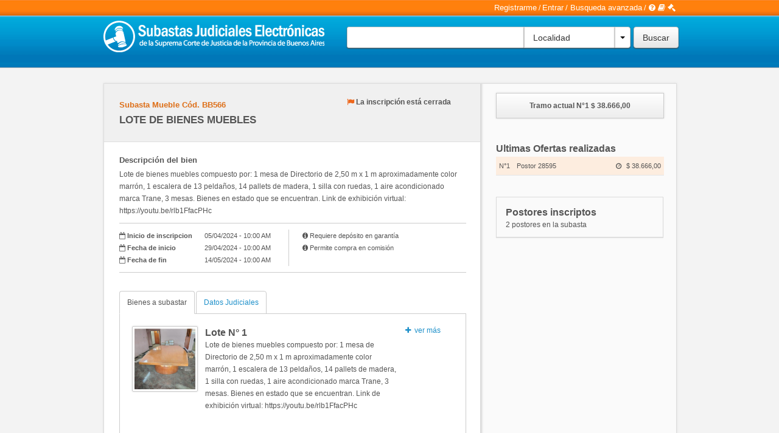

--- FILE ---
content_type: text/html; charset=utf-8
request_url: https://subastas.scba.gov.ar/Auctions/Details/3521
body_size: 9249
content:
<!DOCTYPE html>
<html lang="es">
<head>
    <meta charset="utf-8" />
    <title>Detalle - Portal de Subastas Electrónicas de la Suprema Corte de Justicia de la Pcia. de Buenos Aires</title>
    <link href="/favicon.ico" rel="shortcut icon" type="image/x-icon" />
    <meta name="viewport" content="width=device-width" />

    
    <link rel="stylesheet" href="/Scripts/galleria/themes/classic/galleria.classic.css">
    <style>
        .control-label-bold {
            font-weight: bold;
        }

        .ajax-image {
            z-index: 999;
            opacity: 1;
            position: absolute;
            margin-left: 30%;
            margin-right: 30%;
            width: 40%;
            margin-top: 30%;
            margin-bottom: 30%;
            height: 40%;
        }
    </style>


    
    
    <!-- // -->
    <link href="/Plugins/bootstrap/css/bootstrap-datepicker.css" rel="stylesheet"/>
<link href="/Plugins/bootstrap/css/bootstrap-datetimepicker.css" rel="stylesheet"/>
<link href="/Plugins/bootstrap/css/bootstrap-responsive.css" rel="stylesheet"/>
<link href="/Plugins/bootstrap/css/bootstrap-timepicker.css" rel="stylesheet"/>
<link href="/Plugins/bootstrap/css/bootstrap.css" rel="stylesheet"/>

    <!-- // -->
    <script src="/Scripts/modernizr-2.6.2.js"></script>

    <script src="/Scripts/jquery-3.3.1.js"></script>
<script src="/Scripts/jquery-3.6.0.js"></script>

    <script src="/Plugins/bootstrap/js/bootstrap.js"></script>

    <script src="/Scripts/resources.en-US.js"></script>

    <script src="/Scripts/jquery.unobtrusive-ajax.js"></script>
<script src="/Scripts/jquery.validate.js"></script>
<script src="/Scripts/jquery.validate.unobtrusive.js"></script>
<script src="/Scripts/jquery.placeholder.js"></script>




    
    <script src="/Scripts/galleria/galleria-1.5.7.min.js" type="text/javascript"></script>
    <script src="/Scripts/galleria/themes/classic/galleria.classic.js" type="text/javascript"></script>
    <script src="/Scripts/Views/Shared.Galleria.js" type="text/javascript"></script>

    
    

    

    <script src="/Scripts/Views/Auctions.Details.js" type="text/javascript"></script>
    <script src="/Scripts/jquery.bootstrap.wizard.js"></script>
    <script src="/Plugins/bootstrap/js/jquery.validate.bootstrap.js"></script>
    <script src="/Plugins/bootstrap/js/datepicker.js"></script>
<script src="/Plugins/bootstrap/js/timepicker.js"></script>

    <script type="text/javascript" src="/Scripts/date.format.js"></script>

    <link href="/Content/site.less" rel="stylesheet" type="text/css" />
    <script src="/Scripts/Views/Shared._Layout.js" type="text/javascript"></script>
    <script src="/Scripts/jquery.ellipsis.min.js" type="text/javascript"></script>
    <script src="/Scripts/css_browser_selector.js" type="text/javascript"></script>

    <!-- Google tag (gtag.js) -->
    <script async src="https://www.googletagmanager.com/gtag/js?id=G-F9VLG3RN5W"></script>
    <script>
        window.dataLayer = window.dataLayer || [];
        function gtag() { dataLayer.push(arguments); }
        gtag('js', new Date());

        gtag('config', 'G-F9VLG3RN5W');
    </script>

</head>
<body>
    <!-- BODY ............................... -->
    <div class="l-Main">



<script src="/Scripts/Views/Header.js"></script>

<div class="l-hWrapper">
    <div class="container b-header">
        <div class="row">
            <section id="login" class="mt-15">
                <ul class="b-user span9 unstyled pull-right">

        <li><a href="/Bidder/Register">Registrarme</a></li>
            <span class="b-user__divider">/</span>
        <li>
            <form></form><a href="/Account/Login" id="loginLink">Entrar</a>
        </li>

    <li>
        <span class="b-user__divider">/</span>
        <a href="/Auctions/SearchAuctions" id="AdvancedSearchLink">Busqueda avanzada</a>
    </li>     
    <li>
        <span class="b-user__divider">/</span>
        <a href="/Home/Faq" target="_blank" class="text-noDecoration"><i class="icon-question-sign" title="Consultas"></i></a>
        <a href="http://www.scba.gov.ar/subastas/" target="_blank" class="text-noDecoration"><i class="icon-book" title="Tutorial"></i></a>
        <a href="/Home/Regulations" target="_blank" class="text-noDecoration"><i class="icon-legal" title="Reglamento"></i></a>
    </li>        

</ul>

            </section>
        </div>
        <div class="row" style="padding-bottom: 15px;">
            <div class="b-branding span5">
                <a href="/">
                    <img class="hidden-phone" src="/Images/logo_white_new.png">
                </a>
                <img class="visible-phone" src="/Images/logo_white_new.png">
            </div>
<form action="/Auctions/SearchAuctions" class="span7" id="headerForm" method="post">                <div class="b-searchBar">
                    <div class="b-searchBar__frame searchShadow">
                        <div class="l-group">
                            <div class="input-append b-searchBar__input">
                                <input class="input-xlarge innerShadow" id="SearchText" name="SearchText" type="text" value="" />
                                <div class="btn-group">
                                    <button type="button" class="btn b-searchBar__btnOption">
                                        <span id="criteriaName" class="pull-left">Localidad</span>
                                    </button>
                                    <button type="button" class="btn dropdown-toggle b-searchBar__btnOption__caret" data-toggle="dropdown">
                                        <span class="caret"></span>
                                    </button>
                                    <ul class="dropdown-menu text-left">
                                        <input data-val="true" data-val-required="The SelectedSearchType field is required." id="SelectedSearchType" name="SelectedSearchType" type="hidden" value="ByTown" />
                                            <li><a href="#" data-value="1" class="auctionSearchType">Localidad</a></li>
                                            <li><a href="#" data-value="2" class="auctionSearchType">C&#243;d. de subasta</a></li>
                                            <li><a href="#" data-value="3" class="auctionSearchType">Nro. de expediente</a></li>
                                            <li><a href="#" data-value="4" class="auctionSearchType">Car&#225;tula</a></li>
                                    </ul>
                                    <!-- search button visible only on mobile -->
                                    <button class="btn b-searchBar__btnSearch visible-phone" type="button"><i class="icon-search"></i></button>
                                    <input class="btn b-searchBar__btnSearch hidden-phone" type="submit" onclick="return checkField()" value="Buscar" />
                                    
                                </div>
                            </div>
                            <!-- search button visible only on desktop -->
                        </div>
                    </div>
                </div>
</form>        </div>
    </div>
</div>
<script type="text/javascript">
    function checkField() {
        return $('#SearchText').val() != "";
    }
</script>

        

        <div class="l-bWrraper l-bWrraper--fBlanco">
            <div class="container">
                <div class="container">
                    <div id="validationSummary">
                        
                    </div>
                    <div id="messageSummary">
                        
                    </div>



                    


<div id="spinnerContainer"></div>
<div class="auctionDetail">
    <div class="row-fluid fblanco boxShadow">
        <!-- MAIN SECTION-->
        <div class="span8 main p25">
            <!-- Auction Title, short and long description -->
            <div class="row-fluid auctionHead">
                <div class="span8 pl25">
                    <!-- Auction Title -->
                    <h2 class="auctionDetailTitle">
                        Subasta
                        Mueble
                        <span>Cód. </span>
                        BB566
                    </h2>
                    <!-- Short Description -->
                    <p class="auctionShortDescription">LOTE DE BIENES MUEBLES</p>
                </div>
                    <div class="span4 text-right closeInscription">
                        <i class="icon-flag orangeFlag"></i> <strong>La inscripción está cerrada</strong>
                    </div>
                            </div>

            <!-- Long Description -->
            <div class="auctionLongDescription">
                <p class="titulo">Descripción del bien</p>
                <p>Lote de bienes muebles compuesto por: 1 mesa de Directorio de 2,50 m x 1 m aproximadamente color marr&#243;n, 1 escalera de 13 pelda&#241;os, 14 pallets de madera, 1 silla con ruedas, 1 aire acondicionado marca Trane, 3 mesas. Bienes en estado que se encuentran.

Link de exhibici&#243;n virtual: https://youtu.be/rlb1FfacPHc
</p>
            </div>

            <div class="row-fluid auctionMeta">
                <div class="span6">
                    <dl class="dl-horizontal auctionTime startTime">
                        <!-- StartInscriptionDate Time -->
                        <dt><i class="icon-calendar-empty"></i>&nbsp;<label class="control-label-bold" for="Inicio_de_inscripcion">Inicio de inscripcion</label></dt>
                        <dd>05/04/2024 - 10:00 AM</dd>
                    </dl>
                    <dl class="dl-horizontal auctionTime startTime">
                        <!-- Start Time -->
                        <dt><i class="icon-calendar-empty"></i>&nbsp;<label class="control-label-bold" for="StartDate">Fecha de inicio</label></dt>
                        <dd>29/04/2024 - 10:00 AM</dd>
                    </dl>
                    <dl class="dl-horizontal auctionTime endTime">
                        <!-- End Time -->
                        <dt><i class="icon-calendar-empty endTime"></i>&nbsp;<label class="control-label-bold">Fecha de fin</label></dt>
                        <dd>14/05/2024 - 10:00 AM</dd>
                    </dl>
                </div>
                <!-- deposit -->
                <div class="span6 auctionCondition">
                        <div>
                            <i class="icon-info-sign"></i>&nbsp;Requiere depósito en garantía
                        </div>

                        <div>
                            <i class="icon-info-sign"></i>&nbsp;Permite compra en comisión
                        </div>
                </div>
            </div>



            <!-- Auction Details Tabs -->
            <div class="tabbable b-SCBATabs" id="tabs-710068">
                <!-- Tabs -->
                <ul class="nav nav-tabs b-SCBATabs__tabs">
                    <li class="active">
                        <a href="#panel-490517" class="b-SCBATabs__tabs__tab" data-toggle="tab">Bienes a subastar</a>
                    </li>
                    <li>
                        <a href="#panel-740732" class="b-SCBATabs__tabs__tab" data-toggle="tab">Datos Judiciales</a>
                    </li>
                </ul>
                <!-- Tabs contents-->
                <div class="tab-content b-SCBATabs__content">
                    <!-- Tab pane 'detalles del bien' -->
                    <div class="tab-pane active b-SCBATabs__content__tabpane" id="panel-490517">
                        <div class="accordion" id="accordion-132724">

    <div class="accordion-group any">
        <!-- Accordiond Head -->
        <div class="accordion-heading">
            <div class="row-fluid">
                <div class="span10">
                        <ul class="thumbnails">
                            <li class="b-thumbnail b-thumbnail--accordion">
                                <div class="b-thumbnail__content" style="width: 100px; height: 100px;">
                                    <img class="b-thumbnail__content__ribbon hidden" src="/images/ribbon.png" style="width: 100px; height: 100px;">
                                    <img class="b-thumbnail__content__image boxShadow" src="/AuctionImages/3521/3581/photo.13_34_54.845039.jpg" style="width:100px; height:100px;">
                                </div>
                            </li>
                        </ul>
                    <div class="RealStateName">
                        <h4>
                            <input type="checkbox" class="hidden" id="checkbox-3536" />
                            <span>Lote N°</span>
                            1
                        </h4>
                        <div class="Address" style="padding-left: 120px; word-break: break-word;">

  Lote de bienes muebles compuesto por: 1 mesa de Directorio de 2,50 m x 1 m aproximadamente color marr&#243;n, 1 escalera de 13 pelda&#241;os, 14 pallets de madera, 1 silla con ruedas, 1 aire acondicionado marca Trane, 3 mesas. Bienes en estado que se encuentran.

Link de exhibici&#243;n virtual: https://youtu.be/rlb1FfacPHc


                            </div>
                        </div>
                    </div>
                    <div class="span2">

                        <div class="span12">
                            <a class="icon-plus accordion-toggle p0" id="body-accordion-1" data-toggle="collapse" onclick="toggleAccordions(this);activarOtroAccordion(1,this)" data-parent="#accordion-132724" href="#accordion-element-1"><span class="collapseView"> ver más </span></a>
                        </div>
                    </div>
                </div>
                <div class="row-fluid">
                    <div class="span12">
                        <div class="span12 mt0">
                        </div>
                    </div>


                </div>
            </div>
            <!-- Accordiond Body -->
            <div class="accordion-body collapse" id="accordion-element-1">
                <div class="accordion-inner">
                        <div class="pictures">
                            <h3 class="titulo_descripcion">Fotos</h3>
                            <div id="galleria" class="galleria3536">
                                    <a href="/AuctionImages/3521/3581/photo.13_34_54.829411.jpg">
                                        <img src="/AuctionImages/3521/3581/photo.13_34_54.829411.jpg"
                                             data-big="/AuctionImages/3521/3581/photo.13_34_54.829411.jpg">
                                    </a>
                                    <a href="/AuctionImages/3521/3581/photo.13_34_54.845039.jpg">
                                        <img src="/AuctionImages/3521/3581/photo.13_34_54.845039.jpg"
                                             data-big="/AuctionImages/3521/3581/photo.13_34_54.845039.jpg">
                                    </a>
                                    <a href="/AuctionImages/3521/3581/photo.13_34_54.860664.jpg">
                                        <img src="/AuctionImages/3521/3581/photo.13_34_54.860664.jpg"
                                             data-big="/AuctionImages/3521/3581/photo.13_34_54.860664.jpg">
                                    </a>
                                    <a href="/AuctionImages/3521/3581/photo.13_34_54.876293.jpg">
                                        <img src="/AuctionImages/3521/3581/photo.13_34_54.876293.jpg"
                                             data-big="/AuctionImages/3521/3581/photo.13_34_54.876293.jpg">
                                    </a>
                                    <a href="/AuctionImages/3521/3581/photo.13_34_54.891915.jpg">
                                        <img src="/AuctionImages/3521/3581/photo.13_34_54.891915.jpg"
                                             data-big="/AuctionImages/3521/3581/photo.13_34_54.891915.jpg">
                                    </a>
                                    <a href="/AuctionImages/3521/3581/photo.13_34_54.907537.jpg">
                                        <img src="/AuctionImages/3521/3581/photo.13_34_54.907537.jpg"
                                             data-big="/AuctionImages/3521/3581/photo.13_34_54.907537.jpg">
                                    </a>
                                    <a href="/AuctionImages/3521/3581/photo.13_34_54.923164.jpg">
                                        <img src="/AuctionImages/3521/3581/photo.13_34_54.923164.jpg"
                                             data-big="/AuctionImages/3521/3581/photo.13_34_54.923164.jpg">
                                    </a>
                                    <a href="/AuctionImages/3521/3581/photo.13_34_54.938807.jpg">
                                        <img src="/AuctionImages/3521/3581/photo.13_34_54.938807.jpg"
                                             data-big="/AuctionImages/3521/3581/photo.13_34_54.938807.jpg">
                                    </a>
                                    <a href="/AuctionImages/3521/3581/photo.13_34_54.954416.jpg">
                                        <img src="/AuctionImages/3521/3581/photo.13_34_54.954416.jpg"
                                             data-big="/AuctionImages/3521/3581/photo.13_34_54.954416.jpg">
                                    </a>
                            </div>
                        </div>


                    <div class="mueble">
                        <h3 class="titulo_descripcion">Datos del mueble</h3>
                        <div class="row-fluid">
                            <div class="span12">
                                <div class="control-group">
                                    <div class="controls">
                                        <input class="mt-5" data-val="true" data-val-required="The Registrable field is required." disabled="True" id="Lots_0__PersonalProperties_0__Registrable" name="Lots[0].PersonalProperties[0].Registrable" type="checkbox" value="true" /><input name="Lots[0].PersonalProperties[0].Registrable" type="hidden" value="false" />
                                        <label class="b-form inline-block" for="Lots_0__PersonalProperties_0__Registrable">Registrable</label>
                                        <span class="field-validation-valid" data-valmsg-for="Lots[0].PersonalProperties[0].Registrable" data-valmsg-replace="true"></span>
                                    </div>
                                </div>
                            </div>
                            <div class="span12">
                                <dl class="span12 ml0">
                                    <dt>Descripción</dt>
                                    <dd>Lote de bienes muebles compuesto por: 1 mesa de Directorio de 2,50 m x 1 m aproximadamente color marr&#243;n, 1 escalera de 13 pelda&#241;os, 14 pallets de madera, 1 silla con ruedas, 1 aire acondicionado marca Trane, 3 mesas. Bienes en estado que se encuentran.

Link de exhibici&#243;n virtual: https://youtu.be/rlb1FfacPHc
 </dd>
                                    <dt>Precio de reserva</dt>
                                        <dd>$ 38666,00 </dd>

                                </dl>
                            </div>

                        </div>
                    </div>
                </div>
            </div>
        </div>

                        </div>
                    </div>

                    <!-- Tab pane 'datos judiciales' -->
                    <div class="tab-pane b-SCBATabs__content__tabpane" id="panel-740732">
                        <div class="inner">
                            <div class="span12">
                                <div class="datosJudiciales span6">
                                    <label class="mainTitle" for="Jurisdiction_Description">&#211;rgano jurisdiccional que decret&#243; la subasta</label>
                                    <b>JUZGADO EN LO CIVIL Y COMERCIAL N&#186; 4 - BAHIA BLANCA</b>
                                </div>
                                <div class="datosJudiciales span6">
                                    <label class="mainTitle" for="Auctioneer">Martillero</label>
                                    <b>Jorge Luis Cordoba</b>
                                </div>
                            </div>
                            <div class="datosJudiciales">
                                <label class="mainTitle" for="AutoAuctionData">Auto de la subasta</label>

<a href="/Auctions/AutoAuctionData/3521">Auto de subasta</a>                            </div>
                            <div class="datosJudiciales">
                                <label class="mainTitle" for="Edict">Edicto</label>

<a href="/Auctions/Edict/3521">Edicto</a>                            </div>
                            <div class="datosJudiciales">
                                <label class="mainTitle" for="EdictPublicationData">Datos colocados en la publicaci&#243;n del edicto.</label>
                                AUTOS: &quot;MELIPAL DISTRIBUCION DE BIENES Y SERVICIOS SRL S/ QUIEBRA S/ INCIDENTE DE LIQUIDACION DE BIENES MUEBLES&quot;, Expte. Nro. 56.057/2023 en tr&#225;mite ante el Juzgado Civil y Comercial Nro. 4 de Bah&#237;a Blanca SUBASTA: comenzar&#225; el d&#237;a 29 de abril de 2024 a las 10:00 hs. y finalizar&#225; el d&#237;a 14 de mayo de 2024 a las 10:00 hs. EXHIBICION DE LOS BIENES: el d&#237;a 17 de abril de 2024 (de 10:00 a 11:00 hs.) en calle Washington Nro. 1535 de Bah&#237;a Blanca, por orden de llegada y con DNI SIN BASE CON PRECIO DE RESERVA: $ 38.666 - DEP&#211;SITO EN GARANT&#205;A: $ 1.933,30. Aquel interesado en participar de la subasta deber&#225; abonar dicho importe como m&#225;ximo 72 hs. h&#225;biles antes al inicio de la puja virtual, en la CUENTA JUDICIAL N&#176; 576355/9, CBU 0140437527620657635599, CUIT 30707216650 del Banco de la Provincia de Buenos Aires, Sucursal Tribunales. AUDIENCIA DE ADJUDICACION: En cuanto a la fijaci&#243;n de la fecha de la audiencia del art. 38 de Anexo I Ac. 3604 de la SCBA, t&#233;ngase presente para la oportunidad en que se apruebe la subasta. SE&#209;A: H&#225;gase saber a quien resulte comprador que al momento de suscribir el acta del art. 36 del Anexo I de la Ac. 3604/12 SCBA,  dentro de las 48 horas de finalizada la subasta con el martillero interviniente, deber&#225; acreditar en concepto de se&#241;a, el dep&#243;sito del 10% del precio de la subasta, integrando el 5% del dep&#243;sito la se&#241;a indicada, el 3% en concepto de impuesto de sellos (Ley impositiva a&#241;o 2023), y constituir domicilio en el radio del Juzgado bajo apercibimiento de tenerlo en los estrados del mismo. SALDO DE PRECIO: el comprador deber&#225; depositar el importe del precio al contado en el Banco de la Provincia de Buenos Aires o transferir electr&#243;nicamente los fondos a la cuenta judicial que se le indicar&#225; en ocasi&#243;n del remate, dentro del quinto d&#237;a de notificada la providencia que lo apruebe (art. 581 CPCC). Caso contrario, rige el art. 585 del CPC (postor remiso). Los bienes ser&#225;n retirados una vez aprobada la subasta y dado cumplimiento al saldo de precio, corriendo por cuenta del comprador el retiro del aire acondicionado de la pared en la cual se encuentra amurado. COMISI&#211;N MARTILLERO: 8% a cargo del comprador, con m&#225;s el 10% de aportes previsionales sobre la misma PERMITE compra en comisi&#243;n NO SE RESTRINGIO la cesi&#243;n del derecho derivado de la postura ganadora, antes de cumplida la venta.  

                            </div>
                            <div class="datosJudiciales">
                                <label class="mainTitle" for="AmplifyingData">Datos ampliatorios</label>
                                ACREDITACI&#211;N DE POSTORES:  hasta las 10:00 hs. AM del d&#237;a 24 de abril de 2024. 
Los usuarios deber&#225;n preinscribirse a la subasta desde su cuenta y abonar el deposito en garant&#237;a. Una vez realizadas ambas acciones, para transformarse en postor y obtener el c&#243;digo de puja deber&#225;n remitir el comprobante para validar el pago a la Seccional Bah&#237;a Blanca del Registro de Subastas Judiciales por correo electr&#243;nico: subastas-bb@scba.gov.ar o comunicarse al tel. 0291-4552814 para solicitar un turno a ese efecto.  DEVOLUCI&#211;N DE LOS DEP&#211;SITOS EN GARANT&#205;A: art. 39 Regl. Ac. 3604 y modif. Introd. por Ac. 3875 (22-11-2017), por la cual a aquellos oferentes que no resultaron ganadores y no hubieren ejercido reserva de postura, les ser&#225;n devueltas mediante transferencia bancaria electr&#243;nica a la cuenta denunciada al momento de inscribirse. Si el oferente no ganador hubiere efectuado reserva de postura, la suma depositada en garant&#237;a le ser&#225; restitu&#237;da a su pedido en el expediente judicial a trav&#233;s de giro electr&#243;nico o transferencia bancaria. En el supuesto de que tal opci&#243;n no se hubiera ejercitado, el &#243;rgano jurisdiccional interviniente lo devolver&#225; de oficio -por los medios y en las condiciones indicadas en el p&#225;rrafo anterior- luego de que se perfeccione la venta en cabeza de otro postor o, en su caso, de que se produzca el sobreseimiento de la ejecuci&#243;n en los t&#233;rminos del articulo 573 del CPCC.

                            </div>
                            <div class="datosJudiciales">
                                <label class="mainTitle" for="SupplementaryData">Datos complementarios</label>
                                INFORMACI&#211;N DE INTER&#201;S: Aquellos interesados en participar de la subasta deber&#225;n encontrarse previamente registrados en el Registro de Subastas Judiciales, como usuarios del sistema. CONSULTAS: Registro de Subastas Judiciales -Seccional Bah&#237;a Blanca, sito en calle Guemes Nro. 102 de Bah&#237;a Blanca, tel. 291-4552814, correo electr&#243;nico: subastas-bb@scba.gov.ar o ante el Registro General de Subastas Judiciales, tel. 221 410 4400 internos 42816, 44123, 44004, 44124, 44001, 44125 de La Plata, correo electr&#243;nico: subastas@scba.gov.ar MARTILLERO: JORGE LUIS CORDOBA, tel&#233;fono: 2932 614158 TIEMPO DE EXTENSI&#211;N: En caso que en los &#250;ltimos tres minutos previos al cierre de la puja interactiva los postores realizaran ofertas, la subasta se extender&#225; a fin de garantizar que los otros postores puedan mejorar la oferta. A efectos de visualizar la &#250;ltima postura efectuada, deber&#225; mantener actualizada la p&#225;gina pulsando F5.
 


                            </div>
                        </div>
                    </div>
                </div>
            </div>
        </div>



<div id="noAmountSet" class="modal hide fade" tabindex="-1" role="dialog" aria-labelledby="myModalLabel" aria-hidden="true">
    <div class="modal-header">
        <button type="button" class="close" data-dismiss="modal" aria-hidden="true">×</button>
        <h3 id="myModalLabel">Realizar oferta</h3>
    </div>
    <h4 class="ml15">Subasta Mueble - Cod. BB566</h4>

<form action="/Bid/CustomBid" data-ajax="true" data-ajax-method="POST" data-ajax-success="updateUIAfterManualBid(3536, data)" id="form0" method="post">        <div class="row-fluid">
            <div class="span6">
                <div class="modal-body control-group">
                    <input data-val="true" data-val-number="The field LotID must be a number." data-val-required="The LotID field is required." id="LotID" name="LotID" type="hidden" value="3536" />
                    <span class="b-auctionTranche__next__currency controls">
                        <label for="Monto">Monto<label class="astrisk">*</label></label>
                        <input class="span12 ml0" data-val="true" data-val-number="The field Monto must be a number." data-val-range="El valor ingresado esta fuera de rango." data-val-range-max="9999999999" data-val-range-min="0" data-val-regex="El &#39;Monto&#39; ingresado es inválido." data-val-regex-pattern="^[0-9]+(\,[0-9]{1,2})?$" data-val-required="Campo requerido." id="CustomValueAmount" maxlength="10" name="CustomValueAmount" onkeypress="return soloNumero(this, event, 10);" onkeyup="return evaluateField(this, event, 10);" type="text" value="" />
                        <span class="field-validation-valid span12 ml0" data-valmsg-for="CustomValueAmount" data-valmsg-replace="true"></span>
                    </span>
                </div>
            </div>

            <br />
            <div id="invalidAmount" class="p25 alert alert-error text-center noResults">
                Ingrese un monto válido y mayor a 0.
            </div>
        </div>
        <div class="modal-footer">
            <input type="submit" value="Confirmar oferta" class="btn btnAccent" />
            <input type="button" class="btn" value="Cancelar" onclick="closeAmountModal()" />
        </div>
</form></div>

<div id="bidContainer">
    <div class="span4 blockAside right"></div>
    <div class="span4 aside content row-fluid ml0 pr0 mAsideResponsive">
        <div class="b-auctionTranche boxShadow">
            <input data-val="true" data-val-number="The field BidNextAmount must be a number." data-val-required="The BidNextAmount field is required." id="BidNextAmount" name="BidNextAmount" type="hidden" value="40599,3000" />
            <input id="BidsIndex" name="BidsIndex" type="hidden" value="System.Collections.Generic.List`1[Scba.Subastas.ViewModels.Bid.BidIndexModel]" />
            <input data-val="true" data-val-number="The field AuctionBaseValue must be a number." data-val-required="The AuctionBaseValue field is required." id="AuctionBaseValue" name="AuctionBaseValue" type="hidden" value="38666,00" />
            <input id="NextTrenchs" name="NextTrenchs" type="hidden" value="" />

            
                <div class="b-auctionTranche__current">
                        <strong>Tramo actual N°1</strong>
                        <strong class="b-auctionTranche__current__value">$ 38.666,00</strong>
                </div>
                    </div>

            <div class="span12 aside ml0 mt30">
                <!-- Auction current tranche, next tranche and make offer button -->
                <!-- Auction bid history widget -->
                <div class="widget b-bidHistory">
                    <h4 class="widgetTitle b-bidHistory__title">Ultimas Ofertas realizadas</h4>
                    <div class="widgetContent">
                        <ul class="unstyled widgetList b-bidHistory__list">

                                <li class="current">
                                    <span class="b-bidHistory__list__auctionTranche">N°1</span>
                                    <span class="b-bidHistory__list__bidderId">Postor 28595</span>
                                    <span class="b-bidHistory__list__value pull-right">$ 38.666,00</span>
                                    <span id="example" data-toggle="tooltip" data-placement="top" class="pull-right" title="" data-original-title="29/04/2024 16:36:40"><i class="icon-time"></i></span>
                                </li>
                        </ul>
                    </div>
                </div>

                <!-- Auction next tranches widget -->
            </div>

        <div id="registeredBidders" class="registeredBidders span12">
            <h4>Postores inscriptos</h4>

            2 postores en la subasta
        </div>
    </div>

    <div id="prueba">
        <div id="modalBidderInscription" class="modal hide fade b-modal " tabindex="-1" role="dialog" data-url="/Bidder/ModalBidderInscription?lotID=3536" aria-hidden="true">
            <div id="inscriptionContainer">
            </div>
        </div>
    </div>
</div>


<script src="/Scripts/Views/Auctions.ManualBidPanel.js" type="text/javascript"></script>
<script>
    $(document).ready(function () {
        $("span[id=example]").tooltip();
    });

</script>
    </div>
</div>

<div id="modalConfigureMaximumBid" class="modal hide fade b-modal popinMini" tabindex="-1" role="dialog" aria-hidden="true">
    <div id="maximumBidContainer">
    </div>
</div>

<script>


    toggleAccordions = function (item) {
        //la sobreescribo, porque necesito agregar a los lotes de la izquierda otro icono

        var $item = $(item);
        var $span = $item.find('span.collapseView');
        //$('span.collapseView').not($span).text(' ver más').parent().removeClass('icon-minus').addClass('icon-plus');
        if ($item.hasClass('icon-plus')) {
            $span.text('ver menos');
            $item.toggleClass('icon-plus icon-minus');
        } else if ($item.hasClass('icon-minus')){
            $span.text('ver más');
            $item.toggleClass('icon-plus icon-minus');
        } else if ($item.hasClass('icon-chevron-right')){
            $item.toggleClass('icon-chevron-right icon-chevron-down');
        }else if ($item.hasClass('icon-chevron-down')){
            $item.toggleClass('icon-chevron-right icon-chevron-down');
        }

    }


    $(document).ready(function() {
        $.ajaxSetup({ cache: false }); // Sin esto no anda en IE, y siempre trae los datos sólo una vez

        setInterval(
            function() { updateUI(3536); },
            1000000
        );

        try {

            $("#accordion-132725 .accordion-toggle").click(function(){
                var viewMorePanelIdSuffix = $(this).attr('id').split('-')[2];
                var viewMorePanelId = "#body-accordion-" + viewMorePanelIdSuffix;
                $("#accordion-132725 .in").collapse('hide');
                activarOtroAccordion(i,this);
                toggleAccordions(this);
                closeOtherAccordions(this, viewMorePanelIdSuffix);

            })

            $("#aplicarFiltros").trigger('click');

        }
        catch (err) {

        }
        $("#validationSummary li").html($("#validationSummary li").text());

        $("span[id=example], a").tooltip();
        $("#testtooltip").tooltip('show');
    });

    function getNumber(e) {
        var pattern = /[0-9]+/;
        return pattern.exec(e);
    }

    var bool = false; // evitar loop infinito
    function activarOtroAccordion(themeIndex, item) {
        var itemID = $(item).attr('id');
        var num = getNumber($(item).attr('id'));
        if (!bool){
            bool = true;
            if (itemID.search('panel-accordion-') == 0 ){
                $("#body-accordion-"+num[0]).trigger('click');
            }
            else if (itemID.search('body-accordion-') == 0){
                $("#panel-accordion-"+num[0]).trigger('click');
            }
        }else {
            bool = false
        }
    }

    function comenzarLoading() {
        $('.auctionDetail').fadeTo('fast', 0.1);
        $('#spinnerContainer').append(
            '<div id=\"spinner\" class=\" ajax-image \" ><img src=\"/Images/ajax-loader.gif\" style=\"z-index:999; opacity:1 \" alt=\"Cargando...\"> </div> ');
        $('#spinnerContainer').fadeTo('fast', 1);
    }

</script>

                </div>
            </div>
        </div>
        <div id="push"></div>
    </div>
    <!-- // END BODY ........................ -->
    <!-- FOOTER ............................. -->
    <div class="l-fWrapper">
        <div class="container b-footer">
            <div class="row-fluid">
                <div class=" b-footer__logo span3">
                    <img class="hidden-phone logoFooter" src="/Images/logo_color.png">
                    <img class="visible-phone" src="/Images/logo_color.png">
                </div>
                <div class="span8  offset1 b-footer__nav">
                    <ul class="b-footer__nav__secondary inline unstyled">
                        <li><i class="icon-envelope"></i> <a href="/Home/Contact">Contacto</a></li>
                        <span class="b-footer__nav__secondary__divider">|</span>
                        <li><i class="icon-question-sign"></i> <a href="/Home/Faq" target="_blank">Preguntas frecuentes</a></li>
                    </ul>
                </div>
            </div>
        </div>

        <div class="l-copyWrapper">
            <div class="container b-copy hidden-tablet">
                <span class="signature">Suprema Corte de Justicia de la Prov. de Buenos Aires.</span>
                <span class="address">Av. 13 entre 47 y 48 - Planta Baja - La Plata - Conmutador: (0221)-410-0214. <<< Versión: 2.2.0.1 >>> </span>
            </div>
        </div>
    </div>
    <!-- // END FOOTER ...................... -->


</body>
</html>


--- FILE ---
content_type: text/css
request_url: https://subastas.scba.gov.ar/Scripts/galleria/themes/classic/galleria.classic.css
body_size: 1152
content:
/**
 * Galleria Classic Theme 2017-02-13
 * http://galleria.io
 *
 * Copyright (c) 2010 - 2017 worse is better UG
 * Licensed under the MIT license
 * https://raw.github.com/worseisbetter/galleria/master/LICENSE
 *
 */

#galleria-loader{height:1px!important}

.galleria-theme-classic {
    position: relative;
    overflow: hidden;
    background: #000;
}
.galleria-theme-classic img {
    -moz-user-select: none;
    -webkit-user-select: none;
    -o-user-select: none;
}
.galleria-theme-classic .galleria-stage {
    position: absolute;
    top: 10px;
    bottom: 60px;
    left: 10px;
    right: 10px;
    overflow:hidden;
}
.galleria-theme-classic .galleria-thumbnails-container {
    height: 50px;
    bottom: 0;
    position: absolute;
    left: 10px;
    right: 10px;
    z-index: 2;
}
.galleria-theme-classic .galleria-carousel .galleria-thumbnails-list {
    margin-left: 30px;
    margin-right: 30px;
}
.galleria-theme-classic .galleria-thumbnails .galleria-image {
    height: 40px;
    width: 60px;
    background: #000;
    margin: 0 5px 0 0;
    border: 1px solid #000;
    float: left;
    cursor: pointer;
}
.galleria-theme-classic .galleria-counter {
    position: absolute;
    bottom: 10px;
    left: 10px;
    text-align: right;
    color: #fff;
    font: normal 11px/1 arial,sans-serif;
    z-index: 1;
}
.galleria-theme-classic .galleria-loader {
    background: #000;
    width: 20px;
    height: 20px;
    position: absolute;
    top: 10px;
    right: 10px;
    z-index: 2;
    display: none;
    background: url(classic-loader.gif) no-repeat 2px 2px;
}
.galleria-theme-classic .galleria-info {
    width: 50%;
    top: 15px;
    left: 15px;
    z-index: 2;
    position: absolute;
}
.galleria-theme-classic .galleria-info-text {
    background-color: #000;
    padding: 12px;
    display: none;
    /* IE7 */ zoom:1;
}
.galleria-theme-classic .galleria-info-title {
    font: bold 12px/1.1 arial,sans-serif;
    margin: 0;
    color: #fff;
    margin-bottom: 7px;
}
.galleria-theme-classic .galleria-info-description {
    font: italic 12px/1.4 georgia,serif;
    margin: 0;
    color: #bbb;
}
.galleria-theme-classic .galleria-info-close {
    width: 9px;
    height: 9px;
    position: absolute;
    top: 5px;
    right: 5px;
    background-position: -753px -11px;
    opacity: .5;
    filter: alpha(opacity=50);
    cursor: pointer;
    display: none;
}
.galleria-theme-classic .notouch .galleria-info-close:hover{
    opacity:1;
    filter: alpha(opacity=100);
}
.galleria-theme-classic .touch .galleria-info-close:active{
    opacity:1;
    filter: alpha(opacity=100);
}
.galleria-theme-classic .galleria-info-link {
    background-position: -669px -5px;
    opacity: .7;
    filter: alpha(opacity=70);
    position: absolute;
    width: 20px;
    height: 20px;
    cursor: pointer;
    background-color: #000;
}
.galleria-theme-classic.notouch .galleria-info-link:hover {
    opacity: 1;
    filter: alpha(opacity=100);
}
.galleria-theme-classic.touch .galleria-info-link:active {
    opacity: 1;
    filter: alpha(opacity=100);
}
.galleria-theme-classic .galleria-image-nav {
    position: absolute;
    top: 50%;
    margin-top: -62px;
    width: 100%;
    height: 62px;
    left: 0;
}
.galleria-theme-classic .galleria-image-nav-left,
.galleria-theme-classic .galleria-image-nav-right {
    opacity: .3;
    filter: alpha(opacity=30);
    cursor: pointer;
    width: 62px;
    height: 124px;
    position: absolute;
    left: 10px;
    z-index: 2;
    background-position: 0 46px;
}
.galleria-theme-classic .galleria-image-nav-right {
    left: auto;
    right: 10px;
    background-position: -254px 46px;
    z-index: 2;
}
.galleria-theme-classic.notouch .galleria-image-nav-left:hover,
.galleria-theme-classic.notouch .galleria-image-nav-right:hover {
    opacity: 1;
    filter: alpha(opacity=100);
}
.galleria-theme-classic.touch .galleria-image-nav-left:active,
.galleria-theme-classic.touch .galleria-image-nav-right:active {
    opacity: 1;
    filter: alpha(opacity=100);
}
.galleria-theme-classic .galleria-thumb-nav-left,
.galleria-theme-classic .galleria-thumb-nav-right {
    cursor: pointer;
    display: none;
    background-position: -495px 5px;
    position: absolute;
    left: 0;
    top: 0;
    height: 40px;
    width: 23px;
    z-index: 3;
    opacity: .8;
    filter: alpha(opacity=80);
}
.galleria-theme-classic .galleria-thumb-nav-right {
    background-position: -578px 5px;
    border-right: none;
    right: 0;
    left: auto;
}
.galleria-theme-classic .galleria-thumbnails-container .disabled {
    opacity: .2;
    filter: alpha(opacity=20);
    cursor: default;
}
.galleria-theme-classic.notouch .galleria-thumb-nav-left:hover,
.galleria-theme-classic.notouch .galleria-thumb-nav-right:hover {
    opacity: 1;
    filter: alpha(opacity=100);
    background-color: #111;
}
.galleria-theme-classic.touch .galleria-thumb-nav-left:active,
.galleria-theme-classic.touch .galleria-thumb-nav-right:active {
    opacity: 1;
    filter: alpha(opacity=100);
    background-color: #111;
}
.galleria-theme-classic.notouch .galleria-thumbnails-container .disabled:hover {
    opacity: .2;
    filter: alpha(opacity=20);
    background-color: transparent;
}

.galleria-theme-classic .galleria-carousel .galleria-thumb-nav-left,
.galleria-theme-classic .galleria-carousel .galleria-thumb-nav-right {
    display: block;
}
.galleria-theme-classic .galleria-thumb-nav-left,
.galleria-theme-classic .galleria-thumb-nav-right,
.galleria-theme-classic .galleria-info-link,
.galleria-theme-classic .galleria-info-close,
.galleria-theme-classic .galleria-image-nav-left,
.galleria-theme-classic .galleria-image-nav-right {
    background-image: url(classic-map.png);
    background-repeat: no-repeat;
}
.galleria-theme-classic.galleria-container.videoplay .galleria-info,
.galleria-theme-classic.galleria-container.videoplay .galleria-counter{ display:none!important; }


--- FILE ---
content_type: text/css
request_url: https://subastas.scba.gov.ar/Plugins/bootstrap/css/bootstrap-timepicker.css
body_size: 716
content:
/*!
 * Timepicker Component for Twitter Bootstrap
 *
 * Copyright 2013 Joris de Wit
 *
 * Contributors https://github.com/jdewit/bootstrap-timepicker/graphs/contributors
 *
 * For the full copyright and license information, please view the LICENSE
 * file that was distributed with this source code.
 */
.bootstrap-timepicker {
  position: relative;
}
.bootstrap-timepicker.pull-right .bootstrap-timepicker-widget.dropdown-menu {
  left: auto;
  right: 0;
}
.bootstrap-timepicker.pull-right .bootstrap-timepicker-widget.dropdown-menu:before {
  left: auto;
  right: 12px;
}
.bootstrap-timepicker.pull-right .bootstrap-timepicker-widget.dropdown-menu:after {
  left: auto;
  right: 13px;
}
.bootstrap-timepicker .add-on {
  cursor: pointer;
}
.bootstrap-timepicker .add-on i {
  display: inline-block;
  width: 16px;
  height: 16px;
}
.bootstrap-timepicker-widget.dropdown-menu {
  padding: 2px 3px 2px 2px;
}
.bootstrap-timepicker-widget.dropdown-menu.open {
  display: inline-block;
}
.bootstrap-timepicker-widget.dropdown-menu:before {
  border-bottom: 7px solid rgba(0, 0, 0, 0.2);
  border-left: 7px solid transparent;
  border-right: 7px solid transparent;
  content: "";
  display: inline-block;
  left: 9px;
  position: absolute;
  top: -7px;
}
.bootstrap-timepicker-widget.dropdown-menu:after {
  border-bottom: 6px solid #FFFFFF;
  border-left: 6px solid transparent;
  border-right: 6px solid transparent;
  content: "";
  display: inline-block;
  left: 10px;
  position: absolute;
  top: -6px;
}
.bootstrap-timepicker-widget a.btn,
.bootstrap-timepicker-widget input {
  border-radius: 4px;
}
.bootstrap-timepicker-widget table {
  width: 100%;
  margin: 0;
}
.bootstrap-timepicker-widget table td {
  text-align: center;
  height: 30px;
  margin: 0;
  padding: 2px;
}
.bootstrap-timepicker-widget table td:not(.separator) {
  min-width: 30px;
}
.bootstrap-timepicker-widget table td span {
  width: 100%;
}
.bootstrap-timepicker-widget table td a {
  border: 1px transparent solid;
  width: 100%;
  display: inline-block;
  margin: 0;
  padding: 8px 0;
  outline: 0;
  color: #333;
}
.bootstrap-timepicker-widget table td a:hover {
  text-decoration: none;
  background-color: #eee;
  -webkit-border-radius: 4px;
  -moz-border-radius: 4px;
  border-radius: 4px;
  border-color: #ddd;
}
.bootstrap-timepicker-widget table td a i {
  margin-top: 2px;
}
.bootstrap-timepicker-widget table td input {
  width: 25px;
  margin: 0;
  text-align: center;
}
.bootstrap-timepicker-widget .modal-content {
  padding: 4px;
}
@media (min-width: 767px) {
  .bootstrap-timepicker-widget.modal {
    width: 200px;
    margin-left: -100px;
  }
}
@media (max-width: 767px) {
  .bootstrap-timepicker {
    width: 100%;
  }
  .bootstrap-timepicker .dropdown-menu {
    width: 100%;
  }
}

--- FILE ---
content_type: text/css; charset=utf-8
request_url: https://subastas.scba.gov.ar/Content/site.less
body_size: 34625
content:
/*!
		 * Bootstrap v2.1.1
		 *
		 * Copyright 2012 Twitter, Inc
		 * Licensed under the Apache License v2.0
		 * http://www.apache.org/licenses/LICENSE-2.0
		 *
		 * Designed and built with all the love in the world @twitter by @mdo and @fat.
		 */

@import url(https://fonts.googleapis.com/css?family=Open+Sans:300italic,400italic,600italic,700italic,800italic,400,300,600,700,800);
article,
aside,
details,
figcaption,
figure,
footer,
header,
hgroup,
nav,
section {
  display: block;
}
audio,
canvas,
video {
  display: inline-block;
  *display: inline;
  *zoom: 1;
}
audio:not([controls]) {
  display: none;
}
html {
  font-size: 100%;
  -webkit-text-size-adjust: 100%;
  -ms-text-size-adjust: 100%;
}
a:focus {
  outline: thin dotted #333333;
  outline: 5px auto -webkit-focus-ring-color;
  outline-offset: -2px;
}
a:hover,
a:active {
  outline: 0;
}
sub,
sup {
  position: relative;
  font-size: 75%;
  line-height: 0;
  vertical-align: baseline;
}
sup {
  top: -0.5em;
}
sub {
  bottom: -0.25em;
}
img {
  /* Responsive images (ensure images don't scale beyond their parents) */
  max-width: 100%;
  /* Part 1: Set a maxium relative to the parent */
  width: auto\9;
  /* IE7-8 need help adjusting responsive images */
  height: auto;
  /* Part 2: Scale the height according to the width, otherwise you get stretching */
  vertical-align: middle;
  border: 0;
  -ms-interpolation-mode: bicubic;
}
#map_canvas img {
  max-width: none;
}
button,
input,
select,
textarea {
  margin: 0;
  font-size: 100%;
  vertical-align: middle;
}
button,
input {
  *overflow: visible;
  line-height: normal;
}
button::-moz-focus-inner,
input::-moz-focus-inner {
  padding: 0;
  border: 0;
}
button,
input[type="button"],
input[type="reset"],
input[type="submit"] {
  cursor: pointer;
  -webkit-appearance: button;
}
input[type="search"] {
  -webkit-box-sizing: content-box;
  -moz-box-sizing: content-box;
  box-sizing: content-box;
  -webkit-appearance: textfield;
}
input[type="search"]::-webkit-search-decoration,
input[type="search"]::-webkit-search-cancel-button {
  -webkit-appearance: none;
}
textarea {
  overflow: auto;
  vertical-align: top;
}
.clearfix {
  *zoom: 1;
}
.clearfix:before,
.clearfix:after {
  display: table;
  content: "";
  line-height: 0;
}
.clearfix:after {
  clear: both;
}
.hide-text {
  font: 0/0 a;
  color: transparent;
  text-shadow: none;
  background-color: transparent;
  border: 0;
}
.input-block-level {
  display: block;
  width: 100%;
  min-height: 30px;
  -webkit-box-sizing: border-box;
  -moz-box-sizing: border-box;
  box-sizing: border-box;
}
body {
  margin: 0;
  font-family: "Helvetica Neue", Helvetica, Arial, sans-serif;
  font-size: 14px;
  line-height: 20px;
  color: #333333;
  background-color: white;
}
a {
  color: #0088cc;
  text-decoration: none;
}
a:hover {
  color: #005580;
  text-decoration: underline;
}
.img-rounded {
  -webkit-border-radius: 6px;
  -moz-border-radius: 6px;
  border-radius: 6px;
}
.img-polaroid {
  padding: 4px;
  background-color: white;
  border: 1px solid #cccccc;
  border: 1px solid rgba(0, 0, 0, 0.2);
  -webkit-box-shadow: 0 1px 3px rgba(0, 0, 0, 0.1);
  -moz-box-shadow: 0 1px 3px rgba(0, 0, 0, 0.1);
  box-shadow: 0 1px 3px rgba(0, 0, 0, 0.1);
}
.img-circle {
  -webkit-border-radius: 500px;
  -moz-border-radius: 500px;
  border-radius: 500px;
}
.row {
  margin-left: -20px;
  *zoom: 1;
}
.row:before,
.row:after {
  display: table;
  content: "";
  line-height: 0;
}
.row:after {
  clear: both;
}
.row:before,
.row:after {
  display: table;
  content: "";
  line-height: 0;
}
.row:after {
  clear: both;
}
[class*="span"] {
  float: left;
  min-height: 1px;
  margin-left: 20px;
}
.container,
.navbar-static-top .container,
.navbar-fixed-top .container,
.navbar-fixed-bottom .container {
  width: 940px;
}
.span12 {
  width: 940px;
}
.span11 {
  width: 860px;
}
.span10 {
  width: 780px;
}
.span9 {
  width: 700px;
}
.span8 {
  width: 620px;
}
.span7 {
  width: 540px;
}
.span6 {
  width: 460px;
}
.span5 {
  width: 380px;
}
.span4 {
  width: 300px;
}
.span3 {
  width: 220px;
}
.span2 {
  width: 140px;
}
.span1 {
  width: 60px;
}
.offset12 {
  margin-left: 980px;
}
.offset11 {
  margin-left: 900px;
}
.offset10 {
  margin-left: 820px;
}
.offset9 {
  margin-left: 740px;
}
.offset8 {
  margin-left: 660px;
}
.offset7 {
  margin-left: 580px;
}
.offset6 {
  margin-left: 500px;
}
.offset5 {
  margin-left: 420px;
}
.offset4 {
  margin-left: 340px;
}
.offset3 {
  margin-left: 260px;
}
.offset2 {
  margin-left: 180px;
}
.offset1 {
  margin-left: 100px;
}
.row {
  margin-left: -20px;
  *zoom: 1;
}
.row:before,
.row:after {
  display: table;
  content: "";
  line-height: 0;
}
.row:after {
  clear: both;
}
.row:before,
.row:after {
  display: table;
  content: "";
  line-height: 0;
}
.row:after {
  clear: both;
}
[class*="span"] {
  float: left;
  min-height: 1px;
  margin-left: 20px;
}
.container,
.navbar-static-top .container,
.navbar-fixed-top .container,
.navbar-fixed-bottom .container {
  width: 940px;
}
.span12 {
  width: 940px;
}
.span11 {
  width: 860px;
}
.span10 {
  width: 780px;
}
.span9 {
  width: 700px;
}
.span8 {
  width: 620px;
}
.span7 {
  width: 540px;
}
.span6 {
  width: 460px;
}
.span5 {
  width: 380px;
}
.span4 {
  width: 300px;
}
.span3 {
  width: 220px;
}
.span2 {
  width: 140px;
}
.span1 {
  width: 60px;
}
.offset12 {
  margin-left: 980px;
}
.offset11 {
  margin-left: 900px;
}
.offset10 {
  margin-left: 820px;
}
.offset9 {
  margin-left: 740px;
}
.offset8 {
  margin-left: 660px;
}
.offset7 {
  margin-left: 580px;
}
.offset6 {
  margin-left: 500px;
}
.offset5 {
  margin-left: 420px;
}
.offset4 {
  margin-left: 340px;
}
.offset3 {
  margin-left: 260px;
}
.offset2 {
  margin-left: 180px;
}
.offset1 {
  margin-left: 100px;
}
.row-fluid {
  width: 100%;
  *zoom: 1;
}
.row-fluid:before,
.row-fluid:after {
  display: table;
  content: "";
  line-height: 0;
}
.row-fluid:after {
  clear: both;
}
.row-fluid:before,
.row-fluid:after {
  display: table;
  content: "";
  line-height: 0;
}
.row-fluid:after {
  clear: both;
}
.row-fluid [class*="span"] {
  display: block;
  width: 100%;
  min-height: 30px;
  -webkit-box-sizing: border-box;
  -moz-box-sizing: border-box;
  box-sizing: border-box;
  float: left;
  margin-left: 2.127659574%;
  *margin-left: 2.074468085%;
}
.row-fluid [class*="span"]:first-child {
  margin-left: 0;
}
.row-fluid .span12 {
  width: 100%;
  *width: 99.946808511%;
}
.row-fluid .span11 {
  width: 91.489361702%;
  *width: 91.436170213%;
}
.row-fluid .span10 {
  width: 82.978723404%;
  *width: 82.925531915%;
}
.row-fluid .span9 {
  width: 74.468085106%;
  *width: 74.414893617%;
}
.row-fluid .span8 {
  width: 65.957446809%;
  *width: 65.904255319%;
}
.row-fluid .span7 {
  width: 57.446808511%;
  *width: 57.393617021%;
}
.row-fluid .span6 {
  width: 48.936170213%;
  *width: 48.882978723%;
}
.row-fluid .span5 {
  width: 40.425531915%;
  *width: 40.372340426%;
}
.row-fluid .span4 {
  width: 31.914893617%;
  *width: 31.861702128%;
}
.row-fluid .span3 {
  width: 23.404255319%;
  *width: 23.35106383%;
}
.row-fluid .span2 {
  width: 14.893617021%;
  *width: 14.840425532%;
}
.row-fluid .span1 {
  width: 6.382978723%;
  *width: 6.329787234%;
}
.row-fluid .offset12 {
  margin-left: 104.255319149%;
  *margin-left: 104.14893617%;
}
.row-fluid .offset12:first-child {
  margin-left: 102.127659574%;
  *margin-left: 102.021276596%;
}
.row-fluid .offset11 {
  margin-left: 95.744680851%;
  *margin-left: 95.638297872%;
}
.row-fluid .offset11:first-child {
  margin-left: 93.617021277%;
  *margin-left: 93.510638298%;
}
.row-fluid .offset10 {
  margin-left: 87.234042553%;
  *margin-left: 87.127659574%;
}
.row-fluid .offset10:first-child {
  margin-left: 85.106382979%;
  *margin-left: 85%;
}
.row-fluid .offset9 {
  margin-left: 78.723404255%;
  *margin-left: 78.617021277%;
}
.row-fluid .offset9:first-child {
  margin-left: 76.595744681%;
  *margin-left: 76.489361702%;
}
.row-fluid .offset8 {
  margin-left: 70.212765957%;
  *margin-left: 70.106382979%;
}
.row-fluid .offset8:first-child {
  margin-left: 68.085106383%;
  *margin-left: 67.978723404%;
}
.row-fluid .offset7 {
  margin-left: 61.70212766%;
  *margin-left: 61.595744681%;
}
.row-fluid .offset7:first-child {
  margin-left: 59.574468085%;
  *margin-left: 59.468085106%;
}
.row-fluid .offset6 {
  margin-left: 53.191489362%;
  *margin-left: 53.085106383%;
}
.row-fluid .offset6:first-child {
  margin-left: 51.063829787%;
  *margin-left: 50.957446809%;
}
.row-fluid .offset5 {
  margin-left: 44.680851064%;
  *margin-left: 44.574468085%;
}
.row-fluid .offset5:first-child {
  margin-left: 42.553191489%;
  *margin-left: 42.446808511%;
}
.row-fluid .offset4 {
  margin-left: 36.170212766%;
  *margin-left: 36.063829787%;
}
.row-fluid .offset4:first-child {
  margin-left: 34.042553191%;
  *margin-left: 33.936170213%;
}
.row-fluid .offset3 {
  margin-left: 27.659574468%;
  *margin-left: 27.553191489%;
}
.row-fluid .offset3:first-child {
  margin-left: 25.531914894%;
  *margin-left: 25.425531915%;
}
.row-fluid .offset2 {
  margin-left: 19.14893617%;
  *margin-left: 19.042553191%;
}
.row-fluid .offset2:first-child {
  margin-left: 17.021276596%;
  *margin-left: 16.914893617%;
}
.row-fluid .offset1 {
  margin-left: 10.638297872%;
  *margin-left: 10.531914894%;
}
.row-fluid .offset1:first-child {
  margin-left: 8.510638298%;
  *margin-left: 8.404255319%;
}
.row-fluid {
  width: 100%;
  *zoom: 1;
}
.row-fluid:before,
.row-fluid:after {
  display: table;
  content: "";
  line-height: 0;
}
.row-fluid:after {
  clear: both;
}
.row-fluid:before,
.row-fluid:after {
  display: table;
  content: "";
  line-height: 0;
}
.row-fluid:after {
  clear: both;
}
.row-fluid [class*="span"] {
  display: block;
  width: 100%;
  min-height: 30px;
  -webkit-box-sizing: border-box;
  -moz-box-sizing: border-box;
  box-sizing: border-box;
  float: left;
  margin-left: 2.127659574%;
  *margin-left: 2.074468085%;
}
.row-fluid [class*="span"]:first-child {
  margin-left: 0;
}
.row-fluid .span12 {
  width: 100%;
  *width: 99.946808511%;
}
.row-fluid .span11 {
  width: 91.489361702%;
  *width: 91.436170213%;
}
.row-fluid .span10 {
  width: 82.978723404%;
  *width: 82.925531915%;
}
.row-fluid .span9 {
  width: 74.468085106%;
  *width: 74.414893617%;
}
.row-fluid .span8 {
  width: 65.957446809%;
  *width: 65.904255319%;
}
.row-fluid .span7 {
  width: 57.446808511%;
  *width: 57.393617021%;
}
.row-fluid .span6 {
  width: 48.936170213%;
  *width: 48.882978723%;
}
.row-fluid .span5 {
  width: 40.425531915%;
  *width: 40.372340426%;
}
.row-fluid .span4 {
  width: 31.914893617%;
  *width: 31.861702128%;
}
.row-fluid .span3 {
  width: 23.404255319%;
  *width: 23.35106383%;
}
.row-fluid .span2 {
  width: 14.893617021%;
  *width: 14.840425532%;
}
.row-fluid .span1 {
  width: 6.382978723%;
  *width: 6.329787234%;
}
.row-fluid .offset12 {
  margin-left: 104.255319149%;
  *margin-left: 104.14893617%;
}
.row-fluid .offset12:first-child {
  margin-left: 102.127659574%;
  *margin-left: 102.021276596%;
}
.row-fluid .offset11 {
  margin-left: 95.744680851%;
  *margin-left: 95.638297872%;
}
.row-fluid .offset11:first-child {
  margin-left: 93.617021277%;
  *margin-left: 93.510638298%;
}
.row-fluid .offset10 {
  margin-left: 87.234042553%;
  *margin-left: 87.127659574%;
}
.row-fluid .offset10:first-child {
  margin-left: 85.106382979%;
  *margin-left: 85%;
}
.row-fluid .offset9 {
  margin-left: 78.723404255%;
  *margin-left: 78.617021277%;
}
.row-fluid .offset9:first-child {
  margin-left: 76.595744681%;
  *margin-left: 76.489361702%;
}
.row-fluid .offset8 {
  margin-left: 70.212765957%;
  *margin-left: 70.106382979%;
}
.row-fluid .offset8:first-child {
  margin-left: 68.085106383%;
  *margin-left: 67.978723404%;
}
.row-fluid .offset7 {
  margin-left: 61.70212766%;
  *margin-left: 61.595744681%;
}
.row-fluid .offset7:first-child {
  margin-left: 59.574468085%;
  *margin-left: 59.468085106%;
}
.row-fluid .offset6 {
  margin-left: 53.191489362%;
  *margin-left: 53.085106383%;
}
.row-fluid .offset6:first-child {
  margin-left: 51.063829787%;
  *margin-left: 50.957446809%;
}
.row-fluid .offset5 {
  margin-left: 44.680851064%;
  *margin-left: 44.574468085%;
}
.row-fluid .offset5:first-child {
  margin-left: 42.553191489%;
  *margin-left: 42.446808511%;
}
.row-fluid .offset4 {
  margin-left: 36.170212766%;
  *margin-left: 36.063829787%;
}
.row-fluid .offset4:first-child {
  margin-left: 34.042553191%;
  *margin-left: 33.936170213%;
}
.row-fluid .offset3 {
  margin-left: 27.659574468%;
  *margin-left: 27.553191489%;
}
.row-fluid .offset3:first-child {
  margin-left: 25.531914894%;
  *margin-left: 25.425531915%;
}
.row-fluid .offset2 {
  margin-left: 19.14893617%;
  *margin-left: 19.042553191%;
}
.row-fluid .offset2:first-child {
  margin-left: 17.021276596%;
  *margin-left: 16.914893617%;
}
.row-fluid .offset1 {
  margin-left: 10.638297872%;
  *margin-left: 10.531914894%;
}
.row-fluid .offset1:first-child {
  margin-left: 8.510638298%;
  *margin-left: 8.404255319%;
}
[class*="span"].hide,
.row-fluid [class*="span"].hide {
  display: none;
}
[class*="span"].pull-right,
.row-fluid [class*="span"].pull-right {
  float: right;
}
.container {
  margin-right: auto;
  margin-left: auto;
  *zoom: 1;
}
.container:before,
.container:after {
  display: table;
  content: "";
  line-height: 0;
}
.container:after {
  clear: both;
}
.container:before,
.container:after {
  display: table;
  content: "";
  line-height: 0;
}
.container:after {
  clear: both;
}
.container:before,
.container:after {
  display: table;
  content: "";
  line-height: 0;
}
.container:after {
  clear: both;
}
.container:before,
.container:after {
  display: table;
  content: "";
  line-height: 0;
}
.container:after {
  clear: both;
}
.container-fluid {
  padding-right: 20px;
  padding-left: 20px;
  *zoom: 1;
}
.container-fluid:before,
.container-fluid:after {
  display: table;
  content: "";
  line-height: 0;
}
.container-fluid:after {
  clear: both;
}
.container-fluid:before,
.container-fluid:after {
  display: table;
  content: "";
  line-height: 0;
}
.container-fluid:after {
  clear: both;
}
p {
  margin: 0 0 10px;
}
.lead {
  margin-bottom: 20px;
  font-size: 21px;
  font-weight: 200;
  line-height: 30px;
}
small {
  font-size: 85%;
}
strong {
  font-weight: bold;
}
em {
  font-style: italic;
}
cite {
  font-style: normal;
}
.muted {
  color: #999999;
}
.text-warning {
  color: #c09853;
}
.text-error {
  color: #b94a48;
}
.text-info {
  color: #3a87ad;
}
.text-success {
  color: #468847;
}
h1,
h2,
h3,
h4,
h5,
h6 {
  margin: 10px 0;
  font-family: inherit;
  font-weight: bold;
  line-height: 1;
  color: inherit;
  text-rendering: optimizelegibility;
}
h1 small,
h2 small,
h3 small,
h4 small,
h5 small,
h6 small {
  font-weight: normal;
  line-height: 1;
  color: #999999;
}
h1 {
  font-size: 36px;
  line-height: 40px;
}
h2 {
  font-size: 30px;
  line-height: 40px;
}
h3 {
  font-size: 24px;
  line-height: 40px;
}
h4 {
  font-size: 18px;
  line-height: 20px;
}
h5 {
  font-size: 14px;
  line-height: 20px;
}
h6 {
  font-size: 12px;
  line-height: 20px;
}
h1 small {
  font-size: 24px;
}
h2 small {
  font-size: 18px;
}
h3 small {
  font-size: 14px;
}
h4 small {
  font-size: 14px;
}
.page-header {
  padding-bottom: 9px;
  margin: 20px 0 30px;
  border-bottom: 1px solid #eeeeee;
}
ul,
ol {
  padding: 0;
  margin: 0 0 10px 25px;
}
ul ul,
ul ol,
ol ol,
ol ul {
  margin-bottom: 0;
}
li {
  line-height: 20px;
}
ul.unstyled,
ol.unstyled {
  margin-left: 0;
  list-style: none;
}
dl {
  margin-bottom: 20px;
}
dt,
dd {
  line-height: 20px;
}
dt {
  font-weight: bold;
}
dd {
  margin-left: 10px;
}
.dl-horizontal {
  *zoom: 1;
}
.dl-horizontal:before,
.dl-horizontal:after {
  display: table;
  content: "";
  line-height: 0;
}
.dl-horizontal:after {
  clear: both;
}
.dl-horizontal:before,
.dl-horizontal:after {
  display: table;
  content: "";
  line-height: 0;
}
.dl-horizontal:after {
  clear: both;
}
.dl-horizontal dt {
  float: left;
  width: 160px;
  clear: left;
  text-align: right;
  overflow: hidden;
  text-overflow: ellipsis;
  white-space: nowrap;
}
.dl-horizontal dd {
  margin-left: 180px;
}
hr {
  margin: 20px 0;
  border: 0;
  border-top: 1px solid #eeeeee;
  border-bottom: 1px solid white;
}
abbr[title] {
  cursor: help;
  border-bottom: 1px dotted #999999;
}
abbr.initialism {
  font-size: 90%;
  text-transform: uppercase;
}
blockquote {
  padding: 0 0 0 15px;
  margin: 0 0 20px;
  border-left: 5px solid #eeeeee;
}
blockquote p {
  margin-bottom: 0;
  font-size: 16px;
  font-weight: 300;
  line-height: 25px;
}
blockquote small {
  display: block;
  line-height: 20px;
  color: #999999;
}
blockquote small:before {
  content: '\2014 \00A0';
}
blockquote.pull-right {
  float: right;
  padding-right: 15px;
  padding-left: 0;
  border-right: 5px solid #eeeeee;
  border-left: 0;
}
blockquote.pull-right p,
blockquote.pull-right small {
  text-align: right;
}
blockquote.pull-right small:before {
  content: '';
}
blockquote.pull-right small:after {
  content: '\00A0 \2014';
}
q:before,
q:after,
blockquote:before,
blockquote:after {
  content: "";
}
address {
  display: block;
  margin-bottom: 20px;
  font-style: normal;
  line-height: 20px;
}
code,
pre {
  padding: 0 3px 2px;
  font-family: Monaco, Menlo, Consolas, "Courier New", monospace;
  font-size: 12px;
  color: #333333;
  -webkit-border-radius: 3px;
  -moz-border-radius: 3px;
  border-radius: 3px;
}
code {
  padding: 2px 4px;
  color: #dd1144;
  background-color: #f7f7f9;
  border: 1px solid #e1e1e8;
}
pre {
  display: block;
  padding: 9.5px;
  margin: 0 0 10px;
  font-size: 13px;
  line-height: 20px;
  word-break: break-all;
  word-wrap: break-word;
  white-space: pre;
  white-space: pre-wrap;
  background-color: whitesmoke;
  border: 1px solid #cccccc;
  border: 1px solid rgba(0, 0, 0, 0.15);
  -webkit-border-radius: 4px;
  -moz-border-radius: 4px;
  border-radius: 4px;
}
pre.prettyprint {
  margin-bottom: 20px;
}
pre code {
  padding: 0;
  color: inherit;
  background-color: transparent;
  border: 0;
}
.pre-scrollable {
  max-height: 340px;
  overflow-y: scroll;
}
form {
  margin: 0 0 20px;
}
fieldset {
  padding: 0;
  margin: 0;
  border: 0;
}
legend {
  display: block;
  width: 100%;
  padding: 0;
  margin-bottom: 20px;
  font-size: 21px;
  line-height: 40px;
  color: #333333;
  border: 0;
  border-bottom: 1px solid #e5e5e5;
}
legend small {
  font-size: 15px;
  color: #999999;
}
label,
input,
button,
select,
textarea {
  font-size: 14px;
  font-weight: normal;
  line-height: 20px;
}
input,
button,
select,
textarea {
  font-family: "Helvetica Neue", Helvetica, Arial, sans-serif;
}
label {
  display: block;
  margin-bottom: 5px;
}
select,
textarea,
input[type="text"],
input[type="password"],
input[type="datetime"],
input[type="datetime-local"],
input[type="date"],
input[type="month"],
input[type="time"],
input[type="week"],
input[type="number"],
input[type="email"],
input[type="url"],
input[type="search"],
input[type="tel"],
input[type="color"],
.uneditable-input {
  display: inline-block;
  height: 20px;
  padding: 4px 6px;
  margin-bottom: 9px;
  font-size: 14px;
  line-height: 20px;
  color: #555555;
  -webkit-border-radius: 3px;
  -moz-border-radius: 3px;
  border-radius: 3px;
}
input,
textarea,
.uneditable-input {
  width: 206px;
}
textarea {
  height: auto;
}
textarea,
input[type="text"],
input[type="password"],
input[type="datetime"],
input[type="datetime-local"],
input[type="date"],
input[type="month"],
input[type="time"],
input[type="week"],
input[type="number"],
input[type="email"],
input[type="url"],
input[type="search"],
input[type="tel"],
input[type="color"],
.uneditable-input {
  background-color: white;
  border: 1px solid #cccccc;
  -webkit-box-shadow: inset 0 1px 1px rgba(0, 0, 0, 0.075);
  -moz-box-shadow: inset 0 1px 1px rgba(0, 0, 0, 0.075);
  box-shadow: inset 0 1px 1px rgba(0, 0, 0, 0.075);
  -webkit-transition: border linear .2s, box-shadow linear .2s;
  -moz-transition: border linear .2s, box-shadow linear .2s;
  -o-transition: border linear .2s, box-shadow linear .2s;
  transition: border linear .2s, box-shadow linear .2s;
}
textarea:focus,
input[type="text"]:focus,
input[type="password"]:focus,
input[type="datetime"]:focus,
input[type="datetime-local"]:focus,
input[type="date"]:focus,
input[type="month"]:focus,
input[type="time"]:focus,
input[type="week"]:focus,
input[type="number"]:focus,
input[type="email"]:focus,
input[type="url"]:focus,
input[type="search"]:focus,
input[type="tel"]:focus,
input[type="color"]:focus,
.uneditable-input:focus {
  border-color: rgba(82, 168, 236, 0.8);
  outline: 0;
  outline: thin dotted \9;
  /* IE6-9 */

  -webkit-box-shadow: inset 0 1px 1px rgba(0, 0, 0, 0.075), 0 0 8px rgba(82, 168, 236, 0.6);
  -moz-box-shadow: inset 0 1px 1px rgba(0, 0, 0, 0.075), 0 0 8px rgba(82, 168, 236, 0.6);
  box-shadow: inset 0 1px 1px rgba(0, 0, 0, 0.075), 0 0 8px rgba(82, 168, 236, 0.6);
}
input[type="radio"],
input[type="checkbox"] {
  margin: 4px 0 0;
  *margin-top: 0;
  /* IE7 */
  margin-top: 1px \9;
  /* IE8-9 */
  line-height: normal;
  cursor: pointer;
}
input[type="file"],
input[type="image"],
input[type="submit"],
input[type="reset"],
input[type="button"],
input[type="radio"],
input[type="checkbox"] {
  width: auto;
}
select,
input[type="file"] {
  height: 30px;
  /* In IE7, the height of the select element cannot be changed by height, only font-size */
  *margin-top: 4px;
  /* For IE7, add top margin to align select with labels */
  line-height: 30px;
}
select {
  width: 220px;
  border: 1px solid #cccccc;
  background-color: white;
}
select[multiple],
select[size] {
  height: auto;
}
select:focus,
input[type="file"]:focus,
input[type="radio"]:focus,
input[type="checkbox"]:focus {
  outline: thin dotted #333333;
  outline: 5px auto -webkit-focus-ring-color;
  outline-offset: -2px;
}
.uneditable-input,
.uneditable-textarea {
  color: #999999;
  background-color: #fcfcfc;
  border-color: #cccccc;
  -webkit-box-shadow: inset 0 1px 2px rgba(0, 0, 0, 0.025);
  -moz-box-shadow: inset 0 1px 2px rgba(0, 0, 0, 0.025);
  box-shadow: inset 0 1px 2px rgba(0, 0, 0, 0.025);
  cursor: not-allowed;
}
.uneditable-input {
  overflow: hidden;
  white-space: nowrap;
}
.uneditable-textarea {
  width: auto;
  height: auto;
}
input:-moz-placeholder,
textarea:-moz-placeholder {
  color: #999999;
}
input:-ms-input-placeholder,
textarea:-ms-input-placeholder {
  color: #999999;
}
input::-webkit-input-placeholder,
textarea::-webkit-input-placeholder {
  color: #999999;
}
input:-moz-placeholder,
textarea:-moz-placeholder {
  color: #999999;
}
input:-ms-input-placeholder,
textarea:-ms-input-placeholder {
  color: #999999;
}
input::-webkit-input-placeholder,
textarea::-webkit-input-placeholder {
  color: #999999;
}
.radio,
.checkbox {
  min-height: 18px;
  padding-left: 18px;
}
.radio input[type="radio"],
.checkbox input[type="checkbox"] {
  float: left;
  margin-left: -18px;
}
.controls > .radio:first-child,
.controls > .checkbox:first-child {
  padding-top: 5px;
}
.radio.inline,
.checkbox.inline {
  display: inline-block;
  padding-top: 5px;
  margin-bottom: 0;
  vertical-align: middle;
}
.radio.inline + .radio.inline,
.checkbox.inline + .checkbox.inline {
  margin-left: 10px;
}
.input-mini {
  width: 60px;
}
.input-small {
  width: 90px;
}
.input-medium {
  width: 150px;
}
.input-large {
  width: 210px;
}
.input-xlarge {
  width: 270px;
}
.input-xxlarge {
  width: 530px;
}
input[class*="span"],
select[class*="span"],
textarea[class*="span"],
.uneditable-input[class*="span"],
.row-fluid input[class*="span"],
.row-fluid select[class*="span"],
.row-fluid textarea[class*="span"],
.row-fluid .uneditable-input[class*="span"] {
  float: none;
  margin-left: 0;
}
.input-append input[class*="span"],
.input-append .uneditable-input[class*="span"],
.input-prepend input[class*="span"],
.input-prepend .uneditable-input[class*="span"],
.row-fluid input[class*="span"],
.row-fluid select[class*="span"],
.row-fluid textarea[class*="span"],
.row-fluid .uneditable-input[class*="span"],
.row-fluid .input-prepend [class*="span"],
.row-fluid .input-append [class*="span"] {
  display: inline-block;
}
input,
textarea,
.uneditable-input {
  margin-left: 0;
}
.controls-row [class*="span"] + [class*="span"] {
  margin-left: 20px;
}
input.span12, textarea.span12, .uneditable-input.span12 {
  width: 926px;
}
input.span11, textarea.span11, .uneditable-input.span11 {
  width: 846px;
}
input.span10, textarea.span10, .uneditable-input.span10 {
  width: 766px;
}
input.span9, textarea.span9, .uneditable-input.span9 {
  width: 686px;
}
input.span8, textarea.span8, .uneditable-input.span8 {
  width: 606px;
}
input.span7, textarea.span7, .uneditable-input.span7 {
  width: 526px;
}
input.span6, textarea.span6, .uneditable-input.span6 {
  width: 446px;
}
input.span5, textarea.span5, .uneditable-input.span5 {
  width: 366px;
}
input.span4, textarea.span4, .uneditable-input.span4 {
  width: 286px;
}
input.span3, textarea.span3, .uneditable-input.span3 {
  width: 206px;
}
input.span2, textarea.span2, .uneditable-input.span2 {
  width: 126px;
}
input.span1, textarea.span1, .uneditable-input.span1 {
  width: 46px;
}
input,
textarea,
.uneditable-input {
  margin-left: 0;
}
.controls-row [class*="span"] + [class*="span"] {
  margin-left: 20px;
}
input.span12, textarea.span12, .uneditable-input.span12 {
  width: 926px;
}
input.span11, textarea.span11, .uneditable-input.span11 {
  width: 846px;
}
input.span10, textarea.span10, .uneditable-input.span10 {
  width: 766px;
}
input.span9, textarea.span9, .uneditable-input.span9 {
  width: 686px;
}
input.span8, textarea.span8, .uneditable-input.span8 {
  width: 606px;
}
input.span7, textarea.span7, .uneditable-input.span7 {
  width: 526px;
}
input.span6, textarea.span6, .uneditable-input.span6 {
  width: 446px;
}
input.span5, textarea.span5, .uneditable-input.span5 {
  width: 366px;
}
input.span4, textarea.span4, .uneditable-input.span4 {
  width: 286px;
}
input.span3, textarea.span3, .uneditable-input.span3 {
  width: 206px;
}
input.span2, textarea.span2, .uneditable-input.span2 {
  width: 126px;
}
input.span1, textarea.span1, .uneditable-input.span1 {
  width: 46px;
}
.controls-row {
  *zoom: 1;
}
.controls-row:before,
.controls-row:after {
  display: table;
  content: "";
  line-height: 0;
}
.controls-row:after {
  clear: both;
}
.controls-row:before,
.controls-row:after {
  display: table;
  content: "";
  line-height: 0;
}
.controls-row:after {
  clear: both;
}
.controls-row [class*="span"] {
  float: left;
}
input[disabled],
select[disabled],
textarea[disabled],
input[readonly],
select[readonly],
textarea[readonly] {
  cursor: not-allowed;
  background-color: #eeeeee;
}
input[type="radio"][disabled],
input[type="checkbox"][disabled],
input[type="radio"][readonly],
input[type="checkbox"][readonly] {
  background-color: transparent;
}
.control-group.warning > label,
.control-group.warning .help-block,
.control-group.warning .help-inline {
  color: #c09853;
}
.control-group.warning .checkbox,
.control-group.warning .radio,
.control-group.warning input,
.control-group.warning select,
.control-group.warning textarea {
  color: #c09853;
}
.control-group.warning input,
.control-group.warning select,
.control-group.warning textarea {
  border-color: #c09853;
  -webkit-box-shadow: inset 0 1px 1px rgba(0, 0, 0, 0.075);
  -moz-box-shadow: inset 0 1px 1px rgba(0, 0, 0, 0.075);
  box-shadow: inset 0 1px 1px rgba(0, 0, 0, 0.075);
}
.control-group.warning input:focus,
.control-group.warning select:focus,
.control-group.warning textarea:focus {
  border-color: #a47e3c;
  -webkit-box-shadow: inset 0 1px 1px rgba(0, 0, 0, 0.075), 0 0 6px #dbc59e;
  -moz-box-shadow: inset 0 1px 1px rgba(0, 0, 0, 0.075), 0 0 6px #dbc59e;
  box-shadow: inset 0 1px 1px rgba(0, 0, 0, 0.075), 0 0 6px #dbc59e;
}
.control-group.warning .input-prepend .add-on,
.control-group.warning .input-append .add-on {
  color: #c09853;
  background-color: #fcf8e3;
  border-color: #c09853;
}
.control-group.warning > label,
.control-group.warning .help-block,
.control-group.warning .help-inline {
  color: #c09853;
}
.control-group.warning .checkbox,
.control-group.warning .radio,
.control-group.warning input,
.control-group.warning select,
.control-group.warning textarea {
  color: #c09853;
}
.control-group.warning input,
.control-group.warning select,
.control-group.warning textarea {
  border-color: #c09853;
  -webkit-box-shadow: inset 0 1px 1px rgba(0, 0, 0, 0.075);
  -moz-box-shadow: inset 0 1px 1px rgba(0, 0, 0, 0.075);
  box-shadow: inset 0 1px 1px rgba(0, 0, 0, 0.075);
}
.control-group.warning input:focus,
.control-group.warning select:focus,
.control-group.warning textarea:focus {
  border-color: #a47e3c;
  -webkit-box-shadow: inset 0 1px 1px rgba(0, 0, 0, 0.075), 0 0 6px #dbc59e;
  -moz-box-shadow: inset 0 1px 1px rgba(0, 0, 0, 0.075), 0 0 6px #dbc59e;
  box-shadow: inset 0 1px 1px rgba(0, 0, 0, 0.075), 0 0 6px #dbc59e;
}
.control-group.warning .input-prepend .add-on,
.control-group.warning .input-append .add-on {
  color: #c09853;
  background-color: #fcf8e3;
  border-color: #c09853;
}
.control-group.error > label,
.control-group.error .help-block,
.control-group.error .help-inline {
  color: #b94a48;
}
.control-group.error .checkbox,
.control-group.error .radio,
.control-group.error input,
.control-group.error select,
.control-group.error textarea {
  color: #b94a48;
}
.control-group.error input,
.control-group.error select,
.control-group.error textarea {
  border-color: #b94a48;
  -webkit-box-shadow: inset 0 1px 1px rgba(0, 0, 0, 0.075);
  -moz-box-shadow: inset 0 1px 1px rgba(0, 0, 0, 0.075);
  box-shadow: inset 0 1px 1px rgba(0, 0, 0, 0.075);
}
.control-group.error input:focus,
.control-group.error select:focus,
.control-group.error textarea:focus {
  border-color: #953b39;
  -webkit-box-shadow: inset 0 1px 1px rgba(0, 0, 0, 0.075), 0 0 6px #d59392;
  -moz-box-shadow: inset 0 1px 1px rgba(0, 0, 0, 0.075), 0 0 6px #d59392;
  box-shadow: inset 0 1px 1px rgba(0, 0, 0, 0.075), 0 0 6px #d59392;
}
.control-group.error .input-prepend .add-on,
.control-group.error .input-append .add-on {
  color: #b94a48;
  background-color: #f2dede;
  border-color: #b94a48;
}
.control-group.error > label,
.control-group.error .help-block,
.control-group.error .help-inline {
  color: #b94a48;
}
.control-group.error .checkbox,
.control-group.error .radio,
.control-group.error input,
.control-group.error select,
.control-group.error textarea {
  color: #b94a48;
}
.control-group.error input,
.control-group.error select,
.control-group.error textarea {
  border-color: #b94a48;
  -webkit-box-shadow: inset 0 1px 1px rgba(0, 0, 0, 0.075);
  -moz-box-shadow: inset 0 1px 1px rgba(0, 0, 0, 0.075);
  box-shadow: inset 0 1px 1px rgba(0, 0, 0, 0.075);
}
.control-group.error input:focus,
.control-group.error select:focus,
.control-group.error textarea:focus {
  border-color: #953b39;
  -webkit-box-shadow: inset 0 1px 1px rgba(0, 0, 0, 0.075), 0 0 6px #d59392;
  -moz-box-shadow: inset 0 1px 1px rgba(0, 0, 0, 0.075), 0 0 6px #d59392;
  box-shadow: inset 0 1px 1px rgba(0, 0, 0, 0.075), 0 0 6px #d59392;
}
.control-group.error .input-prepend .add-on,
.control-group.error .input-append .add-on {
  color: #b94a48;
  background-color: #f2dede;
  border-color: #b94a48;
}
.control-group.success > label,
.control-group.success .help-block,
.control-group.success .help-inline {
  color: #468847;
}
.control-group.success .checkbox,
.control-group.success .radio,
.control-group.success input,
.control-group.success select,
.control-group.success textarea {
  color: #468847;
}
.control-group.success input,
.control-group.success select,
.control-group.success textarea {
  border-color: #468847;
  -webkit-box-shadow: inset 0 1px 1px rgba(0, 0, 0, 0.075);
  -moz-box-shadow: inset 0 1px 1px rgba(0, 0, 0, 0.075);
  box-shadow: inset 0 1px 1px rgba(0, 0, 0, 0.075);
}
.control-group.success input:focus,
.control-group.success select:focus,
.control-group.success textarea:focus {
  border-color: #356635;
  -webkit-box-shadow: inset 0 1px 1px rgba(0, 0, 0, 0.075), 0 0 6px #7aba7b;
  -moz-box-shadow: inset 0 1px 1px rgba(0, 0, 0, 0.075), 0 0 6px #7aba7b;
  box-shadow: inset 0 1px 1px rgba(0, 0, 0, 0.075), 0 0 6px #7aba7b;
}
.control-group.success .input-prepend .add-on,
.control-group.success .input-append .add-on {
  color: #468847;
  background-color: #dff0d8;
  border-color: #468847;
}
.control-group.success > label,
.control-group.success .help-block,
.control-group.success .help-inline {
  color: #468847;
}
.control-group.success .checkbox,
.control-group.success .radio,
.control-group.success input,
.control-group.success select,
.control-group.success textarea {
  color: #468847;
}
.control-group.success input,
.control-group.success select,
.control-group.success textarea {
  border-color: #468847;
  -webkit-box-shadow: inset 0 1px 1px rgba(0, 0, 0, 0.075);
  -moz-box-shadow: inset 0 1px 1px rgba(0, 0, 0, 0.075);
  box-shadow: inset 0 1px 1px rgba(0, 0, 0, 0.075);
}
.control-group.success input:focus,
.control-group.success select:focus,
.control-group.success textarea:focus {
  border-color: #356635;
  -webkit-box-shadow: inset 0 1px 1px rgba(0, 0, 0, 0.075), 0 0 6px #7aba7b;
  -moz-box-shadow: inset 0 1px 1px rgba(0, 0, 0, 0.075), 0 0 6px #7aba7b;
  box-shadow: inset 0 1px 1px rgba(0, 0, 0, 0.075), 0 0 6px #7aba7b;
}
.control-group.success .input-prepend .add-on,
.control-group.success .input-append .add-on {
  color: #468847;
  background-color: #dff0d8;
  border-color: #468847;
}
.control-group.info > label,
.control-group.info .help-block,
.control-group.info .help-inline {
  color: #3a87ad;
}
.control-group.info .checkbox,
.control-group.info .radio,
.control-group.info input,
.control-group.info select,
.control-group.info textarea {
  color: #3a87ad;
}
.control-group.info input,
.control-group.info select,
.control-group.info textarea {
  border-color: #3a87ad;
  -webkit-box-shadow: inset 0 1px 1px rgba(0, 0, 0, 0.075);
  -moz-box-shadow: inset 0 1px 1px rgba(0, 0, 0, 0.075);
  box-shadow: inset 0 1px 1px rgba(0, 0, 0, 0.075);
}
.control-group.info input:focus,
.control-group.info select:focus,
.control-group.info textarea:focus {
  border-color: #2d6987;
  -webkit-box-shadow: inset 0 1px 1px rgba(0, 0, 0, 0.075), 0 0 6px #7ab5d3;
  -moz-box-shadow: inset 0 1px 1px rgba(0, 0, 0, 0.075), 0 0 6px #7ab5d3;
  box-shadow: inset 0 1px 1px rgba(0, 0, 0, 0.075), 0 0 6px #7ab5d3;
}
.control-group.info .input-prepend .add-on,
.control-group.info .input-append .add-on {
  color: #3a87ad;
  background-color: #d9edf7;
  border-color: #3a87ad;
}
.control-group.info > label,
.control-group.info .help-block,
.control-group.info .help-inline {
  color: #3a87ad;
}
.control-group.info .checkbox,
.control-group.info .radio,
.control-group.info input,
.control-group.info select,
.control-group.info textarea {
  color: #3a87ad;
}
.control-group.info input,
.control-group.info select,
.control-group.info textarea {
  border-color: #3a87ad;
  -webkit-box-shadow: inset 0 1px 1px rgba(0, 0, 0, 0.075);
  -moz-box-shadow: inset 0 1px 1px rgba(0, 0, 0, 0.075);
  box-shadow: inset 0 1px 1px rgba(0, 0, 0, 0.075);
}
.control-group.info input:focus,
.control-group.info select:focus,
.control-group.info textarea:focus {
  border-color: #2d6987;
  -webkit-box-shadow: inset 0 1px 1px rgba(0, 0, 0, 0.075), 0 0 6px #7ab5d3;
  -moz-box-shadow: inset 0 1px 1px rgba(0, 0, 0, 0.075), 0 0 6px #7ab5d3;
  box-shadow: inset 0 1px 1px rgba(0, 0, 0, 0.075), 0 0 6px #7ab5d3;
}
.control-group.info .input-prepend .add-on,
.control-group.info .input-append .add-on {
  color: #3a87ad;
  background-color: #d9edf7;
  border-color: #3a87ad;
}
input:focus:required:invalid,
textarea:focus:required:invalid,
select:focus:required:invalid {
  color: #b94a48;
  border-color: #ee5f5b;
}
input:focus:required:invalid:focus,
textarea:focus:required:invalid:focus,
select:focus:required:invalid:focus {
  border-color: #e9322d;
  -webkit-box-shadow: 0 0 6px #f8b9b7;
  -moz-box-shadow: 0 0 6px #f8b9b7;
  box-shadow: 0 0 6px #f8b9b7;
}
.form-actions {
  padding: 19px 20px 20px;
  margin-top: 20px;
  margin-bottom: 20px;
  background-color: whitesmoke;
  border-top: 1px solid #e5e5e5;
  *zoom: 1;
}
.form-actions:before,
.form-actions:after {
  display: table;
  content: "";
  line-height: 0;
}
.form-actions:after {
  clear: both;
}
.form-actions:before,
.form-actions:after {
  display: table;
  content: "";
  line-height: 0;
}
.form-actions:after {
  clear: both;
}
.help-block,
.help-inline {
  color: #595959;
}
.help-block {
  display: block;
  margin-bottom: 10px;
}
.help-inline {
  display: inline-block;
  *display: inline;
  /* IE7 inline-block hack */
  *zoom: 1;
  vertical-align: middle;
  padding-left: 5px;
}
.input-append,
.input-prepend {
  margin-bottom: 5px;
  font-size: 0;
  white-space: nowrap;
}
.input-append input,
.input-prepend input,
.input-append select,
.input-prepend select,
.input-append .uneditable-input,
.input-prepend .uneditable-input {
  position: relative;
  margin-bottom: 0;
  *margin-left: 0;
  font-size: 14px;
  vertical-align: top;
  -webkit-border-radius: 0 3px 3px 0;
  -moz-border-radius: 0 3px 3px 0;
  border-radius: 0 3px 3px 0;
}
.input-append input:focus,
.input-prepend input:focus,
.input-append select:focus,
.input-prepend select:focus,
.input-append .uneditable-input:focus,
.input-prepend .uneditable-input:focus {
  z-index: 2;
}
.input-append .add-on,
.input-prepend .add-on {
  display: inline-block;
  width: auto;
  height: 20px;
  min-width: 16px;
  padding: 4px 5px;
  font-size: 14px;
  font-weight: normal;
  line-height: 20px;
  text-align: center;
  text-shadow: 0 1px 0 white;
  background-color: #eeeeee;
  border: 1px solid #cccccc;
}
.input-append .add-on,
.input-prepend .add-on,
.input-append .btn,
.input-prepend .btn {
  vertical-align: top;
  -webkit-border-radius: 0;
  -moz-border-radius: 0;
  border-radius: 0;
}
.input-append .active,
.input-prepend .active {
  background-color: #a9dba9;
  border-color: #46a546;
}
.input-prepend .add-on,
.input-prepend .btn {
  margin-right: -1px;
}
.input-prepend .add-on:first-child,
.input-prepend .btn:first-child {
  -webkit-border-radius: 3px 0 0 3px;
  -moz-border-radius: 3px 0 0 3px;
  border-radius: 3px 0 0 3px;
}
.input-append input,
.input-append select,
.input-append .uneditable-input {
  -webkit-border-radius: 3px 0 0 3px;
  -moz-border-radius: 3px 0 0 3px;
  border-radius: 3px 0 0 3px;
}
.input-append .add-on,
.input-append .btn {
  margin-left: -1px;
}
.input-append .add-on:last-child,
.input-append .btn:last-child {
  -webkit-border-radius: 0 3px 3px 0;
  -moz-border-radius: 0 3px 3px 0;
  border-radius: 0 3px 3px 0;
}
.input-prepend.input-append input,
.input-prepend.input-append select,
.input-prepend.input-append .uneditable-input {
  -webkit-border-radius: 0;
  -moz-border-radius: 0;
  border-radius: 0;
}
.input-prepend.input-append .add-on:first-child,
.input-prepend.input-append .btn:first-child {
  margin-right: -1px;
  -webkit-border-radius: 3px 0 0 3px;
  -moz-border-radius: 3px 0 0 3px;
  border-radius: 3px 0 0 3px;
}
.input-prepend.input-append .add-on:last-child,
.input-prepend.input-append .btn:last-child {
  margin-left: -1px;
  -webkit-border-radius: 0 3px 3px 0;
  -moz-border-radius: 0 3px 3px 0;
  border-radius: 0 3px 3px 0;
}
input.search-query {
  padding-right: 14px;
  padding-right: 4px \9;
  padding-left: 14px;
  padding-left: 4px \9;
  /* IE7-8 doesn't have border-radius, so don't indent the padding */
  margin-bottom: 0;
  -webkit-border-radius: 15px;
  -moz-border-radius: 15px;
  border-radius: 15px;
}
/* Allow for input prepend/append in search forms */

.form-search .input-append .search-query,
.form-search .input-prepend .search-query {
  -webkit-border-radius: 0;
  -moz-border-radius: 0;
  border-radius: 0;
}
.form-search .input-append .search-query {
  -webkit-border-radius: 14px 0 0 14px;
  -moz-border-radius: 14px 0 0 14px;
  border-radius: 14px 0 0 14px;
}
.form-search .input-append .btn {
  -webkit-border-radius: 0 14px 14px 0;
  -moz-border-radius: 0 14px 14px 0;
  border-radius: 0 14px 14px 0;
}
.form-search .input-prepend .search-query {
  -webkit-border-radius: 0 14px 14px 0;
  -moz-border-radius: 0 14px 14px 0;
  border-radius: 0 14px 14px 0;
}
.form-search .input-prepend .btn {
  -webkit-border-radius: 14px 0 0 14px;
  -moz-border-radius: 14px 0 0 14px;
  border-radius: 14px 0 0 14px;
}
.form-search input,
.form-inline input,
.form-horizontal input,
.form-search textarea,
.form-inline textarea,
.form-horizontal textarea,
.form-search select,
.form-inline select,
.form-horizontal select,
.form-search .help-inline,
.form-inline .help-inline,
.form-horizontal .help-inline,
.form-search .uneditable-input,
.form-inline .uneditable-input,
.form-horizontal .uneditable-input,
.form-search .input-prepend,
.form-inline .input-prepend,
.form-horizontal .input-prepend,
.form-search .input-append,
.form-inline .input-append,
.form-horizontal .input-append {
  display: inline-block;
  *display: inline;
  /* IE7 inline-block hack */
  *zoom: 1;
  margin-bottom: 0;
  vertical-align: middle;
}
.form-search .hide,
.form-inline .hide,
.form-horizontal .hide {
  display: none;
}
.form-search label,
.form-inline label,
.form-search .btn-group,
.form-inline .btn-group {
  display: inline-block;
}
.form-search .input-append,
.form-inline .input-append,
.form-search .input-prepend,
.form-inline .input-prepend {
  margin-bottom: 0;
}
.form-search .radio,
.form-search .checkbox,
.form-inline .radio,
.form-inline .checkbox {
  padding-left: 0;
  margin-bottom: 0;
  vertical-align: middle;
}
.form-search .radio input[type="radio"],
.form-search .checkbox input[type="checkbox"],
.form-inline .radio input[type="radio"],
.form-inline .checkbox input[type="checkbox"] {
  float: left;
  margin-right: 3px;
  margin-left: 0;
}
.control-group {
  margin-bottom: 10px;
}
legend + .control-group {
  margin-top: 20px;
  -webkit-margin-top-collapse: separate;
}
.form-horizontal .control-group {
  margin-bottom: 20px;
  *zoom: 1;
}
.form-horizontal .control-group:before,
.form-horizontal .control-group:after {
  display: table;
  content: "";
  line-height: 0;
}
.form-horizontal .control-group:after {
  clear: both;
}
.form-horizontal .control-group:before,
.form-horizontal .control-group:after {
  display: table;
  content: "";
  line-height: 0;
}
.form-horizontal .control-group:after {
  clear: both;
}
.form-horizontal .control-label {
  float: left;
  width: 160px;
  padding-top: 5px;
  text-align: right;
}
.form-horizontal .controls {
  *display: inline-block;
  *padding-left: 20px;
  margin-left: 180px;
  *margin-left: 0;
}
.form-horizontal .controls:first-child {
  *padding-left: 180px;
}
.form-horizontal .help-block {
  margin-bottom: 0;
}
.form-horizontal input + .help-block,
.form-horizontal select + .help-block,
.form-horizontal textarea + .help-block {
  margin-top: 10px;
}
.form-horizontal .form-actions {
  padding-left: 180px;
}
table {
  max-width: 100%;
  background-color: transparent;
  border-collapse: collapse;
  border-spacing: 0;
}
.table {
  width: 100%;
  margin-bottom: 20px;
}
.table th,
.table td {
  padding: 8px;
  line-height: 20px;
  text-align: left;
  vertical-align: top;
  border-top: 1px solid #dddddd;
}
.table th {
  font-weight: bold;
}
.table thead th {
  vertical-align: bottom;
}
.table caption + thead tr:first-child th,
.table caption + thead tr:first-child td,
.table colgroup + thead tr:first-child th,
.table colgroup + thead tr:first-child td,
.table thead:first-child tr:first-child th,
.table thead:first-child tr:first-child td {
  border-top: 0;
}
.table tbody + tbody {
  border-top: 2px solid #dddddd;
}
.table-condensed th,
.table-condensed td {
  padding: 4px 5px;
}
.table-bordered {
  border: 1px solid #dddddd;
  border-collapse: separate;
  *border-collapse: collapse;
  border-left: 0;
  -webkit-border-radius: 4px;
  -moz-border-radius: 4px;
  border-radius: 4px;
}
.table-bordered th,
.table-bordered td {
  border-left: 1px solid #dddddd;
}
.table-bordered caption + thead tr:first-child th,
.table-bordered caption + tbody tr:first-child th,
.table-bordered caption + tbody tr:first-child td,
.table-bordered colgroup + thead tr:first-child th,
.table-bordered colgroup + tbody tr:first-child th,
.table-bordered colgroup + tbody tr:first-child td,
.table-bordered thead:first-child tr:first-child th,
.table-bordered tbody:first-child tr:first-child th,
.table-bordered tbody:first-child tr:first-child td {
  border-top: 0;
}
.table-bordered thead:first-child tr:first-child th:first-child,
.table-bordered tbody:first-child tr:first-child td:first-child {
  -webkit-border-top-left-radius: 4px;
  border-top-left-radius: 4px;
  -moz-border-radius-topleft: 4px;
}
.table-bordered thead:first-child tr:first-child th:last-child,
.table-bordered tbody:first-child tr:first-child td:last-child {
  -webkit-border-top-right-radius: 4px;
  border-top-right-radius: 4px;
  -moz-border-radius-topright: 4px;
}
.table-bordered thead:last-child tr:last-child th:first-child,
.table-bordered tbody:last-child tr:last-child td:first-child,
.table-bordered tfoot:last-child tr:last-child td:first-child {
  -webkit-border-radius: 0 0 0 4px;
  -moz-border-radius: 0 0 0 4px;
  border-radius: 0 0 0 4px;
  -webkit-border-bottom-left-radius: 4px;
  border-bottom-left-radius: 4px;
  -moz-border-radius-bottomleft: 4px;
}
.table-bordered thead:last-child tr:last-child th:last-child,
.table-bordered tbody:last-child tr:last-child td:last-child,
.table-bordered tfoot:last-child tr:last-child td:last-child {
  -webkit-border-bottom-right-radius: 4px;
  border-bottom-right-radius: 4px;
  -moz-border-radius-bottomright: 4px;
}
.table-bordered caption + thead tr:first-child th:first-child,
.table-bordered caption + tbody tr:first-child td:first-child,
.table-bordered colgroup + thead tr:first-child th:first-child,
.table-bordered colgroup + tbody tr:first-child td:first-child {
  -webkit-border-top-left-radius: 4px;
  border-top-left-radius: 4px;
  -moz-border-radius-topleft: 4px;
}
.table-bordered caption + thead tr:first-child th:last-child,
.table-bordered caption + tbody tr:first-child td:last-child,
.table-bordered colgroup + thead tr:first-child th:last-child,
.table-bordered colgroup + tbody tr:first-child td:last-child {
  -webkit-border-top-right-radius: 4px;
  border-top-right-radius: 4px;
  -moz-border-radius-topleft: 4px;
}
.table-striped tbody tr:nth-child(odd) td,
.table-striped tbody tr:nth-child(odd) th {
  background-color: #f9f9f9;
}
.table-hover tbody tr:hover td,
.table-hover tbody tr:hover th {
  background-color: whitesmoke;
}
table [class*=span],
.row-fluid table [class*=span] {
  display: table-cell;
  float: none;
  margin-left: 0;
}
.table .span1 {
  float: none;
  width: 44px;
  margin-left: 0;
}
.table .span2 {
  float: none;
  width: 124px;
  margin-left: 0;
}
.table .span3 {
  float: none;
  width: 204px;
  margin-left: 0;
}
.table .span4 {
  float: none;
  width: 284px;
  margin-left: 0;
}
.table .span5 {
  float: none;
  width: 364px;
  margin-left: 0;
}
.table .span6 {
  float: none;
  width: 444px;
  margin-left: 0;
}
.table .span7 {
  float: none;
  width: 524px;
  margin-left: 0;
}
.table .span8 {
  float: none;
  width: 604px;
  margin-left: 0;
}
.table .span9 {
  float: none;
  width: 684px;
  margin-left: 0;
}
.table .span10 {
  float: none;
  width: 764px;
  margin-left: 0;
}
.table .span11 {
  float: none;
  width: 844px;
  margin-left: 0;
}
.table .span12 {
  float: none;
  width: 924px;
  margin-left: 0;
}
.table .span13 {
  float: none;
  width: 1004px;
  margin-left: 0;
}
.table .span14 {
  float: none;
  width: 1084px;
  margin-left: 0;
}
.table .span15 {
  float: none;
  width: 1164px;
  margin-left: 0;
}
.table .span16 {
  float: none;
  width: 1244px;
  margin-left: 0;
}
.table .span17 {
  float: none;
  width: 1324px;
  margin-left: 0;
}
.table .span18 {
  float: none;
  width: 1404px;
  margin-left: 0;
}
.table .span19 {
  float: none;
  width: 1484px;
  margin-left: 0;
}
.table .span20 {
  float: none;
  width: 1564px;
  margin-left: 0;
}
.table .span21 {
  float: none;
  width: 1644px;
  margin-left: 0;
}
.table .span22 {
  float: none;
  width: 1724px;
  margin-left: 0;
}
.table .span23 {
  float: none;
  width: 1804px;
  margin-left: 0;
}
.table .span24 {
  float: none;
  width: 1884px;
  margin-left: 0;
}
.table tbody tr.success td {
  background-color: #dff0d8;
}
.table tbody tr.error td {
  background-color: #f2dede;
}
.table tbody tr.warning td {
  background-color: #fcf8e3;
}
.table tbody tr.info td {
  background-color: #d9edf7;
}
.table-hover tbody tr.success:hover td {
  background-color: #d0e9c6;
}
.table-hover tbody tr.error:hover td {
  background-color: #ebcccc;
}
.table-hover tbody tr.warning:hover td {
  background-color: #faf2cc;
}
.table-hover tbody tr.info:hover td {
  background-color: #c4e3f3;
}
/*!
 *  Font Awesome 3.2.1
 *  the iconic font designed for Bootstrap
 *  ------------------------------------------------------------------------------
 *  The full suite of pictographic icons, examples, and documentation can be
 *  found at http://fontawesome.io.  Stay up to date on Twitter at
 *  http://twitter.com/fontawesome.
 *
 *  License
 *  ------------------------------------------------------------------------------
 *  - The Font Awesome font is licensed under SIL OFL 1.1 -
 *    http://scripts.sil.org/OFL
 *  - Font Awesome CSS, LESS, and SASS files are licensed under MIT License -
 *    http://opensource.org/licenses/mit-license.html
 *  - Font Awesome documentation licensed under CC BY 3.0 -
 *    http://creativecommons.org/licenses/by/3.0/
 *  - Attribution is no longer required in Font Awesome 3.0, but much appreciated:
 *    "Font Awesome by Dave Gandy - http://fontawesome.io"
 *
 *  Author - Dave Gandy
 *  ------------------------------------------------------------------------------
 *  Email: dave@fontawesome.io
 *  Twitter: http://twitter.com/davegandy
 *  Work: Lead Product Designer @ Kyruus - http://kyruus.com
 */

/* FONT PATH
 * -------------------------- */

@font-face {
  font-family: 'FontAwesome';
  src: url('font-awesome/font/fontawesome-webfont.eot?v=3.2.1');
  src: url('font-awesome/font/fontawesome-webfont.eot?#iefix&v=3.2.1') format('embedded-opentype'), url('font-awesome/font/fontawesome-webfont.woff?v=3.2.1') format('woff'), url('font-awesome/font/fontawesome-webfont.ttf?v=3.2.1') format('truetype'), url('font-awesome/font/fontawesome-webfont.svg#fontawesomeregular?v=3.2.1') format('svg');
  
  font-weight: normal;
  font-style: normal;
}
/* FONT AWESOME CORE
 * -------------------------- */

[class^="icon-"],
[class*=" icon-"] {
  font-family: FontAwesome;
  font-weight: normal;
  font-style: normal;
  text-decoration: inherit;
  -webkit-font-smoothing: antialiased;
  *margin-right: .3em;
}
[class^="icon-"]:before,
[class*=" icon-"]:before {
  text-decoration: inherit;
  display: inline-block;
  speak: none;
}
/* makes the font 33% larger relative to the icon container */

.icon-large:before {
  vertical-align: -10%;
  font-size: 1.333333333em;
}
/* makes sure icons active on rollover in links */

a [class^="icon-"],
a [class*=" icon-"] {
  display: inline;
}
/* increased font size for icon-large */

[class^="icon-"].icon-fixed-width,
[class*=" icon-"].icon-fixed-width {
  display: inline-block;
  width: 1.142857143em;
  text-align: right;
  padding-right: 0.285714286em;
}
[class^="icon-"].icon-fixed-width.icon-large,
[class*=" icon-"].icon-fixed-width.icon-large {
  width: 1.428571429em;
}
.icons-ul {
  margin-left: 2.142857143em;
  list-style-type: none;
}
.icons-ul > li {
  position: relative;
}
.icons-ul .icon-li {
  position: absolute;
  left: -2.142857143em;
  width: 2.142857143em;
  text-align: center;
  line-height: inherit;
}
[class^="icon-"].hide,
[class*=" icon-"].hide {
  display: none;
}
.icon-muted {
  color: #eeeeee;
}
.icon-light {
  color: white;
}
.icon-dark {
  color: #333333;
}
.icon-border {
  border: solid 1px #eeeeee;
  padding: .2em .25em .15em;
  -webkit-border-radius: 3px;
  -moz-border-radius: 3px;
  border-radius: 3px;
}
.icon-2x {
  font-size: 2em;
}
.icon-2x.icon-border {
  border-width: 2px;
  -webkit-border-radius: 4px;
  -moz-border-radius: 4px;
  border-radius: 4px;
}
.icon-3x {
  font-size: 3em;
}
.icon-3x.icon-border {
  border-width: 3px;
  -webkit-border-radius: 5px;
  -moz-border-radius: 5px;
  border-radius: 5px;
}
.icon-4x {
  font-size: 4em;
}
.icon-4x.icon-border {
  border-width: 4px;
  -webkit-border-radius: 6px;
  -moz-border-radius: 6px;
  border-radius: 6px;
}
.icon-5x {
  font-size: 5em;
}
.icon-5x.icon-border {
  border-width: 5px;
  -webkit-border-radius: 7px;
  -moz-border-radius: 7px;
  border-radius: 7px;
}
.pull-right {
  float: right;
}
.pull-left {
  float: left;
}
[class^="icon-"].pull-left,
[class*=" icon-"].pull-left {
  margin-right: .3em;
}
[class^="icon-"].pull-right,
[class*=" icon-"].pull-right {
  margin-left: .3em;
}
/* BOOTSTRAP SPECIFIC CLASSES
 * -------------------------- */

/* Bootstrap 2.0 sprites.less reset */

[class^="icon-"],
[class*=" icon-"] {
  display: inline;
  width: auto;
  height: auto;
  line-height: normal;
  vertical-align: baseline;
  background-image: none;
  background-position: 0% 0%;
  background-repeat: repeat;
  margin-top: 0;
}
/* more sprites.less reset */

.icon-white,
.nav-pills > .active > a > [class^="icon-"],
.nav-pills > .active > a > [class*=" icon-"],
.nav-list > .active > a > [class^="icon-"],
.nav-list > .active > a > [class*=" icon-"],
.navbar-inverse .nav > .active > a > [class^="icon-"],
.navbar-inverse .nav > .active > a > [class*=" icon-"],
.dropdown-menu > li > a:hover > [class^="icon-"],
.dropdown-menu > li > a:hover > [class*=" icon-"],
.dropdown-menu > .active > a > [class^="icon-"],
.dropdown-menu > .active > a > [class*=" icon-"],
.dropdown-submenu:hover > a > [class^="icon-"],
.dropdown-submenu:hover > a > [class*=" icon-"] {
  background-image: none;
}
/* keeps Bootstrap styles with and without icons the same */

.btn [class^="icon-"].icon-large,
.nav [class^="icon-"].icon-large,
.btn [class*=" icon-"].icon-large,
.nav [class*=" icon-"].icon-large {
  line-height: .9em;
}
.btn [class^="icon-"].icon-spin,
.nav [class^="icon-"].icon-spin,
.btn [class*=" icon-"].icon-spin,
.nav [class*=" icon-"].icon-spin {
  display: inline-block;
}
.nav-tabs [class^="icon-"],
.nav-pills [class^="icon-"],
.nav-tabs [class*=" icon-"],
.nav-pills [class*=" icon-"],
.nav-tabs [class^="icon-"].icon-large,
.nav-pills [class^="icon-"].icon-large,
.nav-tabs [class*=" icon-"].icon-large,
.nav-pills [class*=" icon-"].icon-large {
  line-height: .9em;
}
.btn [class^="icon-"].pull-left.icon-2x,
.btn [class*=" icon-"].pull-left.icon-2x,
.btn [class^="icon-"].pull-right.icon-2x,
.btn [class*=" icon-"].pull-right.icon-2x {
  margin-top: .18em;
}
.btn [class^="icon-"].icon-spin.icon-large,
.btn [class*=" icon-"].icon-spin.icon-large {
  line-height: .8em;
}
.btn.btn-small [class^="icon-"].pull-left.icon-2x,
.btn.btn-small [class*=" icon-"].pull-left.icon-2x,
.btn.btn-small [class^="icon-"].pull-right.icon-2x,
.btn.btn-small [class*=" icon-"].pull-right.icon-2x {
  margin-top: .25em;
}
.btn.btn-large [class^="icon-"],
.btn.btn-large [class*=" icon-"] {
  margin-top: 0;
}
.btn.btn-large [class^="icon-"].pull-left.icon-2x,
.btn.btn-large [class*=" icon-"].pull-left.icon-2x,
.btn.btn-large [class^="icon-"].pull-right.icon-2x,
.btn.btn-large [class*=" icon-"].pull-right.icon-2x {
  margin-top: .05em;
}
.btn.btn-large [class^="icon-"].pull-left.icon-2x,
.btn.btn-large [class*=" icon-"].pull-left.icon-2x {
  margin-right: .2em;
}
.btn.btn-large [class^="icon-"].pull-right.icon-2x,
.btn.btn-large [class*=" icon-"].pull-right.icon-2x {
  margin-left: .2em;
}
/* Fixes alignment in nav lists */

.nav-list [class^="icon-"],
.nav-list [class*=" icon-"] {
  line-height: inherit;
}
/* EXTRAS
 * -------------------------- */

/* Stacked and layered icon */

.icon-stack {
  position: relative;
  display: inline-block;
  width: 2em;
  height: 2em;
  line-height: 2em;
  vertical-align: -35%;
}
.icon-stack [class^="icon-"],
.icon-stack [class*=" icon-"] {
  display: block;
  text-align: center;
  position: absolute;
  width: 100%;
  height: 100%;
  font-size: 1em;
  line-height: inherit;
  *line-height: 2em;
}
.icon-stack .icon-stack-base {
  font-size: 2em;
  *line-height: 1;
}
/* Animated rotating icon */

.icon-spin {
  display: inline-block;
  -moz-animation: spin 2s infinite linear;
  -o-animation: spin 2s infinite linear;
  -webkit-animation: spin 2s infinite linear;
  animation: spin 2s infinite linear;
}
/* Prevent stack and spinners from being taken inline when inside a link */

a .icon-stack,
a .icon-spin {
  display: inline-block;
  text-decoration: none;
}
@-moz-keyframes spin {
  0% {
    -moz-transform: rotate(0deg);
  }
  100% {
    -moz-transform: rotate(359deg);
  }
}
@-webkit-keyframes spin {
  0% {
    -webkit-transform: rotate(0deg);
  }
  100% {
    -webkit-transform: rotate(359deg);
  }
}
@-o-keyframes spin {
  0% {
    -o-transform: rotate(0deg);
  }
  100% {
    -o-transform: rotate(359deg);
  }
}
@-ms-keyframes spin {
  0% {
    -ms-transform: rotate(0deg);
  }
  100% {
    -ms-transform: rotate(359deg);
  }
}
@keyframes spin {
  0% {
    transform: rotate(0deg);
  }
  100% {
    transform: rotate(359deg);
  }
}
/* Icon rotations and mirroring */

.icon-rotate-90:before {
  -webkit-transform: rotate(90deg);
  -moz-transform: rotate(90deg);
  -ms-transform: rotate(90deg);
  -o-transform: rotate(90deg);
  transform: rotate(90deg);
  filter: progid:DXImageTransform.Microsoft.BasicImage(rotation=1);
}
.icon-rotate-180:before {
  -webkit-transform: rotate(180deg);
  -moz-transform: rotate(180deg);
  -ms-transform: rotate(180deg);
  -o-transform: rotate(180deg);
  transform: rotate(180deg);
  filter: progid:DXImageTransform.Microsoft.BasicImage(rotation=2);
}
.icon-rotate-270:before {
  -webkit-transform: rotate(270deg);
  -moz-transform: rotate(270deg);
  -ms-transform: rotate(270deg);
  -o-transform: rotate(270deg);
  transform: rotate(270deg);
  filter: progid:DXImageTransform.Microsoft.BasicImage(rotation=3);
}
.icon-flip-horizontal:before {
  -webkit-transform: scale(-1, 1);
  -moz-transform: scale(-1, 1);
  -ms-transform: scale(-1, 1);
  -o-transform: scale(-1, 1);
  transform: scale(-1, 1);
}
.icon-flip-vertical:before {
  -webkit-transform: scale(1, -1);
  -moz-transform: scale(1, -1);
  -ms-transform: scale(1, -1);
  -o-transform: scale(1, -1);
  transform: scale(1, -1);
}
/* ensure rotation occurs inside anchor tags */

a .icon-rotate-90:before,
a .icon-rotate-180:before,
a .icon-rotate-270:before,
a .icon-flip-horizontal:before,
a .icon-flip-vertical:before {
  display: inline-block;
}
/* Font Awesome uses the Unicode Private Use Area (PUA) to ensure screen
   readers do not read off random characters that represent icons */

.icon-glass:before {
  content: "\f000";
}
.icon-music:before {
  content: "\f001";
}
.icon-search:before {
  content: "\f002";
}
.icon-envelope-alt:before {
  content: "\f003";
}
.icon-heart:before {
  content: "\f004";
}
.icon-star:before {
  content: "\f005";
}
.icon-star-empty:before {
  content: "\f006";
}
.icon-user:before {
  content: "\f007";
}
.icon-film:before {
  content: "\f008";
}
.icon-th-large:before {
  content: "\f009";
}
.icon-th:before {
  content: "\f00a";
}
.icon-th-list:before {
  content: "\f00b";
}
.icon-ok:before {
  content: "\f00c";
}
.icon-remove:before {
  content: "\f00d";
}
.icon-zoom-in:before {
  content: "\f00e";
}
.icon-zoom-out:before {
  content: "\f010";
}
.icon-power-off:before,
.icon-off:before {
  content: "\f011";
}
.icon-signal:before {
  content: "\f012";
}
.icon-gear:before,
.icon-cog:before {
  content: "\f013";
}
.icon-trash:before {
  content: "\f014";
}
.icon-home:before {
  content: "\f015";
}
.icon-file-alt:before {
  content: "\f016";
}
.icon-time:before {
  content: "\f017";
}
.icon-road:before {
  content: "\f018";
}
.icon-download-alt:before {
  content: "\f019";
}
.icon-download:before {
  content: "\f01a";
}
.icon-upload:before {
  content: "\f01b";
}
.icon-inbox:before {
  content: "\f01c";
}
.icon-play-circle:before {
  content: "\f01d";
}
.icon-rotate-right:before,
.icon-repeat:before {
  content: "\f01e";
}
.icon-refresh:before {
  content: "\f021";
}
.icon-list-alt:before {
  content: "\f022";
}
.icon-lock:before {
  content: "\f023";
}
.icon-flag:before {
  content: "\f024";
}
.icon-headphones:before {
  content: "\f025";
}
.icon-volume-off:before {
  content: "\f026";
}
.icon-volume-down:before {
  content: "\f027";
}
.icon-volume-up:before {
  content: "\f028";
}
.icon-qrcode:before {
  content: "\f029";
}
.icon-barcode:before {
  content: "\f02a";
}
.icon-tag:before {
  content: "\f02b";
}
.icon-tags:before {
  content: "\f02c";
}
.icon-book:before {
  content: "\f02d";
}
.icon-bookmark:before {
  content: "\f02e";
}
.icon-print:before {
  content: "\f02f";
}
.icon-camera:before {
  content: "\f030";
}
.icon-font:before {
  content: "\f031";
}
.icon-bold:before {
  content: "\f032";
}
.icon-italic:before {
  content: "\f033";
}
.icon-text-height:before {
  content: "\f034";
}
.icon-text-width:before {
  content: "\f035";
}
.icon-align-left:before {
  content: "\f036";
}
.icon-align-center:before {
  content: "\f037";
}
.icon-align-right:before {
  content: "\f038";
}
.icon-align-justify:before {
  content: "\f039";
}
.icon-list:before {
  content: "\f03a";
}
.icon-indent-left:before {
  content: "\f03b";
}
.icon-indent-right:before {
  content: "\f03c";
}
.icon-facetime-video:before {
  content: "\f03d";
}
.icon-picture:before {
  content: "\f03e";
}
.icon-pencil:before {
  content: "\f040";
}
.icon-map-marker:before {
  content: "\f041";
}
.icon-adjust:before {
  content: "\f042";
}
.icon-tint:before {
  content: "\f043";
}
.icon-edit:before {
  content: "\f044";
}
.icon-share:before {
  content: "\f045";
}
.icon-check:before {
  content: "\f046";
}
.icon-move:before {
  content: "\f047";
}
.icon-step-backward:before {
  content: "\f048";
}
.icon-fast-backward:before {
  content: "\f049";
}
.icon-backward:before {
  content: "\f04a";
}
.icon-play:before {
  content: "\f04b";
}
.icon-pause:before {
  content: "\f04c";
}
.icon-stop:before {
  content: "\f04d";
}
.icon-forward:before {
  content: "\f04e";
}
.icon-fast-forward:before {
  content: "\f050";
}
.icon-step-forward:before {
  content: "\f051";
}
.icon-eject:before {
  content: "\f052";
}
.icon-chevron-left:before {
  content: "\f053";
}
.icon-chevron-right:before {
  content: "\f054";
}
.icon-plus-sign:before {
  content: "\f055";
}
.icon-minus-sign:before {
  content: "\f056";
}
.icon-remove-sign:before {
  content: "\f057";
}
.icon-ok-sign:before {
  content: "\f058";
}
.icon-question-sign:before {
  content: "\f059";
}
.icon-info-sign:before {
  content: "\f05a";
}
.icon-screenshot:before {
  content: "\f05b";
}
.icon-remove-circle:before {
  content: "\f05c";
}
.icon-ok-circle:before {
  content: "\f05d";
}
.icon-ban-circle:before {
  content: "\f05e";
}
.icon-arrow-left:before {
  content: "\f060";
}
.icon-arrow-right:before {
  content: "\f061";
}
.icon-arrow-up:before {
  content: "\f062";
}
.icon-arrow-down:before {
  content: "\f063";
}
.icon-mail-forward:before,
.icon-share-alt:before {
  content: "\f064";
}
.icon-resize-full:before {
  content: "\f065";
}
.icon-resize-small:before {
  content: "\f066";
}
.icon-plus:before {
  content: "\f067";
}
.icon-minus:before {
  content: "\f068";
}
.icon-asterisk:before {
  content: "\f069";
}
.icon-exclamation-sign:before {
  content: "\f06a";
}
.icon-gift:before {
  content: "\f06b";
}
.icon-leaf:before {
  content: "\f06c";
}
.icon-fire:before {
  content: "\f06d";
}
.icon-eye-open:before {
  content: "\f06e";
}
.icon-eye-close:before {
  content: "\f070";
}
.icon-warning-sign:before {
  content: "\f071";
}
.icon-plane:before {
  content: "\f072";
}
.icon-calendar:before {
  content: "\f073";
}
.icon-random:before {
  content: "\f074";
}
.icon-comment:before {
  content: "\f075";
}
.icon-magnet:before {
  content: "\f076";
}
.icon-chevron-up:before {
  content: "\f077";
}
.icon-chevron-down:before {
  content: "\f078";
}
.icon-retweet:before {
  content: "\f079";
}
.icon-shopping-cart:before {
  content: "\f07a";
}
.icon-folder-close:before {
  content: "\f07b";
}
.icon-folder-open:before {
  content: "\f07c";
}
.icon-resize-vertical:before {
  content: "\f07d";
}
.icon-resize-horizontal:before {
  content: "\f07e";
}
.icon-bar-chart:before {
  content: "\f080";
}
.icon-twitter-sign:before {
  content: "\f081";
}
.icon-facebook-sign:before {
  content: "\f082";
}
.icon-camera-retro:before {
  content: "\f083";
}
.icon-key:before {
  content: "\f084";
}
.icon-gears:before,
.icon-cogs:before {
  content: "\f085";
}
.icon-comments:before {
  content: "\f086";
}
.icon-thumbs-up-alt:before {
  content: "\f087";
}
.icon-thumbs-down-alt:before {
  content: "\f088";
}
.icon-star-half:before {
  content: "\f089";
}
.icon-heart-empty:before {
  content: "\f08a";
}
.icon-signout:before {
  content: "\f08b";
}
.icon-linkedin-sign:before {
  content: "\f08c";
}
.icon-pushpin:before {
  content: "\f08d";
}
.icon-external-link:before {
  content: "\f08e";
}
.icon-signin:before {
  content: "\f090";
}
.icon-trophy:before {
  content: "\f091";
}
.icon-github-sign:before {
  content: "\f092";
}
.icon-upload-alt:before {
  content: "\f093";
}
.icon-lemon:before {
  content: "\f094";
}
.icon-phone:before {
  content: "\f095";
}
.icon-unchecked:before,
.icon-check-empty:before {
  content: "\f096";
}
.icon-bookmark-empty:before {
  content: "\f097";
}
.icon-phone-sign:before {
  content: "\f098";
}
.icon-twitter:before {
  content: "\f099";
}
.icon-facebook:before {
  content: "\f09a";
}
.icon-github:before {
  content: "\f09b";
}
.icon-unlock:before {
  content: "\f09c";
}
.icon-credit-card:before {
  content: "\f09d";
}
.icon-rss:before {
  content: "\f09e";
}
.icon-hdd:before {
  content: "\f0a0";
}
.icon-bullhorn:before {
  content: "\f0a1";
}
.icon-bell:before {
  content: "\f0a2";
}
.icon-certificate:before {
  content: "\f0a3";
}
.icon-hand-right:before {
  content: "\f0a4";
}
.icon-hand-left:before {
  content: "\f0a5";
}
.icon-hand-up:before {
  content: "\f0a6";
}
.icon-hand-down:before {
  content: "\f0a7";
}
.icon-circle-arrow-left:before {
  content: "\f0a8";
}
.icon-circle-arrow-right:before {
  content: "\f0a9";
}
.icon-circle-arrow-up:before {
  content: "\f0aa";
}
.icon-circle-arrow-down:before {
  content: "\f0ab";
}
.icon-globe:before {
  content: "\f0ac";
}
.icon-wrench:before {
  content: "\f0ad";
}
.icon-tasks:before {
  content: "\f0ae";
}
.icon-filter:before {
  content: "\f0b0";
}
.icon-briefcase:before {
  content: "\f0b1";
}
.icon-fullscreen:before {
  content: "\f0b2";
}
.icon-group:before {
  content: "\f0c0";
}
.icon-link:before {
  content: "\f0c1";
}
.icon-cloud:before {
  content: "\f0c2";
}
.icon-beaker:before {
  content: "\f0c3";
}
.icon-cut:before {
  content: "\f0c4";
}
.icon-copy:before {
  content: "\f0c5";
}
.icon-paperclip:before,
.icon-paper-clip:before {
  content: "\f0c6";
}
.icon-save:before {
  content: "\f0c7";
}
.icon-sign-blank:before {
  content: "\f0c8";
}
.icon-reorder:before {
  content: "\f0c9";
}
.icon-list-ul:before {
  content: "\f0ca";
}
.icon-list-ol:before {
  content: "\f0cb";
}
.icon-strikethrough:before {
  content: "\f0cc";
}
.icon-underline:before {
  content: "\f0cd";
}
.icon-table:before {
  content: "\f0ce";
}
.icon-magic:before {
  content: "\f0d0";
}
.icon-truck:before {
  content: "\f0d1";
}
.icon-pinterest:before {
  content: "\f0d2";
}
.icon-pinterest-sign:before {
  content: "\f0d3";
}
.icon-google-plus-sign:before {
  content: "\f0d4";
}
.icon-google-plus:before {
  content: "\f0d5";
}
.icon-money:before {
  content: "\f0d6";
}
.icon-caret-down:before {
  content: "\f0d7";
}
.icon-caret-up:before {
  content: "\f0d8";
}
.icon-caret-left:before {
  content: "\f0d9";
}
.icon-caret-right:before {
  content: "\f0da";
}
.icon-columns:before {
  content: "\f0db";
}
.icon-sort:before {
  content: "\f0dc";
}
.icon-sort-down:before {
  content: "\f0dd";
}
.icon-sort-up:before {
  content: "\f0de";
}
.icon-envelope:before {
  content: "\f0e0";
}
.icon-linkedin:before {
  content: "\f0e1";
}
.icon-rotate-left:before,
.icon-undo:before {
  content: "\f0e2";
}
.icon-legal:before {
  content: "\f0e3";
}
.icon-dashboard:before {
  content: "\f0e4";
}
.icon-comment-alt:before {
  content: "\f0e5";
}
.icon-comments-alt:before {
  content: "\f0e6";
}
.icon-bolt:before {
  content: "\f0e7";
}
.icon-sitemap:before {
  content: "\f0e8";
}
.icon-umbrella:before {
  content: "\f0e9";
}
.icon-paste:before {
  content: "\f0ea";
}
.icon-lightbulb:before {
  content: "\f0eb";
}
.icon-exchange:before {
  content: "\f0ec";
}
.icon-cloud-download:before {
  content: "\f0ed";
}
.icon-cloud-upload:before {
  content: "\f0ee";
}
.icon-user-md:before {
  content: "\f0f0";
}
.icon-stethoscope:before {
  content: "\f0f1";
}
.icon-suitcase:before {
  content: "\f0f2";
}
.icon-bell-alt:before {
  content: "\f0f3";
}
.icon-coffee:before {
  content: "\f0f4";
}
.icon-food:before {
  content: "\f0f5";
}
.icon-file-text-alt:before {
  content: "\f0f6";
}
.icon-building:before {
  content: "\f0f7";
}
.icon-hospital:before {
  content: "\f0f8";
}
.icon-ambulance:before {
  content: "\f0f9";
}
.icon-medkit:before {
  content: "\f0fa";
}
.icon-fighter-jet:before {
  content: "\f0fb";
}
.icon-beer:before {
  content: "\f0fc";
}
.icon-h-sign:before {
  content: "\f0fd";
}
.icon-plus-sign-alt:before {
  content: "\f0fe";
}
.icon-double-angle-left:before {
  content: "\f100";
}
.icon-double-angle-right:before {
  content: "\f101";
}
.icon-double-angle-up:before {
  content: "\f102";
}
.icon-double-angle-down:before {
  content: "\f103";
}
.icon-angle-left:before {
  content: "\f104";
}
.icon-angle-right:before {
  content: "\f105";
}
.icon-angle-up:before {
  content: "\f106";
}
.icon-angle-down:before {
  content: "\f107";
}
.icon-desktop:before {
  content: "\f108";
}
.icon-laptop:before {
  content: "\f109";
}
.icon-tablet:before {
  content: "\f10a";
}
.icon-mobile-phone:before {
  content: "\f10b";
}
.icon-circle-blank:before {
  content: "\f10c";
}
.icon-quote-left:before {
  content: "\f10d";
}
.icon-quote-right:before {
  content: "\f10e";
}
.icon-spinner:before {
  content: "\f110";
}
.icon-circle:before {
  content: "\f111";
}
.icon-mail-reply:before,
.icon-reply:before {
  content: "\f112";
}
.icon-github-alt:before {
  content: "\f113";
}
.icon-folder-close-alt:before {
  content: "\f114";
}
.icon-folder-open-alt:before {
  content: "\f115";
}
.icon-expand-alt:before {
  content: "\f116";
}
.icon-collapse-alt:before {
  content: "\f117";
}
.icon-smile:before {
  content: "\f118";
}
.icon-frown:before {
  content: "\f119";
}
.icon-meh:before {
  content: "\f11a";
}
.icon-gamepad:before {
  content: "\f11b";
}
.icon-keyboard:before {
  content: "\f11c";
}
.icon-flag-alt:before {
  content: "\f11d";
}
.icon-flag-checkered:before {
  content: "\f11e";
}
.icon-terminal:before {
  content: "\f120";
}
.icon-code:before {
  content: "\f121";
}
.icon-reply-all:before {
  content: "\f122";
}
.icon-mail-reply-all:before {
  content: "\f122";
}
.icon-star-half-full:before,
.icon-star-half-empty:before {
  content: "\f123";
}
.icon-location-arrow:before {
  content: "\f124";
}
.icon-crop:before {
  content: "\f125";
}
.icon-code-fork:before {
  content: "\f126";
}
.icon-unlink:before {
  content: "\f127";
}
.icon-question:before {
  content: "\f128";
}
.icon-info:before {
  content: "\f129";
}
.icon-exclamation:before {
  content: "\f12a";
}
.icon-superscript:before {
  content: "\f12b";
}
.icon-subscript:before {
  content: "\f12c";
}
.icon-eraser:before {
  content: "\f12d";
}
.icon-puzzle-piece:before {
  content: "\f12e";
}
.icon-microphone:before {
  content: "\f130";
}
.icon-microphone-off:before {
  content: "\f131";
}
.icon-shield:before {
  content: "\f132";
}
.icon-calendar-empty:before {
  content: "\f133";
}
.icon-fire-extinguisher:before {
  content: "\f134";
}
.icon-rocket:before {
  content: "\f135";
}
.icon-maxcdn:before {
  content: "\f136";
}
.icon-chevron-sign-left:before {
  content: "\f137";
}
.icon-chevron-sign-right:before {
  content: "\f138";
}
.icon-chevron-sign-up:before {
  content: "\f139";
}
.icon-chevron-sign-down:before {
  content: "\f13a";
}
.icon-html5:before {
  content: "\f13b";
}
.icon-css3:before {
  content: "\f13c";
}
.icon-anchor:before {
  content: "\f13d";
}
.icon-unlock-alt:before {
  content: "\f13e";
}
.icon-bullseye:before {
  content: "\f140";
}
.icon-ellipsis-horizontal:before {
  content: "\f141";
}
.icon-ellipsis-vertical:before {
  content: "\f142";
}
.icon-rss-sign:before {
  content: "\f143";
}
.icon-play-sign:before {
  content: "\f144";
}
.icon-ticket:before {
  content: "\f145";
}
.icon-minus-sign-alt:before {
  content: "\f146";
}
.icon-check-minus:before {
  content: "\f147";
}
.icon-level-up:before {
  content: "\f148";
}
.icon-level-down:before {
  content: "\f149";
}
.icon-check-sign:before {
  content: "\f14a";
}
.icon-edit-sign:before {
  content: "\f14b";
}
.icon-external-link-sign:before {
  content: "\f14c";
}
.icon-share-sign:before {
  content: "\f14d";
}
.icon-compass:before {
  content: "\f14e";
}
.icon-collapse:before {
  content: "\f150";
}
.icon-collapse-top:before {
  content: "\f151";
}
.icon-expand:before {
  content: "\f152";
}
.icon-euro:before,
.icon-eur:before {
  content: "\f153";
}
.icon-gbp:before {
  content: "\f154";
}
.icon-dollar:before,
.icon-usd:before {
  content: "\f155";
}
.icon-rupee:before,
.icon-inr:before {
  content: "\f156";
}
.icon-yen:before,
.icon-jpy:before {
  content: "\f157";
}
.icon-renminbi:before,
.icon-cny:before {
  content: "\f158";
}
.icon-won:before,
.icon-krw:before {
  content: "\f159";
}
.icon-bitcoin:before,
.icon-btc:before {
  content: "\f15a";
}
.icon-file:before {
  content: "\f15b";
}
.icon-file-text:before {
  content: "\f15c";
}
.icon-sort-by-alphabet:before {
  content: "\f15d";
}
.icon-sort-by-alphabet-alt:before {
  content: "\f15e";
}
.icon-sort-by-attributes:before {
  content: "\f160";
}
.icon-sort-by-attributes-alt:before {
  content: "\f161";
}
.icon-sort-by-order:before {
  content: "\f162";
}
.icon-sort-by-order-alt:before {
  content: "\f163";
}
.icon-thumbs-up:before {
  content: "\f164";
}
.icon-thumbs-down:before {
  content: "\f165";
}
.icon-youtube-sign:before {
  content: "\f166";
}
.icon-youtube:before {
  content: "\f167";
}
.icon-xing:before {
  content: "\f168";
}
.icon-xing-sign:before {
  content: "\f169";
}
.icon-youtube-play:before {
  content: "\f16a";
}
.icon-dropbox:before {
  content: "\f16b";
}
.icon-stackexchange:before {
  content: "\f16c";
}
.icon-instagram:before {
  content: "\f16d";
}
.icon-flickr:before {
  content: "\f16e";
}
.icon-adn:before {
  content: "\f170";
}
.icon-bitbucket:before {
  content: "\f171";
}
.icon-bitbucket-sign:before {
  content: "\f172";
}
.icon-tumblr:before {
  content: "\f173";
}
.icon-tumblr-sign:before {
  content: "\f174";
}
.icon-long-arrow-down:before {
  content: "\f175";
}
.icon-long-arrow-up:before {
  content: "\f176";
}
.icon-long-arrow-left:before {
  content: "\f177";
}
.icon-long-arrow-right:before {
  content: "\f178";
}
.icon-apple:before {
  content: "\f179";
}
.icon-windows:before {
  content: "\f17a";
}
.icon-android:before {
  content: "\f17b";
}
.icon-linux:before {
  content: "\f17c";
}
.icon-dribbble:before {
  content: "\f17d";
}
.icon-skype:before {
  content: "\f17e";
}
.icon-foursquare:before {
  content: "\f180";
}
.icon-trello:before {
  content: "\f181";
}
.icon-female:before {
  content: "\f182";
}
.icon-male:before {
  content: "\f183";
}
.icon-gittip:before {
  content: "\f184";
}
.icon-sun:before {
  content: "\f185";
}
.icon-moon:before {
  content: "\f186";
}
.icon-archive:before {
  content: "\f187";
}
.icon-bug:before {
  content: "\f188";
}
.icon-vk:before {
  content: "\f189";
}
.icon-weibo:before {
  content: "\f18a";
}
.icon-renren:before {
  content: "\f18b";
}
.dropup,
.dropdown {
  position: relative;
}
.dropdown-toggle {
  *margin-bottom: -3px;
}
.dropdown-toggle:active,
.open .dropdown-toggle {
  outline: 0;
}
.caret {
  display: inline-block;
  width: 0;
  height: 0;
  vertical-align: top;
  border-top: 4px solid black;
  border-right: 4px solid transparent;
  border-left: 4px solid transparent;
  content: "";
}
.dropdown .caret {
  margin-top: 8px;
  margin-left: 2px;
}
.dropdown-menu {
  position: absolute;
  top: 100%;
  left: 0;
  z-index: 1000;
  display: none;
  float: left;
  min-width: 160px;
  padding: 5px 0;
  margin: 2px 0 0;
  list-style: none;
  background-color: white;
  border: 1px solid #cccccc;
  border: 1px solid rgba(0, 0, 0, 0.2);
  *border-right-width: 2px;
  *border-bottom-width: 2px;
  -webkit-border-radius: 6px;
  -moz-border-radius: 6px;
  border-radius: 6px;
  -webkit-box-shadow: 0 5px 10px rgba(0, 0, 0, 0.2);
  -moz-box-shadow: 0 5px 10px rgba(0, 0, 0, 0.2);
  box-shadow: 0 5px 10px rgba(0, 0, 0, 0.2);
  -webkit-background-clip: padding-box;
  -moz-background-clip: padding;
  background-clip: padding-box;
}
.dropdown-menu.pull-right {
  right: 0;
  left: auto;
}
.dropdown-menu .divider {
  *width: 100%;
  height: 1px;
  margin: 9px 1px;
  *margin: -5px 0 5px;
  overflow: hidden;
  background-color: #e5e5e5;
  border-bottom: 1px solid white;
}
.dropdown-menu a {
  display: block;
  padding: 3px 20px;
  clear: both;
  font-weight: normal;
  line-height: 20px;
  color: #333333;
  white-space: nowrap;
}
.dropdown-menu li > a:hover,
.dropdown-menu li > a:focus,
.dropdown-submenu:hover > a {
  text-decoration: none;
  color: white;
  background-color: #0088cc;
  background-color: #0081c2;
  background-image: -moz-linear-gradient(top, #0088cc, #0077b3);
  background-image: -webkit-gradient(linear, 0 0, 0 100%, from(#0088cc), to(#0077b3));
  background-image: -webkit-linear-gradient(top, #0088cc, #0077b3);
  background-image: -o-linear-gradient(top, #0088cc, #0077b3);
  background-image: linear-gradient(to bottom, #0088cc, #0077b3);
  background-repeat: repeat-x;
  filter: progid:DXImageTransform.Microsoft.gradient(startColorstr='#ff0088cc', endColorstr='#ff0077b3', GradientType=0);
}
.dropdown-menu .active > a,
.dropdown-menu .active > a:hover {
  color: white;
  text-decoration: none;
  outline: 0;
  background-color: #0088cc;
  background-color: #0081c2;
  background-image: -moz-linear-gradient(top, #0088cc, #0077b3);
  background-image: -webkit-gradient(linear, 0 0, 0 100%, from(#0088cc), to(#0077b3));
  background-image: -webkit-linear-gradient(top, #0088cc, #0077b3);
  background-image: -o-linear-gradient(top, #0088cc, #0077b3);
  background-image: linear-gradient(to bottom, #0088cc, #0077b3);
  background-repeat: repeat-x;
  filter: progid:DXImageTransform.Microsoft.gradient(startColorstr='#ff0088cc', endColorstr='#ff0077b3', GradientType=0);
}
.dropdown-menu .disabled > a,
.dropdown-menu .disabled > a:hover {
  color: #999999;
}
.dropdown-menu .disabled > a:hover {
  text-decoration: none;
  background-color: transparent;
  cursor: default;
}
.open {
  *z-index: 1000;
}
.open > .dropdown-menu {
  display: block;
}
.pull-right > .dropdown-menu {
  right: 0;
  left: auto;
}
.dropup .caret,
.navbar-fixed-bottom .dropdown .caret {
  border-top: 0;
  border-bottom: 4px solid black;
  content: "";
}
.dropup .dropdown-menu,
.navbar-fixed-bottom .dropdown .dropdown-menu {
  top: auto;
  bottom: 100%;
  margin-bottom: 1px;
}
.dropdown-submenu {
  position: relative;
}
.dropdown-submenu > .dropdown-menu {
  top: 0;
  left: 100%;
  margin-top: -6px;
  margin-left: -1px;
  -webkit-border-radius: 0 6px 6px 6px;
  -moz-border-radius: 0 6px 6px 6px;
  border-radius: 0 6px 6px 6px;
}
.dropdown-submenu:hover > .dropdown-menu {
  display: block;
}
.dropdown-submenu > a:after {
  display: block;
  content: " ";
  float: right;
  width: 0;
  height: 0;
  border-color: transparent;
  border-style: solid;
  border-width: 5px 0 5px 5px;
  border-left-color: #cccccc;
  margin-top: 5px;
  margin-right: -10px;
}
.dropdown-submenu:hover > a:after {
  border-left-color: white;
}
.dropdown .dropdown-menu .nav-header {
  padding-left: 20px;
  padding-right: 20px;
}
.typeahead {
  margin-top: 2px;
  -webkit-border-radius: 4px;
  -moz-border-radius: 4px;
  border-radius: 4px;
}
.well {
  min-height: 20px;
  padding: 19px;
  margin-bottom: 20px;
  background-color: whitesmoke;
  border: 1px solid #e3e3e3;
  -webkit-border-radius: 4px;
  -moz-border-radius: 4px;
  border-radius: 4px;
  -webkit-box-shadow: inset 0 1px 1px rgba(0, 0, 0, 0.05);
  -moz-box-shadow: inset 0 1px 1px rgba(0, 0, 0, 0.05);
  box-shadow: inset 0 1px 1px rgba(0, 0, 0, 0.05);
}
.well blockquote {
  border-color: #dddddd;
  border-color: rgba(0, 0, 0, 0.15);
}
.well-large {
  padding: 24px;
  -webkit-border-radius: 6px;
  -moz-border-radius: 6px;
  border-radius: 6px;
}
.well-small {
  padding: 9px;
  -webkit-border-radius: 3px;
  -moz-border-radius: 3px;
  border-radius: 3px;
}
.fade {
  opacity: 0;
  -webkit-transition: opacity 0.15s linear;
  -moz-transition: opacity 0.15s linear;
  -o-transition: opacity 0.15s linear;
  transition: opacity 0.15s linear;
}
.fade.in {
  opacity: 1;
}
.collapse {
  position: relative;
  height: 0;
  overflow: hidden;
  -webkit-transition: height 0.35s ease;
  -moz-transition: height 0.35s ease;
  -o-transition: height 0.35s ease;
  transition: height 0.35s ease;
}
.collapse.in {
  height: auto;
}
.close {
  float: right;
  font-size: 20px;
  font-weight: bold;
  line-height: 20px;
  color: black;
  text-shadow: 0 1px 0 white;
  opacity: 0.2;
  filter: alpha(opacity=20);
}
.close:hover {
  color: black;
  text-decoration: none;
  cursor: pointer;
  opacity: 0.4;
  filter: alpha(opacity=40);
}
button.close {
  padding: 0;
  cursor: pointer;
  background: transparent;
  border: 0;
  -webkit-appearance: none;
}
.btn {
  display: inline-block;
  *display: inline;
  /* IE7 inline-block hack */
  *zoom: 1;
  padding: 4px 14px;
  margin-bottom: 0;
  font-size: 14px;
  line-height: 20px;
  *line-height: 20px;
  text-align: center;
  vertical-align: middle;
  cursor: pointer;
  color: #333333;
  text-shadow: 0 1px 1px rgba(255, 255, 255, 0.75);
  background-color: whitesmoke;
  background-image: -moz-linear-gradient(top, white, #e6e6e6);
  background-image: -webkit-gradient(linear, 0 0, 0 100%, from(white), to(#e6e6e6));
  background-image: -webkit-linear-gradient(top, white, #e6e6e6);
  background-image: -o-linear-gradient(top, white, #e6e6e6);
  background-image: linear-gradient(to bottom, white, #e6e6e6);
  background-repeat: repeat-x;
  filter: progid:DXImageTransform.Microsoft.gradient(startColorstr='#ffffffff', endColorstr='#ffe6e6e6', GradientType=0);
  border-color: #e6e6e6 #e6e6e6 silver;
  border-color: rgba(0, 0, 0, 0.1) rgba(0, 0, 0, 0.1) rgba(0, 0, 0, 0.25);
  *background-color: #e6e6e6;
  /* Darken IE7 buttons by default so they stand out more given they won't have borders */

  filter: progid:DXImageTransform.Microsoft.gradient(enabled = false);
  border: 1px solid #bbbbbb;
  *border: 0;
  border-bottom-color: #a2a2a2;
  -webkit-border-radius: 4px;
  -moz-border-radius: 4px;
  border-radius: 4px;
  *margin-left: .3em;
  -webkit-box-shadow: inset 0 1px 0 rgba(255, 255, 255, 0.2), 0 1px 2px rgba(0, 0, 0, 0.05);
  -moz-box-shadow: inset 0 1px 0 rgba(255, 255, 255, 0.2), 0 1px 2px rgba(0, 0, 0, 0.05);
  box-shadow: inset 0 1px 0 rgba(255, 255, 255, 0.2), 0 1px 2px rgba(0, 0, 0, 0.05);
}
.btn:hover,
.btn:active,
.btn.active,
.btn.disabled,
.btn[disabled] {
  color: #333333;
  background-color: #e6e6e6;
  *background-color: #d9d9d9;
}
.btn:active,
.btn.active {
  background-color: #cccccc \9;
}
.btn:hover,
.btn:active,
.btn.active,
.btn.disabled,
.btn[disabled] {
  color: #333333;
  background-color: #e6e6e6;
  *background-color: #d9d9d9;
}
.btn:active,
.btn.active {
  background-color: #cccccc \9;
}
.btn:first-child {
  *margin-left: 0;
}
.btn:first-child {
  *margin-left: 0;
}
.btn:hover {
  color: #333333;
  text-decoration: none;
  background-color: #e6e6e6;
  *background-color: #d9d9d9;
  /* Buttons in IE7 don't get borders, so darken on hover */
  background-position: 0 -15px;
  -webkit-transition: background-position 0.1s linear;
  -moz-transition: background-position 0.1s linear;
  -o-transition: background-position 0.1s linear;
  transition: background-position 0.1s linear;
}
.btn:focus {
  outline: thin dotted #333333;
  outline: 5px auto -webkit-focus-ring-color;
  outline-offset: -2px;
}
.btn.active,
.btn:active {
  background-color: #e6e6e6;
  background-color: #d9d9d9 \9;
  background-image: none;
  outline: 0;
  -webkit-box-shadow: inset 0 2px 4px rgba(0, 0, 0, 0.15), 0 1px 2px rgba(0, 0, 0, 0.05);
  -moz-box-shadow: inset 0 2px 4px rgba(0, 0, 0, 0.15), 0 1px 2px rgba(0, 0, 0, 0.05);
  box-shadow: inset 0 2px 4px rgba(0, 0, 0, 0.15), 0 1px 2px rgba(0, 0, 0, 0.05);
}
.btn.disabled,
.btn[disabled] {
  cursor: default;
  background-color: #e6e6e6;
  background-image: none;
  opacity: 0.65;
  filter: alpha(opacity=65);
  -webkit-box-shadow: none;
  -moz-box-shadow: none;
  box-shadow: none;
}
.btn-large {
  padding: 9px 14px;
  font-size: 16px;
  line-height: normal;
  -webkit-border-radius: 5px;
  -moz-border-radius: 5px;
  border-radius: 5px;
}
.btn-large [class^="icon-"] {
  margin-top: 2px;
}
.btn-small {
  padding: 3px 9px;
  font-size: 12px;
  line-height: 18px;
}
.btn-small [class^="icon-"] {
  margin-top: 0;
}
.btn-mini {
  padding: 2px 6px;
  font-size: 11px;
  line-height: 17px;
}
.btn-block {
  display: block;
  width: 100%;
  padding-left: 0;
  padding-right: 0;
  -webkit-box-sizing: border-box;
  -moz-box-sizing: border-box;
  box-sizing: border-box;
}
.btn-block + .btn-block {
  margin-top: 5px;
}
input[type="submit"].btn-block,
input[type="reset"].btn-block,
input[type="button"].btn-block {
  width: 100%;
}
.btn-primary.active,
.btn-warning.active,
.btn-danger.active,
.btn-success.active,
.btn-info.active,
.btn-inverse.active {
  color: rgba(255, 255, 255, 0.75);
}
.btn {
  border-color: #c5c5c5;
  border-color: rgba(0, 0, 0, 0.15) rgba(0, 0, 0, 0.15) rgba(0, 0, 0, 0.25);
}
.btn-primary {
  color: white;
  text-shadow: 0 -1px 0 rgba(0, 0, 0, 0.25);
  background-color: #006dcc;
  background-image: -moz-linear-gradient(top, #0088cc, #0044cc);
  background-image: -webkit-gradient(linear, 0 0, 0 100%, from(#0088cc), to(#0044cc));
  background-image: -webkit-linear-gradient(top, #0088cc, #0044cc);
  background-image: -o-linear-gradient(top, #0088cc, #0044cc);
  background-image: linear-gradient(to bottom, #0088cc, #0044cc);
  background-repeat: repeat-x;
  filter: progid:DXImageTransform.Microsoft.gradient(startColorstr='#ff0088cc', endColorstr='#ff0044cc', GradientType=0);
  border-color: #0044cc #0044cc #002a80;
  border-color: rgba(0, 0, 0, 0.1) rgba(0, 0, 0, 0.1) rgba(0, 0, 0, 0.25);
  *background-color: #0044cc;
  /* Darken IE7 buttons by default so they stand out more given they won't have borders */

  filter: progid:DXImageTransform.Microsoft.gradient(enabled = false);
}
.btn-primary:hover,
.btn-primary:active,
.btn-primary.active,
.btn-primary.disabled,
.btn-primary[disabled] {
  color: white;
  background-color: #0044cc;
  *background-color: #003bb3;
}
.btn-primary:active,
.btn-primary.active {
  background-color: #003399 \9;
}
.btn-primary:hover,
.btn-primary:active,
.btn-primary.active,
.btn-primary.disabled,
.btn-primary[disabled] {
  color: white;
  background-color: #0044cc;
  *background-color: #003bb3;
}
.btn-primary:active,
.btn-primary.active {
  background-color: #003399 \9;
}
.btn-warning {
  color: white;
  text-shadow: 0 -1px 0 rgba(0, 0, 0, 0.25);
  background-color: #faa732;
  background-image: -moz-linear-gradient(top, #fbb450, #f89406);
  background-image: -webkit-gradient(linear, 0 0, 0 100%, from(#fbb450), to(#f89406));
  background-image: -webkit-linear-gradient(top, #fbb450, #f89406);
  background-image: -o-linear-gradient(top, #fbb450, #f89406);
  background-image: linear-gradient(to bottom, #fbb450, #f89406);
  background-repeat: repeat-x;
  filter: progid:DXImageTransform.Microsoft.gradient(startColorstr='#fffbb450', endColorstr='#fff89406', GradientType=0);
  border-color: #f89406 #f89406 #ad6704;
  border-color: rgba(0, 0, 0, 0.1) rgba(0, 0, 0, 0.1) rgba(0, 0, 0, 0.25);
  *background-color: #f89406;
  /* Darken IE7 buttons by default so they stand out more given they won't have borders */

  filter: progid:DXImageTransform.Microsoft.gradient(enabled = false);
}
.btn-warning:hover,
.btn-warning:active,
.btn-warning.active,
.btn-warning.disabled,
.btn-warning[disabled] {
  color: white;
  background-color: #f89406;
  *background-color: #df8505;
}
.btn-warning:active,
.btn-warning.active {
  background-color: #c67605 \9;
}
.btn-warning:hover,
.btn-warning:active,
.btn-warning.active,
.btn-warning.disabled,
.btn-warning[disabled] {
  color: white;
  background-color: #f89406;
  *background-color: #df8505;
}
.btn-warning:active,
.btn-warning.active {
  background-color: #c67605 \9;
}
.btn-danger {
  color: white;
  text-shadow: 0 -1px 0 rgba(0, 0, 0, 0.25);
  background-color: #da4f49;
  background-image: -moz-linear-gradient(top, #ee5f5b, #bd362f);
  background-image: -webkit-gradient(linear, 0 0, 0 100%, from(#ee5f5b), to(#bd362f));
  background-image: -webkit-linear-gradient(top, #ee5f5b, #bd362f);
  background-image: -o-linear-gradient(top, #ee5f5b, #bd362f);
  background-image: linear-gradient(to bottom, #ee5f5b, #bd362f);
  background-repeat: repeat-x;
  filter: progid:DXImageTransform.Microsoft.gradient(startColorstr='#ffee5f5b', endColorstr='#ffbd362f', GradientType=0);
  border-color: #bd362f #bd362f #802420;
  border-color: rgba(0, 0, 0, 0.1) rgba(0, 0, 0, 0.1) rgba(0, 0, 0, 0.25);
  *background-color: #bd362f;
  /* Darken IE7 buttons by default so they stand out more given they won't have borders */

  filter: progid:DXImageTransform.Microsoft.gradient(enabled = false);
}
.btn-danger:hover,
.btn-danger:active,
.btn-danger.active,
.btn-danger.disabled,
.btn-danger[disabled] {
  color: white;
  background-color: #bd362f;
  *background-color: #a9302a;
}
.btn-danger:active,
.btn-danger.active {
  background-color: #942a25 \9;
}
.btn-danger:hover,
.btn-danger:active,
.btn-danger.active,
.btn-danger.disabled,
.btn-danger[disabled] {
  color: white;
  background-color: #bd362f;
  *background-color: #a9302a;
}
.btn-danger:active,
.btn-danger.active {
  background-color: #942a25 \9;
}
.btn-success {
  color: white;
  text-shadow: 0 -1px 0 rgba(0, 0, 0, 0.25);
  background-color: #5bb75b;
  background-image: -moz-linear-gradient(top, #62c462, #51a351);
  background-image: -webkit-gradient(linear, 0 0, 0 100%, from(#62c462), to(#51a351));
  background-image: -webkit-linear-gradient(top, #62c462, #51a351);
  background-image: -o-linear-gradient(top, #62c462, #51a351);
  background-image: linear-gradient(to bottom, #62c462, #51a351);
  background-repeat: repeat-x;
  filter: progid:DXImageTransform.Microsoft.gradient(startColorstr='#ff62c462', endColorstr='#ff51a351', GradientType=0);
  border-color: #51a351 #51a351 #387038;
  border-color: rgba(0, 0, 0, 0.1) rgba(0, 0, 0, 0.1) rgba(0, 0, 0, 0.25);
  *background-color: #51a351;
  /* Darken IE7 buttons by default so they stand out more given they won't have borders */

  filter: progid:DXImageTransform.Microsoft.gradient(enabled = false);
}
.btn-success:hover,
.btn-success:active,
.btn-success.active,
.btn-success.disabled,
.btn-success[disabled] {
  color: white;
  background-color: #51a351;
  *background-color: #499249;
}
.btn-success:active,
.btn-success.active {
  background-color: #408140 \9;
}
.btn-success:hover,
.btn-success:active,
.btn-success.active,
.btn-success.disabled,
.btn-success[disabled] {
  color: white;
  background-color: #51a351;
  *background-color: #499249;
}
.btn-success:active,
.btn-success.active {
  background-color: #408140 \9;
}
.btn-info {
  color: white;
  text-shadow: 0 -1px 0 rgba(0, 0, 0, 0.25);
  background-color: #49afcd;
  background-image: -moz-linear-gradient(top, #5bc0de, #2f96b4);
  background-image: -webkit-gradient(linear, 0 0, 0 100%, from(#5bc0de), to(#2f96b4));
  background-image: -webkit-linear-gradient(top, #5bc0de, #2f96b4);
  background-image: -o-linear-gradient(top, #5bc0de, #2f96b4);
  background-image: linear-gradient(to bottom, #5bc0de, #2f96b4);
  background-repeat: repeat-x;
  filter: progid:DXImageTransform.Microsoft.gradient(startColorstr='#ff5bc0de', endColorstr='#ff2f96b4', GradientType=0);
  border-color: #2f96b4 #2f96b4 #1f6377;
  border-color: rgba(0, 0, 0, 0.1) rgba(0, 0, 0, 0.1) rgba(0, 0, 0, 0.25);
  *background-color: #2f96b4;
  /* Darken IE7 buttons by default so they stand out more given they won't have borders */

  filter: progid:DXImageTransform.Microsoft.gradient(enabled = false);
}
.btn-info:hover,
.btn-info:active,
.btn-info.active,
.btn-info.disabled,
.btn-info[disabled] {
  color: white;
  background-color: #2f96b4;
  *background-color: #2a85a0;
}
.btn-info:active,
.btn-info.active {
  background-color: #24748c \9;
}
.btn-info:hover,
.btn-info:active,
.btn-info.active,
.btn-info.disabled,
.btn-info[disabled] {
  color: white;
  background-color: #2f96b4;
  *background-color: #2a85a0;
}
.btn-info:active,
.btn-info.active {
  background-color: #24748c \9;
}
.btn-inverse {
  color: white;
  text-shadow: 0 -1px 0 rgba(0, 0, 0, 0.25);
  background-color: #363636;
  background-image: -moz-linear-gradient(top, #444444, #222222);
  background-image: -webkit-gradient(linear, 0 0, 0 100%, from(#444444), to(#222222));
  background-image: -webkit-linear-gradient(top, #444444, #222222);
  background-image: -o-linear-gradient(top, #444444, #222222);
  background-image: linear-gradient(to bottom, #444444, #222222);
  background-repeat: repeat-x;
  filter: progid:DXImageTransform.Microsoft.gradient(startColorstr='#ff444444', endColorstr='#ff222222', GradientType=0);
  border-color: #222222 #222222 black;
  border-color: rgba(0, 0, 0, 0.1) rgba(0, 0, 0, 0.1) rgba(0, 0, 0, 0.25);
  *background-color: #222222;
  /* Darken IE7 buttons by default so they stand out more given they won't have borders */

  filter: progid:DXImageTransform.Microsoft.gradient(enabled = false);
}
.btn-inverse:hover,
.btn-inverse:active,
.btn-inverse.active,
.btn-inverse.disabled,
.btn-inverse[disabled] {
  color: white;
  background-color: #222222;
  *background-color: #151515;
}
.btn-inverse:active,
.btn-inverse.active {
  background-color: #080808 \9;
}
.btn-inverse:hover,
.btn-inverse:active,
.btn-inverse.active,
.btn-inverse.disabled,
.btn-inverse[disabled] {
  color: white;
  background-color: #222222;
  *background-color: #151515;
}
.btn-inverse:active,
.btn-inverse.active {
  background-color: #080808 \9;
}
button.btn,
input[type="submit"].btn {
  *padding-top: 3px;
  *padding-bottom: 3px;
}
button.btn::-moz-focus-inner,
input[type="submit"].btn::-moz-focus-inner {
  padding: 0;
  border: 0;
}
button.btn.btn-large,
input[type="submit"].btn.btn-large {
  *padding-top: 7px;
  *padding-bottom: 7px;
}
button.btn.btn-small,
input[type="submit"].btn.btn-small {
  *padding-top: 3px;
  *padding-bottom: 3px;
}
button.btn.btn-mini,
input[type="submit"].btn.btn-mini {
  *padding-top: 1px;
  *padding-bottom: 1px;
}
.btn-link,
.btn-link:active,
.btn-link[disabled] {
  background-color: transparent;
  background-image: none;
  -webkit-box-shadow: none;
  -moz-box-shadow: none;
  box-shadow: none;
}
.btn-link {
  border-color: transparent;
  cursor: pointer;
  color: #0088cc;
  -webkit-border-radius: 0;
  -moz-border-radius: 0;
  border-radius: 0;
}
.btn-link:hover {
  color: #005580;
  text-decoration: underline;
  background-color: transparent;
}
.btn-link[disabled]:hover {
  color: #333333;
  text-decoration: none;
}
.btn-group {
  position: relative;
  font-size: 0;
  vertical-align: middle;
  white-space: nowrap;
  *margin-left: .3em;
}
.btn-group:first-child {
  *margin-left: 0;
}
.btn-group:first-child {
  *margin-left: 0;
}
.btn-group + .btn-group {
  margin-left: 5px;
}
.btn-toolbar {
  font-size: 0;
  margin-top: 10px;
  margin-bottom: 10px;
}
.btn-toolbar .btn-group {
  display: inline-block;
  *display: inline;
  /* IE7 inline-block hack */
  *zoom: 1;
}
.btn-toolbar .btn + .btn,
.btn-toolbar .btn-group + .btn,
.btn-toolbar .btn + .btn-group {
  margin-left: 5px;
}
.btn-group > .btn {
  position: relative;
  -webkit-border-radius: 0;
  -moz-border-radius: 0;
  border-radius: 0;
}
.btn-group > .btn + .btn {
  margin-left: -1px;
}
.btn-group > .btn,
.btn-group > .dropdown-menu {
  font-size: 14px;
}
.btn-group > .btn-mini {
  font-size: 11px;
}
.btn-group > .btn-small {
  font-size: 12px;
}
.btn-group > .btn-large {
  font-size: 16px;
}
.btn-group > .btn:first-child {
  margin-left: 0;
  -webkit-border-top-left-radius: 4px;
  -moz-border-radius-topleft: 4px;
  border-top-left-radius: 4px;
  -webkit-border-bottom-left-radius: 4px;
  -moz-border-radius-bottomleft: 4px;
  border-bottom-left-radius: 4px;
}
.btn-group > .btn:last-child,
.btn-group > .dropdown-toggle {
  -webkit-border-top-right-radius: 4px;
  -moz-border-radius-topright: 4px;
  border-top-right-radius: 4px;
  -webkit-border-bottom-right-radius: 4px;
  -moz-border-radius-bottomright: 4px;
  border-bottom-right-radius: 4px;
}
.btn-group > .btn.large:first-child {
  margin-left: 0;
  -webkit-border-top-left-radius: 6px;
  -moz-border-radius-topleft: 6px;
  border-top-left-radius: 6px;
  -webkit-border-bottom-left-radius: 6px;
  -moz-border-radius-bottomleft: 6px;
  border-bottom-left-radius: 6px;
}
.btn-group > .btn.large:last-child,
.btn-group > .large.dropdown-toggle {
  -webkit-border-top-right-radius: 6px;
  -moz-border-radius-topright: 6px;
  border-top-right-radius: 6px;
  -webkit-border-bottom-right-radius: 6px;
  -moz-border-radius-bottomright: 6px;
  border-bottom-right-radius: 6px;
}
.btn-group > .btn:hover,
.btn-group > .btn:focus,
.btn-group > .btn:active,
.btn-group > .btn.active {
  z-index: 2;
}
.btn-group .dropdown-toggle:active,
.btn-group.open .dropdown-toggle {
  outline: 0;
}
.btn-group > .btn + .dropdown-toggle {
  padding-left: 8px;
  padding-right: 8px;
  -webkit-box-shadow: inset 1px 0 0 rgba(255, 255, 255, 0.125), inset 0 1px 0 rgba(255, 255, 255, 0.2), 0 1px 2px rgba(0, 0, 0, 0.05);
  -moz-box-shadow: inset 1px 0 0 rgba(255, 255, 255, 0.125), inset 0 1px 0 rgba(255, 255, 255, 0.2), 0 1px 2px rgba(0, 0, 0, 0.05);
  box-shadow: inset 1px 0 0 rgba(255, 255, 255, 0.125), inset 0 1px 0 rgba(255, 255, 255, 0.2), 0 1px 2px rgba(0, 0, 0, 0.05);
  *padding-top: 5px;
  *padding-bottom: 5px;
}
.btn-group > .btn-mini + .dropdown-toggle {
  padding-left: 5px;
  padding-right: 5px;
  *padding-top: 2px;
  *padding-bottom: 2px;
}
.btn-group > .btn-small + .dropdown-toggle {
  *padding-top: 5px;
  *padding-bottom: 4px;
}
.btn-group > .btn-large + .dropdown-toggle {
  padding-left: 12px;
  padding-right: 12px;
  *padding-top: 7px;
  *padding-bottom: 7px;
}
.btn-group.open .dropdown-toggle {
  background-image: none;
  -webkit-box-shadow: inset 0 2px 4px rgba(0, 0, 0, 0.15), 0 1px 2px rgba(0, 0, 0, 0.05);
  -moz-box-shadow: inset 0 2px 4px rgba(0, 0, 0, 0.15), 0 1px 2px rgba(0, 0, 0, 0.05);
  box-shadow: inset 0 2px 4px rgba(0, 0, 0, 0.15), 0 1px 2px rgba(0, 0, 0, 0.05);
}
.btn-group.open .btn.dropdown-toggle {
  background-color: #e6e6e6;
}
.btn-group.open .btn-primary.dropdown-toggle {
  background-color: #0044cc;
}
.btn-group.open .btn-warning.dropdown-toggle {
  background-color: #f89406;
}
.btn-group.open .btn-danger.dropdown-toggle {
  background-color: #bd362f;
}
.btn-group.open .btn-success.dropdown-toggle {
  background-color: #51a351;
}
.btn-group.open .btn-info.dropdown-toggle {
  background-color: #2f96b4;
}
.btn-group.open .btn-inverse.dropdown-toggle {
  background-color: #222222;
}
.btn .caret {
  margin-top: 8px;
  margin-left: 0;
}
.btn-mini .caret,
.btn-small .caret,
.btn-large .caret {
  margin-top: 6px;
}
.btn-large .caret {
  border-left-width: 5px;
  border-right-width: 5px;
  border-top-width: 5px;
}
.dropup .btn-large .caret {
  border-bottom: 5px solid black;
  border-top: 0;
}
.btn-primary .caret,
.btn-warning .caret,
.btn-danger .caret,
.btn-info .caret,
.btn-success .caret,
.btn-inverse .caret {
  border-top-color: white;
  border-bottom-color: white;
}
.btn-group-vertical {
  display: inline-block;
  *display: inline;
  /* IE7 inline-block hack */
  *zoom: 1;
}
.btn-group-vertical .btn {
  display: block;
  float: none;
  width: 100%;
  -webkit-border-radius: 0;
  -moz-border-radius: 0;
  border-radius: 0;
}
.btn-group-vertical .btn + .btn {
  margin-left: 0;
  margin-top: -1px;
}
.btn-group-vertical .btn:first-child {
  -webkit-border-radius: 4px 4px 0 0;
  -moz-border-radius: 4px 4px 0 0;
  border-radius: 4px 4px 0 0;
}
.btn-group-vertical .btn:last-child {
  -webkit-border-radius: 0 0 4px 4px;
  -moz-border-radius: 0 0 4px 4px;
  border-radius: 0 0 4px 4px;
}
.btn-group-vertical .btn-large:first-child {
  -webkit-border-radius: 6px 6px 0 0;
  -moz-border-radius: 6px 6px 0 0;
  border-radius: 6px 6px 0 0;
}
.btn-group-vertical .btn-large:last-child {
  -webkit-border-radius: 0 0 6px 6px;
  -moz-border-radius: 0 0 6px 6px;
  border-radius: 0 0 6px 6px;
}
.alert {
  padding: 8px 35px 8px 14px;
  margin-bottom: 20px;
  text-shadow: 0 1px 0 rgba(255, 255, 255, 0.5);
  background-color: #fcf8e3;
  border: 1px solid #fbeed5;
  -webkit-border-radius: 4px;
  -moz-border-radius: 4px;
  border-radius: 4px;
  color: #c09853;
}
.alert h4 {
  margin: 0;
}
.alert .close {
  position: relative;
  top: -2px;
  right: -21px;
  line-height: 20px;
}
.alert-success {
  background-color: #dff0d8;
  border-color: #d6e9c6;
  color: #468847;
}
.alert-danger,
.alert-error {
  background-color: #f2dede;
  border-color: #eed3d7;
  color: #b94a48;
}
.alert-info {
  background-color: #d9edf7;
  border-color: #bce8f1;
  color: #3a87ad;
}
.alert-block {
  padding-top: 14px;
  padding-bottom: 14px;
}
.alert-block > p,
.alert-block > ul {
  margin-bottom: 0;
}
.alert-block p + p {
  margin-top: 5px;
}
.nav {
  margin-left: 0;
  margin-bottom: 20px;
  list-style: none;
}
.nav > li > a {
  display: block;
}
.nav > li > a:hover {
  text-decoration: none;
  background-color: #eeeeee;
}
.nav > .pull-right {
  float: right;
}
.nav-header {
  display: block;
  padding: 3px 15px;
  font-size: 11px;
  font-weight: bold;
  line-height: 20px;
  color: #999999;
  text-shadow: 0 1px 0 rgba(255, 255, 255, 0.5);
  text-transform: uppercase;
}
.nav li + .nav-header {
  margin-top: 9px;
}
.nav-list {
  padding-left: 15px;
  padding-right: 15px;
  margin-bottom: 0;
}
.nav-list > li > a,
.nav-list .nav-header {
  margin-left: -15px;
  margin-right: -15px;
  text-shadow: 0 1px 0 rgba(255, 255, 255, 0.5);
}
.nav-list > li > a {
  padding: 3px 15px;
}
.nav-list > .active > a,
.nav-list > .active > a:hover {
  color: white;
  text-shadow: 0 -1px 0 rgba(0, 0, 0, 0.2);
  background-color: #0088cc;
}
.nav-list [class^="icon-"] {
  margin-right: 2px;
}
.nav-list .divider {
  *width: 100%;
  height: 1px;
  margin: 9px 1px;
  *margin: -5px 0 5px;
  overflow: hidden;
  background-color: #e5e5e5;
  border-bottom: 1px solid white;
}
.nav-tabs,
.nav-pills {
  *zoom: 1;
}
.nav-tabs:before,
.nav-pills:before,
.nav-tabs:after,
.nav-pills:after {
  display: table;
  content: "";
  line-height: 0;
}
.nav-tabs:after,
.nav-pills:after {
  clear: both;
}
.nav-tabs:before,
.nav-pills:before,
.nav-tabs:after,
.nav-pills:after {
  display: table;
  content: "";
  line-height: 0;
}
.nav-tabs:after,
.nav-pills:after {
  clear: both;
}
.nav-tabs > li,
.nav-pills > li {
  float: left;
}
.nav-tabs > li > a,
.nav-pills > li > a {
  padding-right: 12px;
  padding-left: 12px;
  margin-right: 2px;
  line-height: 14px;
}
.nav-tabs {
  border-bottom: 1px solid #dddddd;
}
.nav-tabs > li {
  margin-bottom: -1px;
}
.nav-tabs > li > a {
  padding-top: 8px;
  padding-bottom: 8px;
  line-height: 20px;
  border: 1px solid transparent;
  -webkit-border-radius: 4px 4px 0 0;
  -moz-border-radius: 4px 4px 0 0;
  border-radius: 4px 4px 0 0;
}
.nav-tabs > li > a:hover {
  border-color: #eeeeee #eeeeee #dddddd;
}
.nav-tabs > .active > a,
.nav-tabs > .active > a:hover {
  color: #555555;
  background-color: white;
  border: 1px solid #dddddd;
  border-bottom-color: transparent;
  cursor: default;
}
.nav-pills > li > a {
  padding-top: 8px;
  padding-bottom: 8px;
  margin-top: 2px;
  margin-bottom: 2px;
  -webkit-border-radius: 5px;
  -moz-border-radius: 5px;
  border-radius: 5px;
}
.nav-pills > .active > a,
.nav-pills > .active > a:hover {
  color: white;
  background-color: #0088cc;
}
.nav-stacked > li {
  float: none;
}
.nav-stacked > li > a {
  margin-right: 0;
}
.nav-tabs.nav-stacked {
  border-bottom: 0;
}
.nav-tabs.nav-stacked > li > a {
  border: 1px solid #dddddd;
  -webkit-border-radius: 0;
  -moz-border-radius: 0;
  border-radius: 0;
}
.nav-tabs.nav-stacked > li:first-child > a {
  -webkit-border-top-right-radius: 4px;
  -moz-border-radius-topright: 4px;
  border-top-right-radius: 4px;
  -webkit-border-top-left-radius: 4px;
  -moz-border-radius-topleft: 4px;
  border-top-left-radius: 4px;
}
.nav-tabs.nav-stacked > li:last-child > a {
  -webkit-border-bottom-right-radius: 4px;
  -moz-border-radius-bottomright: 4px;
  border-bottom-right-radius: 4px;
  -webkit-border-bottom-left-radius: 4px;
  -moz-border-radius-bottomleft: 4px;
  border-bottom-left-radius: 4px;
}
.nav-tabs.nav-stacked > li > a:hover {
  border-color: #dddddd;
  z-index: 2;
}
.nav-pills.nav-stacked > li > a {
  margin-bottom: 3px;
}
.nav-pills.nav-stacked > li:last-child > a {
  margin-bottom: 1px;
}
.nav-tabs .dropdown-menu {
  -webkit-border-radius: 0 0 6px 6px;
  -moz-border-radius: 0 0 6px 6px;
  border-radius: 0 0 6px 6px;
}
.nav-pills .dropdown-menu {
  -webkit-border-radius: 6px;
  -moz-border-radius: 6px;
  border-radius: 6px;
}
.nav .dropdown-toggle .caret {
  border-top-color: #0088cc;
  border-bottom-color: #0088cc;
  margin-top: 6px;
}
.nav .dropdown-toggle:hover .caret {
  border-top-color: #005580;
  border-bottom-color: #005580;
}
/* move down carets for tabs */

.nav-tabs .dropdown-toggle .caret {
  margin-top: 8px;
}
.nav .active .dropdown-toggle .caret {
  border-top-color: white;
  border-bottom-color: white;
}
.nav-tabs .active .dropdown-toggle .caret {
  border-top-color: #555555;
  border-bottom-color: #555555;
}
.nav > .dropdown.active > a:hover {
  cursor: pointer;
}
.nav-tabs .open .dropdown-toggle,
.nav-pills .open .dropdown-toggle,
.nav > li.dropdown.open.active > a:hover {
  color: white;
  background-color: #999999;
  border-color: #999999;
}
.nav li.dropdown.open .caret,
.nav li.dropdown.open.active .caret,
.nav li.dropdown.open a:hover .caret {
  border-top-color: white;
  border-bottom-color: white;
  opacity: 1;
  filter: alpha(opacity=100);
}
.tabs-stacked .open > a:hover {
  border-color: #999999;
}
.tabbable {
  *zoom: 1;
}
.tabbable:before,
.tabbable:after {
  display: table;
  content: "";
  line-height: 0;
}
.tabbable:after {
  clear: both;
}
.tabbable:before,
.tabbable:after {
  display: table;
  content: "";
  line-height: 0;
}
.tabbable:after {
  clear: both;
}
.tab-content {
  overflow: auto;
}
.tabs-below > .nav-tabs,
.tabs-right > .nav-tabs,
.tabs-left > .nav-tabs {
  border-bottom: 0;
}
.tab-content > .tab-pane,
.pill-content > .pill-pane {
  display: none;
}
.tab-content > .active,
.pill-content > .active {
  display: block;
}
.tabs-below > .nav-tabs {
  border-top: 1px solid #dddddd;
}
.tabs-below > .nav-tabs > li {
  margin-top: -1px;
  margin-bottom: 0;
}
.tabs-below > .nav-tabs > li > a {
  -webkit-border-radius: 0 0 4px 4px;
  -moz-border-radius: 0 0 4px 4px;
  border-radius: 0 0 4px 4px;
}
.tabs-below > .nav-tabs > li > a:hover {
  border-bottom-color: transparent;
  border-top-color: #dddddd;
}
.tabs-below > .nav-tabs > .active > a,
.tabs-below > .nav-tabs > .active > a:hover {
  border-color: transparent #dddddd #dddddd #dddddd;
}
.tabs-left > .nav-tabs > li,
.tabs-right > .nav-tabs > li {
  float: none;
}
.tabs-left > .nav-tabs > li > a,
.tabs-right > .nav-tabs > li > a {
  min-width: 74px;
  margin-right: 0;
  margin-bottom: 3px;
}
.tabs-left > .nav-tabs {
  float: left;
  margin-right: 19px;
  border-right: 1px solid #dddddd;
}
.tabs-left > .nav-tabs > li > a {
  margin-right: -1px;
  -webkit-border-radius: 4px 0 0 4px;
  -moz-border-radius: 4px 0 0 4px;
  border-radius: 4px 0 0 4px;
}
.tabs-left > .nav-tabs > li > a:hover {
  border-color: #eeeeee #dddddd #eeeeee #eeeeee;
}
.tabs-left > .nav-tabs .active > a,
.tabs-left > .nav-tabs .active > a:hover {
  border-color: #dddddd transparent #dddddd #dddddd;
  *border-right-color: white;
}
.tabs-right > .nav-tabs {
  float: right;
  margin-left: 19px;
  border-left: 1px solid #dddddd;
}
.tabs-right > .nav-tabs > li > a {
  margin-left: -1px;
  -webkit-border-radius: 0 4px 4px 0;
  -moz-border-radius: 0 4px 4px 0;
  border-radius: 0 4px 4px 0;
}
.tabs-right > .nav-tabs > li > a:hover {
  border-color: #eeeeee #eeeeee #eeeeee #dddddd;
}
.tabs-right > .nav-tabs .active > a,
.tabs-right > .nav-tabs .active > a:hover {
  border-color: #dddddd #dddddd #dddddd transparent;
  *border-left-color: white;
}
.nav > .disabled > a {
  color: #999999;
}
.nav > .disabled > a:hover {
  text-decoration: none;
  background-color: transparent;
  cursor: default;
}
.navbar {
  overflow: visible;
  margin-bottom: 20px;
  color: #777777;
  *position: relative;
  *z-index: 2;
}
.navbar-inner {
  min-height: 40px;
  padding-left: 20px;
  padding-right: 20px;
  background-color: #fafafa;
  background-image: -moz-linear-gradient(top, white, #f2f2f2);
  background-image: -webkit-gradient(linear, 0 0, 0 100%, from(white), to(#f2f2f2));
  background-image: -webkit-linear-gradient(top, white, #f2f2f2);
  background-image: -o-linear-gradient(top, white, #f2f2f2);
  background-image: linear-gradient(to bottom, white, #f2f2f2);
  background-repeat: repeat-x;
  filter: progid:DXImageTransform.Microsoft.gradient(startColorstr='#ffffffff', endColorstr='#fff2f2f2', GradientType=0);
  border: 1px solid lightgray;
  -webkit-border-radius: 4px;
  -moz-border-radius: 4px;
  border-radius: 4px;
  -webkit-box-shadow: 0 1px 4px rgba(0, 0, 0, 0.065);
  -moz-box-shadow: 0 1px 4px rgba(0, 0, 0, 0.065);
  box-shadow: 0 1px 4px rgba(0, 0, 0, 0.065);
  *zoom: 1;
}
.navbar-inner:before,
.navbar-inner:after {
  display: table;
  content: "";
  line-height: 0;
}
.navbar-inner:after {
  clear: both;
}
.navbar-inner:before,
.navbar-inner:after {
  display: table;
  content: "";
  line-height: 0;
}
.navbar-inner:after {
  clear: both;
}
.navbar .container {
  width: auto;
}
.nav-collapse.collapse {
  height: auto;
}
.navbar .brand {
  float: left;
  display: block;
  padding: 10px 20px 10px;
  margin-left: -20px;
  font-size: 20px;
  font-weight: 200;
  color: #777777;
  text-shadow: 0 1px 0 white;
}
.navbar .brand:hover {
  text-decoration: none;
}
.navbar-text {
  margin-bottom: 0;
  line-height: 40px;
}
.navbar-link {
  color: #777777;
}
.navbar-link:hover {
  color: #333333;
}
.navbar .divider-vertical {
  height: 40px;
  margin: 0 9px;
  border-left: 1px solid #f2f2f2;
  border-right: 1px solid white;
}
.navbar .btn,
.navbar .btn-group {
  margin-top: 5px;
}
.navbar .btn-group .btn,
.navbar .input-prepend .btn,
.navbar .input-append .btn {
  margin-top: 0;
}
.navbar-form {
  margin-bottom: 0;
  *zoom: 1;
}
.navbar-form:before,
.navbar-form:after {
  display: table;
  content: "";
  line-height: 0;
}
.navbar-form:after {
  clear: both;
}
.navbar-form:before,
.navbar-form:after {
  display: table;
  content: "";
  line-height: 0;
}
.navbar-form:after {
  clear: both;
}
.navbar-form input,
.navbar-form select,
.navbar-form .radio,
.navbar-form .checkbox {
  margin-top: 5px;
}
.navbar-form input,
.navbar-form select,
.navbar-form .btn {
  display: inline-block;
  margin-bottom: 0;
}
.navbar-form input[type="image"],
.navbar-form input[type="checkbox"],
.navbar-form input[type="radio"] {
  margin-top: 3px;
}
.navbar-form .input-append,
.navbar-form .input-prepend {
  margin-top: 6px;
  white-space: nowrap;
}
.navbar-form .input-append input,
.navbar-form .input-prepend input {
  margin-top: 0;
}
.navbar-search {
  position: relative;
  float: left;
  margin-top: 5px;
  margin-bottom: 0;
}
.navbar-search .search-query {
  margin-bottom: 0;
  padding: 4px 14px;
  font-family: "Helvetica Neue", Helvetica, Arial, sans-serif;
  font-size: 13px;
  font-weight: normal;
  line-height: 1;
  -webkit-border-radius: 15px;
  -moz-border-radius: 15px;
  border-radius: 15px;
}
.navbar-static-top {
  position: static;
  width: 100%;
  margin-bottom: 0;
}
.navbar-static-top .navbar-inner {
  -webkit-border-radius: 0;
  -moz-border-radius: 0;
  border-radius: 0;
}
.navbar-fixed-top,
.navbar-fixed-bottom {
  position: fixed;
  right: 0;
  left: 0;
  z-index: 1030;
  margin-bottom: 0;
}
.navbar-fixed-top .navbar-inner,
.navbar-static-top .navbar-inner {
  border-width: 0 0 1px;
}
.navbar-fixed-bottom .navbar-inner {
  border-width: 1px 0 0;
}
.navbar-fixed-top .navbar-inner,
.navbar-fixed-bottom .navbar-inner {
  padding-left: 0;
  padding-right: 0;
  -webkit-border-radius: 0;
  -moz-border-radius: 0;
  border-radius: 0;
}
.navbar-static-top .container,
.navbar-fixed-top .container,
.navbar-fixed-bottom .container {
  width: 940px;
}
.navbar-fixed-top {
  top: 0;
}
.navbar-fixed-top .navbar-inner,
.navbar-static-top .navbar-inner {
  -webkit-box-shadow: inset 0 -1px 0 rgba(0, 0, 0, 0.1), 0 1px 10px rgba(0, 0, 0, 0.1);
  -moz-box-shadow: inset 0 -1px 0 rgba(0, 0, 0, 0.1), 0 1px 10px rgba(0, 0, 0, 0.1);
  box-shadow: inset 0 -1px 0 rgba(0, 0, 0, 0.1), 0 1px 10px rgba(0, 0, 0, 0.1);
}
.navbar-fixed-bottom {
  bottom: 0;
}
.navbar-fixed-bottom .navbar-inner {
  -webkit-box-shadow: inset 0 1px 0 rgba(0, 0, 0, 0.1), 0 -1px 10px rgba(0, 0, 0, 0.1);
  -moz-box-shadow: inset 0 1px 0 rgba(0, 0, 0, 0.1), 0 -1px 10px rgba(0, 0, 0, 0.1);
  box-shadow: inset 0 1px 0 rgba(0, 0, 0, 0.1), 0 -1px 10px rgba(0, 0, 0, 0.1);
}
.navbar .nav {
  position: relative;
  left: 0;
  display: block;
  float: left;
  margin: 0 10px 0 0;
}
.navbar .nav.pull-right {
  float: right;
  margin-right: 0;
}
.navbar .nav > li {
  float: left;
}
.navbar .nav > li > a {
  float: none;
  padding: 10px 15px 10px;
  color: #777777;
  text-decoration: none;
  text-shadow: 0 1px 0 white;
}
.navbar .nav .dropdown-toggle .caret {
  margin-top: 8px;
}
.navbar .nav > li > a:focus,
.navbar .nav > li > a:hover {
  background-color: transparent;
  color: #333333;
  text-decoration: none;
}
.navbar .nav > .active > a,
.navbar .nav > .active > a:hover,
.navbar .nav > .active > a:focus {
  color: #555555;
  text-decoration: none;
  background-color: #e5e5e5;
  -webkit-box-shadow: inset 0 3px 8px rgba(0, 0, 0, 0.125);
  -moz-box-shadow: inset 0 3px 8px rgba(0, 0, 0, 0.125);
  box-shadow: inset 0 3px 8px rgba(0, 0, 0, 0.125);
}
.navbar .btn-navbar {
  display: none;
  float: right;
  padding: 7px 10px;
  margin-left: 5px;
  margin-right: 5px;
  color: white;
  text-shadow: 0 -1px 0 rgba(0, 0, 0, 0.25);
  background-color: #ededed;
  background-image: -moz-linear-gradient(top, #f2f2f2, #e5e5e5);
  background-image: -webkit-gradient(linear, 0 0, 0 100%, from(#f2f2f2), to(#e5e5e5));
  background-image: -webkit-linear-gradient(top, #f2f2f2, #e5e5e5);
  background-image: -o-linear-gradient(top, #f2f2f2, #e5e5e5);
  background-image: linear-gradient(to bottom, #f2f2f2, #e5e5e5);
  background-repeat: repeat-x;
  filter: progid:DXImageTransform.Microsoft.gradient(startColorstr='#fff2f2f2', endColorstr='#ffe5e5e5', GradientType=0);
  border-color: #e5e5e5 #e5e5e5 #bfbfbf;
  border-color: rgba(0, 0, 0, 0.1) rgba(0, 0, 0, 0.1) rgba(0, 0, 0, 0.25);
  *background-color: #e5e5e5;
  /* Darken IE7 buttons by default so they stand out more given they won't have borders */

  filter: progid:DXImageTransform.Microsoft.gradient(enabled = false);
  -webkit-box-shadow: inset 0 1px 0 rgba(255, 255, 255, 0.1), 0 1px 0 rgba(255, 255, 255, 0.075);
  -moz-box-shadow: inset 0 1px 0 rgba(255, 255, 255, 0.1), 0 1px 0 rgba(255, 255, 255, 0.075);
  box-shadow: inset 0 1px 0 rgba(255, 255, 255, 0.1), 0 1px 0 rgba(255, 255, 255, 0.075);
}
.navbar .btn-navbar:hover,
.navbar .btn-navbar:active,
.navbar .btn-navbar.active,
.navbar .btn-navbar.disabled,
.navbar .btn-navbar[disabled] {
  color: white;
  background-color: #e5e5e5;
  *background-color: #d8d8d8;
}
.navbar .btn-navbar:active,
.navbar .btn-navbar.active {
  background-color: #cccccc \9;
}
.navbar .btn-navbar:hover,
.navbar .btn-navbar:active,
.navbar .btn-navbar.active,
.navbar .btn-navbar.disabled,
.navbar .btn-navbar[disabled] {
  color: white;
  background-color: #e5e5e5;
  *background-color: #d8d8d8;
}
.navbar .btn-navbar:active,
.navbar .btn-navbar.active {
  background-color: #cccccc \9;
}
.navbar .btn-navbar .icon-bar {
  display: block;
  width: 18px;
  height: 2px;
  background-color: whitesmoke;
  -webkit-border-radius: 1px;
  -moz-border-radius: 1px;
  border-radius: 1px;
  -webkit-box-shadow: 0 1px 0 rgba(0, 0, 0, 0.25);
  -moz-box-shadow: 0 1px 0 rgba(0, 0, 0, 0.25);
  box-shadow: 0 1px 0 rgba(0, 0, 0, 0.25);
}
.btn-navbar .icon-bar + .icon-bar {
  margin-top: 3px;
}
.navbar .nav > li > .dropdown-menu:before {
  content: '';
  display: inline-block;
  border-left: 7px solid transparent;
  border-right: 7px solid transparent;
  border-bottom: 7px solid #cccccc;
  border-bottom-color: rgba(0, 0, 0, 0.2);
  position: absolute;
  top: -7px;
  left: 9px;
}
.navbar .nav > li > .dropdown-menu:after {
  content: '';
  display: inline-block;
  border-left: 6px solid transparent;
  border-right: 6px solid transparent;
  border-bottom: 6px solid white;
  position: absolute;
  top: -6px;
  left: 10px;
}
.navbar-fixed-bottom .nav > li > .dropdown-menu:before {
  border-top: 7px solid #cccccc;
  border-top-color: rgba(0, 0, 0, 0.2);
  border-bottom: 0;
  bottom: -7px;
  top: auto;
}
.navbar-fixed-bottom .nav > li > .dropdown-menu:after {
  border-top: 6px solid white;
  border-bottom: 0;
  bottom: -6px;
  top: auto;
}
.navbar .nav li.dropdown.open > .dropdown-toggle,
.navbar .nav li.dropdown.active > .dropdown-toggle,
.navbar .nav li.dropdown.open.active > .dropdown-toggle {
  background-color: #e5e5e5;
  color: #555555;
}
.navbar .nav li.dropdown > .dropdown-toggle .caret {
  border-top-color: #777777;
  border-bottom-color: #777777;
}
.navbar .nav li.dropdown.open > .dropdown-toggle .caret,
.navbar .nav li.dropdown.active > .dropdown-toggle .caret,
.navbar .nav li.dropdown.open.active > .dropdown-toggle .caret {
  border-top-color: #555555;
  border-bottom-color: #555555;
}
.navbar .pull-right > li > .dropdown-menu,
.navbar .nav > li > .dropdown-menu.pull-right {
  left: auto;
  right: 0;
}
.navbar .pull-right > li > .dropdown-menu:before,
.navbar .nav > li > .dropdown-menu.pull-right:before {
  left: auto;
  right: 12px;
}
.navbar .pull-right > li > .dropdown-menu:after,
.navbar .nav > li > .dropdown-menu.pull-right:after {
  left: auto;
  right: 13px;
}
.navbar .pull-right > li > .dropdown-menu .dropdown-menu,
.navbar .nav > li > .dropdown-menu.pull-right .dropdown-menu {
  left: auto;
  right: 100%;
  margin-left: 0;
  margin-right: -1px;
  -webkit-border-radius: 6px 0 6px 6px;
  -moz-border-radius: 6px 0 6px 6px;
  border-radius: 6px 0 6px 6px;
}
.navbar-inverse {
  color: #999999;
}
.navbar-inverse .navbar-inner {
  background-color: #1b1b1b;
  background-image: -moz-linear-gradient(top, #222222, #111111);
  background-image: -webkit-gradient(linear, 0 0, 0 100%, from(#222222), to(#111111));
  background-image: -webkit-linear-gradient(top, #222222, #111111);
  background-image: -o-linear-gradient(top, #222222, #111111);
  background-image: linear-gradient(to bottom, #222222, #111111);
  background-repeat: repeat-x;
  filter: progid:DXImageTransform.Microsoft.gradient(startColorstr='#ff222222', endColorstr='#ff111111', GradientType=0);
  border-color: #252525;
}
.navbar-inverse .brand,
.navbar-inverse .nav > li > a {
  color: #999999;
  text-shadow: 0 -1px 0 rgba(0, 0, 0, 0.25);
}
.navbar-inverse .brand:hover,
.navbar-inverse .nav > li > a:hover {
  color: white;
}
.navbar-inverse .nav > li > a:focus,
.navbar-inverse .nav > li > a:hover {
  background-color: transparent;
  color: white;
}
.navbar-inverse .nav .active > a,
.navbar-inverse .nav .active > a:hover,
.navbar-inverse .nav .active > a:focus {
  color: white;
  background-color: #111111;
}
.navbar-inverse .navbar-link {
  color: #999999;
}
.navbar-inverse .navbar-link:hover {
  color: white;
}
.navbar-inverse .divider-vertical {
  border-left-color: #111111;
  border-right-color: #222222;
}
.navbar-inverse .nav li.dropdown.open > .dropdown-toggle,
.navbar-inverse .nav li.dropdown.active > .dropdown-toggle,
.navbar-inverse .nav li.dropdown.open.active > .dropdown-toggle {
  background-color: #111111;
  color: white;
}
.navbar-inverse .nav li.dropdown > .dropdown-toggle .caret {
  border-top-color: #999999;
  border-bottom-color: #999999;
}
.navbar-inverse .nav li.dropdown.open > .dropdown-toggle .caret,
.navbar-inverse .nav li.dropdown.active > .dropdown-toggle .caret,
.navbar-inverse .nav li.dropdown.open.active > .dropdown-toggle .caret {
  border-top-color: white;
  border-bottom-color: white;
}
.navbar-inverse .navbar-search .search-query {
  color: white;
  background-color: #515151;
  border-color: #111111;
  -webkit-box-shadow: inset 0 1px 2px rgba(0, 0, 0, 0.1), 0 1px 0 rgba(255, 255, 255, 0.15);
  -moz-box-shadow: inset 0 1px 2px rgba(0, 0, 0, 0.1), 0 1px 0 rgba(255, 255, 255, 0.15);
  box-shadow: inset 0 1px 2px rgba(0, 0, 0, 0.1), 0 1px 0 rgba(255, 255, 255, 0.15);
  -webkit-transition: none;
  -moz-transition: none;
  -o-transition: none;
  transition: none;
}
.navbar-inverse .navbar-search .search-query:-moz-placeholder {
  color: #cccccc;
}
.navbar-inverse .navbar-search .search-query:-ms-input-placeholder {
  color: #cccccc;
}
.navbar-inverse .navbar-search .search-query::-webkit-input-placeholder {
  color: #cccccc;
}
.navbar-inverse .navbar-search .search-query:-moz-placeholder {
  color: #cccccc;
}
.navbar-inverse .navbar-search .search-query:-ms-input-placeholder {
  color: #cccccc;
}
.navbar-inverse .navbar-search .search-query::-webkit-input-placeholder {
  color: #cccccc;
}
.navbar-inverse .navbar-search .search-query:focus,
.navbar-inverse .navbar-search .search-query.focused {
  padding: 5px 15px;
  color: #333333;
  text-shadow: 0 1px 0 white;
  background-color: white;
  border: 0;
  -webkit-box-shadow: 0 0 3px rgba(0, 0, 0, 0.15);
  -moz-box-shadow: 0 0 3px rgba(0, 0, 0, 0.15);
  box-shadow: 0 0 3px rgba(0, 0, 0, 0.15);
  outline: 0;
}
.navbar-inverse .btn-navbar {
  color: white;
  text-shadow: 0 -1px 0 rgba(0, 0, 0, 0.25);
  background-color: #0e0e0e;
  background-image: -moz-linear-gradient(top, #151515, #040404);
  background-image: -webkit-gradient(linear, 0 0, 0 100%, from(#151515), to(#040404));
  background-image: -webkit-linear-gradient(top, #151515, #040404);
  background-image: -o-linear-gradient(top, #151515, #040404);
  background-image: linear-gradient(to bottom, #151515, #040404);
  background-repeat: repeat-x;
  filter: progid:DXImageTransform.Microsoft.gradient(startColorstr='#ff151515', endColorstr='#ff040404', GradientType=0);
  border-color: #040404 #040404 black;
  border-color: rgba(0, 0, 0, 0.1) rgba(0, 0, 0, 0.1) rgba(0, 0, 0, 0.25);
  *background-color: #040404;
  /* Darken IE7 buttons by default so they stand out more given they won't have borders */

  filter: progid:DXImageTransform.Microsoft.gradient(enabled = false);
}
.navbar-inverse .btn-navbar:hover,
.navbar-inverse .btn-navbar:active,
.navbar-inverse .btn-navbar.active,
.navbar-inverse .btn-navbar.disabled,
.navbar-inverse .btn-navbar[disabled] {
  color: white;
  background-color: #040404;
  *background-color: black;
}
.navbar-inverse .btn-navbar:active,
.navbar-inverse .btn-navbar.active {
  background-color: black \9;
}
.navbar-inverse .btn-navbar:hover,
.navbar-inverse .btn-navbar:active,
.navbar-inverse .btn-navbar.active,
.navbar-inverse .btn-navbar.disabled,
.navbar-inverse .btn-navbar[disabled] {
  color: white;
  background-color: #040404;
  *background-color: black;
}
.navbar-inverse .btn-navbar:active,
.navbar-inverse .btn-navbar.active {
  background-color: black \9;
}
.breadcrumb {
  padding: 8px 15px;
  margin: 0 0 20px;
  list-style: none;
  background-color: whitesmoke;
  -webkit-border-radius: 4px;
  -moz-border-radius: 4px;
  border-radius: 4px;
}
.breadcrumb li {
  display: inline-block;
  *display: inline;
  /* IE7 inline-block hack */
  *zoom: 1;
  text-shadow: 0 1px 0 white;
}
.breadcrumb .divider {
  padding: 0 5px;
  color: #cccccc;
}
.breadcrumb .active {
  color: #999999;
}
.pagination {
  height: 40px;
  margin: 20px 0;
}
.pagination ul {
  display: inline-block;
  *display: inline;
  /* IE7 inline-block hack */
  *zoom: 1;
  margin-left: 0;
  margin-bottom: 0;
  -webkit-border-radius: 3px;
  -moz-border-radius: 3px;
  border-radius: 3px;
  -webkit-box-shadow: 0 1px 2px rgba(0, 0, 0, 0.05);
  -moz-box-shadow: 0 1px 2px rgba(0, 0, 0, 0.05);
  box-shadow: 0 1px 2px rgba(0, 0, 0, 0.05);
}
.pagination ul > li {
  display: inline;
}
.pagination ul > li > a,
.pagination ul > li > span {
  float: left;
  padding: 0 14px;
  line-height: 38px;
  text-decoration: none;
  background-color: white;
  border: 1px solid #dddddd;
  border-left-width: 0;
}
.pagination ul > li > a:hover,
.pagination ul > .active > a,
.pagination ul > .active > span {
  background-color: whitesmoke;
  font-weight: bold;
}
.pagination ul > .active > a,
.pagination ul > .active > span {
  color: #999999;
  cursor: default;
}
.pagination ul > .disabled > span,
.pagination ul > .disabled > a,
.pagination ul > .disabled > a:hover {
  color: #999999;
  background-color: transparent;
  cursor: default;
}
.pagination ul > li:first-child > a,
.pagination ul > li:first-child > span {
  border-left-width: 1px;
  -webkit-border-radius: 3px 0 0 3px;
  -moz-border-radius: 3px 0 0 3px;
  border-radius: 3px 0 0 3px;
}
.pagination ul > li:last-child > a,
.pagination ul > li:last-child > span {
  -webkit-border-radius: 0 3px 3px 0;
  -moz-border-radius: 0 3px 3px 0;
  border-radius: 0 3px 3px 0;
}
.pagination-centered {
  text-align: center;
}
.pagination-right {
  text-align: right;
}
.pager {
  margin: 20px 0;
  list-style: none;
  text-align: center;
  *zoom: 1;
}
.pager:before,
.pager:after {
  display: table;
  content: "";
  line-height: 0;
}
.pager:after {
  clear: both;
}
.pager:before,
.pager:after {
  display: table;
  content: "";
  line-height: 0;
}
.pager:after {
  clear: both;
}
.pager li {
  display: inline;
}
.pager a,
.pager span {
  display: inline-block;
  padding: 5px 14px;
  background-color: white;
  border: 1px solid #dddddd;
  -webkit-border-radius: 15px;
  -moz-border-radius: 15px;
  border-radius: 15px;
}
.pager a:hover {
  text-decoration: none;
  background-color: whitesmoke;
}
.pager .next a,
.pager .next span {
  float: right;
}
.pager .previous a {
  float: left;
}
.pager .disabled a,
.pager .disabled a:hover,
.pager .disabled span {
  color: #999999;
  background-color: white;
  cursor: default;
}
.modal-open .modal .dropdown-menu {
  z-index: 2050;
}
.modal-open .modal .dropdown.open {
  *z-index: 2050;
}
.modal-open .modal .popover {
  z-index: 2060;
}
.modal-open .modal .tooltip {
  z-index: 4050;
}
.modal-backdrop {
  position: fixed;
  top: 0;
  right: 0;
  bottom: 0;
  left: 0;
  z-index: 1040;
  background-color: black;
}
.modal-backdrop.fade {
  opacity: 0;
}
.modal-backdrop,
.modal-backdrop.fade.in {
  opacity: 0.8;
  filter: alpha(opacity=80);
}
.modal {
  position: absolute;
  top: 50%;
  left: 50%;
  z-index: 1050;
  overflow: auto;
  width: 560px;
  margin: -250px 0 0 -280px;
  background-color: white;
  border: 1px solid #999999;
  border: 1px solid rgba(0, 0, 0, 0.3);
  *border: 1px solid #999999;
  /* IE6-7 */

  -webkit-border-radius: 6px;
  -moz-border-radius: 6px;
  border-radius: 6px;
  -webkit-box-shadow: 0 3px 7px rgba(0, 0, 0, 0.3);
  -moz-box-shadow: 0 3px 7px rgba(0, 0, 0, 0.3);
  box-shadow: 0 3px 7px rgba(0, 0, 0, 0.3);
  -webkit-background-clip: padding-box;
  -moz-background-clip: padding-box;
  background-clip: padding-box;
}
.modal.fade {
  -webkit-transition: opacity .3s linear, top .3s ease-out;
  -moz-transition: opacity .3s linear, top .3s ease-out;
  -o-transition: opacity .3s linear, top .3s ease-out;
  transition: opacity .3s linear, top .3s ease-out;
  top: -25%;
}
.modal.fade.in {
  top: 50%;
}
.modal-header {
  padding: 9px 15px;
  border-bottom: 1px solid #eeeeee;
}
.modal-header .close {
  margin-top: 2px;
}
.modal-header h3 {
  margin: 0;
  line-height: 30px;
}
.modal-body {
  overflow-y: auto;
  max-height: 400px;
  padding: 15px;
}
.modal-form {
  margin-bottom: 0;
}
.modal-footer {
  padding: 14px 15px 15px;
  margin-bottom: 0;
  text-align: right;
  background-color: whitesmoke;
  border-top: 1px solid #dddddd;
  -webkit-border-radius: 0 0 6px 6px;
  -moz-border-radius: 0 0 6px 6px;
  border-radius: 0 0 6px 6px;
  -webkit-box-shadow: inset 0 1px 0 white;
  -moz-box-shadow: inset 0 1px 0 white;
  box-shadow: inset 0 1px 0 white;
  *zoom: 1;
}
.modal-footer:before,
.modal-footer:after {
  display: table;
  content: "";
  line-height: 0;
}
.modal-footer:after {
  clear: both;
}
.modal-footer:before,
.modal-footer:after {
  display: table;
  content: "";
  line-height: 0;
}
.modal-footer:after {
  clear: both;
}
.modal-footer .btn + .btn {
  margin-left: 5px;
  margin-bottom: 0;
}
.modal-footer .btn-group .btn + .btn {
  margin-left: -1px;
}
.tooltip {
  position: absolute;
  z-index: 3000;
  display: block;
  visibility: visible;
  padding: 5px;
  font-size: 11px;
}
.tooltip.top {
  margin-top: -3px;
}
.tooltip.right {
  margin-left: 3px;
}
.tooltip.bottom {
  margin-top: 3px;
}
.tooltip.left {
  margin-left: -3px;
}
.tooltip-inner {
  max-width: 200px;
  padding: 3px 8px;
  color: white;
  text-align: center;
  text-decoration: none;
  background-color: black;
  -webkit-border-radius: 4px;
  -moz-border-radius: 4px;
  border-radius: 4px;
}
.tooltip-arrow {
  position: absolute;
  width: 0;
  height: 0;
  border-color: transparent;
  border-style: solid;
}
.tooltip.top .tooltip-arrow {
  bottom: 0;
  left: 50%;
  margin-left: -5px;
  border-width: 5px 5px 0;
  border-top-color: black;
}
.tooltip.right .tooltip-arrow {
  top: 50%;
  left: 0;
  margin-top: -5px;
  border-width: 5px 5px 5px 0;
  border-right-color: black;
}
.tooltip.left .tooltip-arrow {
  top: 50%;
  right: 0;
  margin-top: -5px;
  border-width: 5px 0 5px 5px;
  border-left-color: black;
}
.tooltip.bottom .tooltip-arrow {
  top: 0;
  left: 50%;
  margin-left: -5px;
  border-width: 0 5px 5px;
  border-bottom-color: black;
}
.popover {
  position: absolute;
  top: 0;
  left: 0;
  z-index: 1010;
  display: none;
  width: 236px;
  padding: 1px;
  background-color: white;
  -webkit-background-clip: padding-box;
  -moz-background-clip: padding;
  background-clip: padding-box;
  border: 1px solid #cccccc;
  border: 1px solid rgba(0, 0, 0, 0.2);
  -webkit-border-radius: 6px;
  -moz-border-radius: 6px;
  border-radius: 6px;
  -webkit-box-shadow: 0 5px 10px rgba(0, 0, 0, 0.2);
  -moz-box-shadow: 0 5px 10px rgba(0, 0, 0, 0.2);
  box-shadow: 0 5px 10px rgba(0, 0, 0, 0.2);
}
.popover.top {
  margin-bottom: 10px;
}
.popover.right {
  margin-left: 10px;
}
.popover.bottom {
  margin-top: 10px;
}
.popover.left {
  margin-right: 10px;
}
.popover-title {
  margin: 0;
  padding: 8px 14px;
  font-size: 14px;
  font-weight: normal;
  line-height: 18px;
  background-color: #f7f7f7;
  border-bottom: 1px solid #eaeaea;
  -webkit-border-radius: 5px 5px 0 0;
  -moz-border-radius: 5px 5px 0 0;
  border-radius: 5px 5px 0 0;
}
.popover-content {
  padding: 9px 14px;
}
.popover-content p,
.popover-content ul,
.popover-content ol {
  margin-bottom: 0;
}
.popover .arrow,
.popover .arrow:after {
  position: absolute;
  display: inline-block;
  width: 0;
  height: 0;
  border-color: transparent;
  border-style: solid;
}
.popover .arrow:after {
  content: "";
  z-index: -1;
}
.popover.top .arrow {
  bottom: -10px;
  left: 50%;
  margin-left: -10px;
  border-width: 10px 10px 0;
  border-top-color: white;
}
.popover.top .arrow:after {
  border-width: 11px 11px 0;
  border-top-color: rgba(0, 0, 0, 0.25);
  bottom: -1px;
  left: -11px;
}
.popover.right .arrow {
  top: 50%;
  left: -10px;
  margin-top: -10px;
  border-width: 10px 10px 10px 0;
  border-right-color: white;
}
.popover.right .arrow:after {
  border-width: 11px 11px 11px 0;
  border-right-color: rgba(0, 0, 0, 0.25);
  bottom: -11px;
  left: -1px;
}
.popover.bottom .arrow {
  top: -10px;
  left: 50%;
  margin-left: -10px;
  border-width: 0 10px 10px;
  border-bottom-color: white;
}
.popover.bottom .arrow:after {
  border-width: 0 11px 11px;
  border-bottom-color: rgba(0, 0, 0, 0.25);
  top: -1px;
  left: -11px;
}
.popover.left .arrow {
  top: 50%;
  right: -10px;
  margin-top: -10px;
  border-width: 10px 0 10px 10px;
  border-left-color: white;
}
.popover.left .arrow:after {
  border-width: 11px 0 11px 11px;
  border-left-color: rgba(0, 0, 0, 0.25);
  bottom: -11px;
  right: -1px;
}
.thumbnails {
  margin-left: -20px;
  list-style: none;
  *zoom: 1;
}
.thumbnails:before,
.thumbnails:after {
  display: table;
  content: "";
  line-height: 0;
}
.thumbnails:after {
  clear: both;
}
.thumbnails:before,
.thumbnails:after {
  display: table;
  content: "";
  line-height: 0;
}
.thumbnails:after {
  clear: both;
}
.row-fluid .thumbnails {
  margin-left: 0;
}
.thumbnails > li {
  float: left;
  margin-bottom: 20px;
  margin-left: 20px;
}
.thumbnail {
  display: block;
  padding: 4px;
  line-height: 20px;
  border: 1px solid #dddddd;
  -webkit-border-radius: 4px;
  -moz-border-radius: 4px;
  border-radius: 4px;
  -webkit-box-shadow: 0 1px 3px rgba(0, 0, 0, 0.055);
  -moz-box-shadow: 0 1px 3px rgba(0, 0, 0, 0.055);
  box-shadow: 0 1px 3px rgba(0, 0, 0, 0.055);
  -webkit-transition: all 0.2s ease-in-out;
  -moz-transition: all 0.2s ease-in-out;
  -o-transition: all 0.2s ease-in-out;
  transition: all 0.2s ease-in-out;
}
a.thumbnail:hover {
  border-color: #0088cc;
  -webkit-box-shadow: 0 1px 4px rgba(0, 105, 214, 0.25);
  -moz-box-shadow: 0 1px 4px rgba(0, 105, 214, 0.25);
  box-shadow: 0 1px 4px rgba(0, 105, 214, 0.25);
}
.thumbnail > img {
  display: block;
  max-width: 100%;
  margin-left: auto;
  margin-right: auto;
}
.thumbnail .caption {
  padding: 9px;
  color: #555555;
}
.label,
.badge {
  font-size: 11.844px;
  font-weight: bold;
  line-height: 14px;
  color: white;
  vertical-align: baseline;
  white-space: nowrap;
  text-shadow: 0 -1px 0 rgba(0, 0, 0, 0.25);
  background-color: #999999;
}
.label {
  padding: 1px 4px 2px;
  -webkit-border-radius: 3px;
  -moz-border-radius: 3px;
  border-radius: 3px;
}
.badge {
  padding: 1px 9px 2px;
  -webkit-border-radius: 9px;
  -moz-border-radius: 9px;
  border-radius: 9px;
}
a.label:hover,
a.badge:hover {
  color: white;
  text-decoration: none;
  cursor: pointer;
}
.label-important,
.badge-important {
  background-color: #b94a48;
}
.label-important[href],
.badge-important[href] {
  background-color: #953b39;
}
.label-warning,
.badge-warning {
  background-color: #f89406;
}
.label-warning[href],
.badge-warning[href] {
  background-color: #c67605;
}
.label-success,
.badge-success {
  background-color: #468847;
}
.label-success[href],
.badge-success[href] {
  background-color: #356635;
}
.label-info,
.badge-info {
  background-color: #3a87ad;
}
.label-info[href],
.badge-info[href] {
  background-color: #2d6987;
}
.label-inverse,
.badge-inverse {
  background-color: #333333;
}
.label-inverse[href],
.badge-inverse[href] {
  background-color: #1a1a1a;
}
.btn .label,
.btn .badge {
  position: relative;
  top: -1px;
}
.btn-mini .label,
.btn-mini .badge {
  top: 0;
}
@-webkit-keyframes progress-bar-stripes {
  from {
    background-position: 40px 0;
  }
  to {
    background-position: 0 0;
  }
}
@-moz-keyframes progress-bar-stripes {
  from {
    background-position: 40px 0;
  }
  to {
    background-position: 0 0;
  }
}
@-ms-keyframes progress-bar-stripes {
  from {
    background-position: 40px 0;
  }
  to {
    background-position: 0 0;
  }
}
@-o-keyframes progress-bar-stripes {
  from {
    background-position: 0 0;
  }
  to {
    background-position: 40px 0;
  }
}
@keyframes progress-bar-stripes {
  from {
    background-position: 40px 0;
  }
  to {
    background-position: 0 0;
  }
}
.progress {
  overflow: hidden;
  height: 20px;
  margin-bottom: 20px;
  background-color: #f7f7f7;
  background-image: -moz-linear-gradient(top, whitesmoke, #f9f9f9);
  background-image: -webkit-gradient(linear, 0 0, 0 100%, from(whitesmoke), to(#f9f9f9));
  background-image: -webkit-linear-gradient(top, whitesmoke, #f9f9f9);
  background-image: -o-linear-gradient(top, whitesmoke, #f9f9f9);
  background-image: linear-gradient(to bottom, whitesmoke, #f9f9f9);
  background-repeat: repeat-x;
  filter: progid:DXImageTransform.Microsoft.gradient(startColorstr='#fff5f5f5', endColorstr='#fff9f9f9', GradientType=0);
  -webkit-box-shadow: inset 0 1px 2px rgba(0, 0, 0, 0.1);
  -moz-box-shadow: inset 0 1px 2px rgba(0, 0, 0, 0.1);
  box-shadow: inset 0 1px 2px rgba(0, 0, 0, 0.1);
  -webkit-border-radius: 4px;
  -moz-border-radius: 4px;
  border-radius: 4px;
}
.progress .bar {
  width: 0%;
  height: 100%;
  color: white;
  float: left;
  font-size: 12px;
  text-align: center;
  text-shadow: 0 -1px 0 rgba(0, 0, 0, 0.25);
  background-color: #0e90d2;
  background-image: -moz-linear-gradient(top, #149bdf, #0480be);
  background-image: -webkit-gradient(linear, 0 0, 0 100%, from(#149bdf), to(#0480be));
  background-image: -webkit-linear-gradient(top, #149bdf, #0480be);
  background-image: -o-linear-gradient(top, #149bdf, #0480be);
  background-image: linear-gradient(to bottom, #149bdf, #0480be);
  background-repeat: repeat-x;
  filter: progid:DXImageTransform.Microsoft.gradient(startColorstr='#ff149bdf', endColorstr='#ff0480be', GradientType=0);
  -webkit-box-shadow: inset 0 -1px 0 rgba(0, 0, 0, 0.15);
  -moz-box-shadow: inset 0 -1px 0 rgba(0, 0, 0, 0.15);
  box-shadow: inset 0 -1px 0 rgba(0, 0, 0, 0.15);
  -webkit-box-sizing: border-box;
  -moz-box-sizing: border-box;
  box-sizing: border-box;
  -webkit-transition: width 0.6s ease;
  -moz-transition: width 0.6s ease;
  -o-transition: width 0.6s ease;
  transition: width 0.6s ease;
}
.progress .bar + .bar {
  -webkit-box-shadow: inset 1px 0 0 rgba(0, 0, 0, 0.15), inset 0 -1px 0 rgba(0, 0, 0, 0.15);
  -moz-box-shadow: inset 1px 0 0 rgba(0, 0, 0, 0.15), inset 0 -1px 0 rgba(0, 0, 0, 0.15);
  box-shadow: inset 1px 0 0 rgba(0, 0, 0, 0.15), inset 0 -1px 0 rgba(0, 0, 0, 0.15);
}
.progress-striped .bar {
  background-color: #149bdf;
  background-image: -webkit-gradient(linear, 0 100%, 100% 0, color-stop(0.25, rgba(255, 255, 255, 0.15)), color-stop(0.25, transparent), color-stop(0.5, transparent), color-stop(0.5, rgba(255, 255, 255, 0.15)), color-stop(0.75, rgba(255, 255, 255, 0.15)), color-stop(0.75, transparent), to(transparent));
  background-image: -webkit-linear-gradient(45deg, rgba(255, 255, 255, 0.15) 25%, transparent 25%, transparent 50%, rgba(255, 255, 255, 0.15) 50%, rgba(255, 255, 255, 0.15) 75%, transparent 75%, transparent);
  background-image: -moz-linear-gradient(45deg, rgba(255, 255, 255, 0.15) 25%, transparent 25%, transparent 50%, rgba(255, 255, 255, 0.15) 50%, rgba(255, 255, 255, 0.15) 75%, transparent 75%, transparent);
  background-image: -o-linear-gradient(45deg, rgba(255, 255, 255, 0.15) 25%, transparent 25%, transparent 50%, rgba(255, 255, 255, 0.15) 50%, rgba(255, 255, 255, 0.15) 75%, transparent 75%, transparent);
  background-image: linear-gradient(45deg, rgba(255, 255, 255, 0.15) 25%, transparent 25%, transparent 50%, rgba(255, 255, 255, 0.15) 50%, rgba(255, 255, 255, 0.15) 75%, transparent 75%, transparent);
  -webkit-background-size: 40px 40px;
  -moz-background-size: 40px 40px;
  -o-background-size: 40px 40px;
  background-size: 40px 40px;
}
.progress.active .bar {
  -webkit-animation: progress-bar-stripes 2s linear infinite;
  -moz-animation: progress-bar-stripes 2s linear infinite;
  -ms-animation: progress-bar-stripes 2s linear infinite;
  -o-animation: progress-bar-stripes 2s linear infinite;
  animation: progress-bar-stripes 2s linear infinite;
}
.progress-danger .bar,
.progress .bar-danger {
  background-color: #dd514c;
  background-image: -moz-linear-gradient(top, #ee5f5b, #c43c35);
  background-image: -webkit-gradient(linear, 0 0, 0 100%, from(#ee5f5b), to(#c43c35));
  background-image: -webkit-linear-gradient(top, #ee5f5b, #c43c35);
  background-image: -o-linear-gradient(top, #ee5f5b, #c43c35);
  background-image: linear-gradient(to bottom, #ee5f5b, #c43c35);
  background-repeat: repeat-x;
  filter: progid:DXImageTransform.Microsoft.gradient(startColorstr='#ffee5f5b', endColorstr='#ffc43c35', GradientType=0);
}
.progress-danger.progress-striped .bar,
.progress-striped .bar-danger {
  background-color: #ee5f5b;
  background-image: -webkit-gradient(linear, 0 100%, 100% 0, color-stop(0.25, rgba(255, 255, 255, 0.15)), color-stop(0.25, transparent), color-stop(0.5, transparent), color-stop(0.5, rgba(255, 255, 255, 0.15)), color-stop(0.75, rgba(255, 255, 255, 0.15)), color-stop(0.75, transparent), to(transparent));
  background-image: -webkit-linear-gradient(45deg, rgba(255, 255, 255, 0.15) 25%, transparent 25%, transparent 50%, rgba(255, 255, 255, 0.15) 50%, rgba(255, 255, 255, 0.15) 75%, transparent 75%, transparent);
  background-image: -moz-linear-gradient(45deg, rgba(255, 255, 255, 0.15) 25%, transparent 25%, transparent 50%, rgba(255, 255, 255, 0.15) 50%, rgba(255, 255, 255, 0.15) 75%, transparent 75%, transparent);
  background-image: -o-linear-gradient(45deg, rgba(255, 255, 255, 0.15) 25%, transparent 25%, transparent 50%, rgba(255, 255, 255, 0.15) 50%, rgba(255, 255, 255, 0.15) 75%, transparent 75%, transparent);
  background-image: linear-gradient(45deg, rgba(255, 255, 255, 0.15) 25%, transparent 25%, transparent 50%, rgba(255, 255, 255, 0.15) 50%, rgba(255, 255, 255, 0.15) 75%, transparent 75%, transparent);
}
.progress-success .bar,
.progress .bar-success {
  background-color: #5eb95e;
  background-image: -moz-linear-gradient(top, #62c462, #57a957);
  background-image: -webkit-gradient(linear, 0 0, 0 100%, from(#62c462), to(#57a957));
  background-image: -webkit-linear-gradient(top, #62c462, #57a957);
  background-image: -o-linear-gradient(top, #62c462, #57a957);
  background-image: linear-gradient(to bottom, #62c462, #57a957);
  background-repeat: repeat-x;
  filter: progid:DXImageTransform.Microsoft.gradient(startColorstr='#ff62c462', endColorstr='#ff57a957', GradientType=0);
}
.progress-success.progress-striped .bar,
.progress-striped .bar-success {
  background-color: #62c462;
  background-image: -webkit-gradient(linear, 0 100%, 100% 0, color-stop(0.25, rgba(255, 255, 255, 0.15)), color-stop(0.25, transparent), color-stop(0.5, transparent), color-stop(0.5, rgba(255, 255, 255, 0.15)), color-stop(0.75, rgba(255, 255, 255, 0.15)), color-stop(0.75, transparent), to(transparent));
  background-image: -webkit-linear-gradient(45deg, rgba(255, 255, 255, 0.15) 25%, transparent 25%, transparent 50%, rgba(255, 255, 255, 0.15) 50%, rgba(255, 255, 255, 0.15) 75%, transparent 75%, transparent);
  background-image: -moz-linear-gradient(45deg, rgba(255, 255, 255, 0.15) 25%, transparent 25%, transparent 50%, rgba(255, 255, 255, 0.15) 50%, rgba(255, 255, 255, 0.15) 75%, transparent 75%, transparent);
  background-image: -o-linear-gradient(45deg, rgba(255, 255, 255, 0.15) 25%, transparent 25%, transparent 50%, rgba(255, 255, 255, 0.15) 50%, rgba(255, 255, 255, 0.15) 75%, transparent 75%, transparent);
  background-image: linear-gradient(45deg, rgba(255, 255, 255, 0.15) 25%, transparent 25%, transparent 50%, rgba(255, 255, 255, 0.15) 50%, rgba(255, 255, 255, 0.15) 75%, transparent 75%, transparent);
}
.progress-info .bar,
.progress .bar-info {
  background-color: #4bb1cf;
  background-image: -moz-linear-gradient(top, #5bc0de, #339bb9);
  background-image: -webkit-gradient(linear, 0 0, 0 100%, from(#5bc0de), to(#339bb9));
  background-image: -webkit-linear-gradient(top, #5bc0de, #339bb9);
  background-image: -o-linear-gradient(top, #5bc0de, #339bb9);
  background-image: linear-gradient(to bottom, #5bc0de, #339bb9);
  background-repeat: repeat-x;
  filter: progid:DXImageTransform.Microsoft.gradient(startColorstr='#ff5bc0de', endColorstr='#ff339bb9', GradientType=0);
}
.progress-info.progress-striped .bar,
.progress-striped .bar-info {
  background-color: #5bc0de;
  background-image: -webkit-gradient(linear, 0 100%, 100% 0, color-stop(0.25, rgba(255, 255, 255, 0.15)), color-stop(0.25, transparent), color-stop(0.5, transparent), color-stop(0.5, rgba(255, 255, 255, 0.15)), color-stop(0.75, rgba(255, 255, 255, 0.15)), color-stop(0.75, transparent), to(transparent));
  background-image: -webkit-linear-gradient(45deg, rgba(255, 255, 255, 0.15) 25%, transparent 25%, transparent 50%, rgba(255, 255, 255, 0.15) 50%, rgba(255, 255, 255, 0.15) 75%, transparent 75%, transparent);
  background-image: -moz-linear-gradient(45deg, rgba(255, 255, 255, 0.15) 25%, transparent 25%, transparent 50%, rgba(255, 255, 255, 0.15) 50%, rgba(255, 255, 255, 0.15) 75%, transparent 75%, transparent);
  background-image: -o-linear-gradient(45deg, rgba(255, 255, 255, 0.15) 25%, transparent 25%, transparent 50%, rgba(255, 255, 255, 0.15) 50%, rgba(255, 255, 255, 0.15) 75%, transparent 75%, transparent);
  background-image: linear-gradient(45deg, rgba(255, 255, 255, 0.15) 25%, transparent 25%, transparent 50%, rgba(255, 255, 255, 0.15) 50%, rgba(255, 255, 255, 0.15) 75%, transparent 75%, transparent);
}
.progress-warning .bar,
.progress .bar-warning {
  background-color: #faa732;
  background-image: -moz-linear-gradient(top, #fbb450, #f89406);
  background-image: -webkit-gradient(linear, 0 0, 0 100%, from(#fbb450), to(#f89406));
  background-image: -webkit-linear-gradient(top, #fbb450, #f89406);
  background-image: -o-linear-gradient(top, #fbb450, #f89406);
  background-image: linear-gradient(to bottom, #fbb450, #f89406);
  background-repeat: repeat-x;
  filter: progid:DXImageTransform.Microsoft.gradient(startColorstr='#fffbb450', endColorstr='#fff89406', GradientType=0);
}
.progress-warning.progress-striped .bar,
.progress-striped .bar-warning {
  background-color: #fbb450;
  background-image: -webkit-gradient(linear, 0 100%, 100% 0, color-stop(0.25, rgba(255, 255, 255, 0.15)), color-stop(0.25, transparent), color-stop(0.5, transparent), color-stop(0.5, rgba(255, 255, 255, 0.15)), color-stop(0.75, rgba(255, 255, 255, 0.15)), color-stop(0.75, transparent), to(transparent));
  background-image: -webkit-linear-gradient(45deg, rgba(255, 255, 255, 0.15) 25%, transparent 25%, transparent 50%, rgba(255, 255, 255, 0.15) 50%, rgba(255, 255, 255, 0.15) 75%, transparent 75%, transparent);
  background-image: -moz-linear-gradient(45deg, rgba(255, 255, 255, 0.15) 25%, transparent 25%, transparent 50%, rgba(255, 255, 255, 0.15) 50%, rgba(255, 255, 255, 0.15) 75%, transparent 75%, transparent);
  background-image: -o-linear-gradient(45deg, rgba(255, 255, 255, 0.15) 25%, transparent 25%, transparent 50%, rgba(255, 255, 255, 0.15) 50%, rgba(255, 255, 255, 0.15) 75%, transparent 75%, transparent);
  background-image: linear-gradient(45deg, rgba(255, 255, 255, 0.15) 25%, transparent 25%, transparent 50%, rgba(255, 255, 255, 0.15) 50%, rgba(255, 255, 255, 0.15) 75%, transparent 75%, transparent);
}
.accordion {
  margin-bottom: 20px;
}
.accordion-group {
  margin-bottom: 2px;
  border: 1px solid #e5e5e5;
  -webkit-border-radius: 4px;
  -moz-border-radius: 4px;
  border-radius: 4px;
}
.accordion-heading {
  border-bottom: 0;
}
.accordion-heading .accordion-toggle {
  display: block;
  padding: 8px 15px;
}
.accordion-toggle {
  cursor: pointer;
}
.accordion-inner {
  padding: 9px 15px;
  border-top: 1px solid #e5e5e5;
}
.carousel {
  position: relative;
  margin-bottom: 20px;
  line-height: 1;
}
.carousel-inner {
  overflow: hidden;
  width: 100%;
  position: relative;
}
.carousel .item {
  display: none;
  position: relative;
  -webkit-transition: 0.6s ease-in-out left;
  -moz-transition: 0.6s ease-in-out left;
  -o-transition: 0.6s ease-in-out left;
  transition: 0.6s ease-in-out left;
}
.carousel .item > img {
  display: block;
  line-height: 1;
}
.carousel .active,
.carousel .next,
.carousel .prev {
  display: block;
}
.carousel .active {
  left: 0;
}
.carousel .next,
.carousel .prev {
  position: absolute;
  top: 0;
  width: 100%;
}
.carousel .next {
  left: 100%;
}
.carousel .prev {
  left: -100%;
}
.carousel .next.left,
.carousel .prev.right {
  left: 0;
}
.carousel .active.left {
  left: -100%;
}
.carousel .active.right {
  left: 100%;
}
.carousel-control {
  position: absolute;
  top: 40%;
  left: 15px;
  width: 40px;
  height: 40px;
  margin-top: -20px;
  font-size: 60px;
  font-weight: 100;
  line-height: 30px;
  color: white;
  text-align: center;
  background: #222222;
  border: 3px solid white;
  -webkit-border-radius: 23px;
  -moz-border-radius: 23px;
  border-radius: 23px;
  opacity: 0.5;
  filter: alpha(opacity=50);
}
.carousel-control.right {
  left: auto;
  right: 15px;
}
.carousel-control:hover {
  color: white;
  text-decoration: none;
  opacity: 0.9;
  filter: alpha(opacity=90);
}
.carousel-caption {
  position: absolute;
  left: 0;
  right: 0;
  bottom: 0;
  padding: 15px;
  background: #333333;
  background: rgba(0, 0, 0, 0.75);
}
.carousel-caption h4,
.carousel-caption p {
  color: white;
  line-height: 20px;
}
.carousel-caption h4 {
  margin: 0 0 5px;
}
.carousel-caption p {
  margin-bottom: 0;
}
.hero-unit {
  padding: 60px;
  margin-bottom: 30px;
  background-color: #eeeeee;
  -webkit-border-radius: 6px;
  -moz-border-radius: 6px;
  border-radius: 6px;
}
.hero-unit h1 {
  margin-bottom: 0;
  font-size: 60px;
  line-height: 1;
  color: inherit;
  letter-spacing: -1px;
}
.hero-unit p {
  font-size: 18px;
  font-weight: 200;
  line-height: 30px;
  color: inherit;
}
.pull-right {
  float: right;
}
.pull-left {
  float: left;
}
.hide {
  display: none;
}
.show {
  display: block;
}
.invisible {
  visibility: hidden;
}
.affix {
  position: fixed;
}
/*!
 * Bootstrap Responsive v2.1.1
 *
 * Copyright 2012 Twitter, Inc
 * Licensed under the Apache License v2.0
 * http://www.apache.org/licenses/LICENSE-2.0
 *
 * Designed and built with all the love in the world @twitter by @mdo and @fat.
 */

.clearfix {
  *zoom: 1;
}
.clearfix:before,
.clearfix:after {
  display: table;
  content: "";
  line-height: 0;
}
.clearfix:after {
  clear: both;
}
.hide-text {
  font: 0/0 a;
  color: transparent;
  text-shadow: none;
  background-color: transparent;
  border: 0;
}
.input-block-level {
  display: block;
  width: 100%;
  min-height: 30px;
  -webkit-box-sizing: border-box;
  -moz-box-sizing: border-box;
  box-sizing: border-box;
}
.hidden {
  display: none;
  visibility: hidden;
}
.visible-phone {
  display: none !important;
}
.visible-tablet {
  display: none !important;
}
.hidden-desktop {
  display: none !important;
}
.visible-desktop {
  display: inherit !important;
}
@media (min-width: 768px) and (max-width: 979px) {
  .hidden-desktop {
    display: inherit !important;
  }
  .visible-desktop {
    display: none !important ;
  }
  .visible-tablet {
    display: inherit !important;
  }
  .hidden-tablet {
    display: none !important;
  }
}
@media (max-width: 767px) {
  .hidden-desktop {
    display: inherit !important;
  }
  .visible-desktop {
    display: none !important;
  }
  .visible-phone {
    display: inherit !important;
  }
  .hidden-phone {
    display: none !important;
  }
}
@media (min-width: 768px) and (max-width: 979px) {
  .row {
    margin-left: -20px;
    *zoom: 1;
  }
  .row:before,
  .row:after {
    display: table;
    content: "";
    line-height: 0;
  }
  .row:after {
    clear: both;
  }
  .row:before,
  .row:after {
    display: table;
    content: "";
    line-height: 0;
  }
  .row:after {
    clear: both;
  }
  [class*="span"] {
    float: left;
    min-height: 1px;
    margin-left: 20px;
  }
  .container,
  .navbar-static-top .container,
  .navbar-fixed-top .container,
  .navbar-fixed-bottom .container {
    width: 724px;
  }
  .span12 {
    width: 724px;
  }
  .span11 {
    width: 662px;
  }
  .span10 {
    width: 600px;
  }
  .span9 {
    width: 538px;
  }
  .span8 {
    width: 476px;
  }
  .span7 {
    width: 414px;
  }
  .span6 {
    width: 352px;
  }
  .span5 {
    width: 290px;
  }
  .span4 {
    width: 228px;
  }
  .span3 {
    width: 166px;
  }
  .span2 {
    width: 104px;
  }
  .span1 {
    width: 42px;
  }
  .offset12 {
    margin-left: 764px;
  }
  .offset11 {
    margin-left: 702px;
  }
  .offset10 {
    margin-left: 640px;
  }
  .offset9 {
    margin-left: 578px;
  }
  .offset8 {
    margin-left: 516px;
  }
  .offset7 {
    margin-left: 454px;
  }
  .offset6 {
    margin-left: 392px;
  }
  .offset5 {
    margin-left: 330px;
  }
  .offset4 {
    margin-left: 268px;
  }
  .offset3 {
    margin-left: 206px;
  }
  .offset2 {
    margin-left: 144px;
  }
  .offset1 {
    margin-left: 82px;
  }
  .row {
    margin-left: -20px;
    *zoom: 1;
  }
  .row:before,
  .row:after {
    display: table;
    content: "";
    line-height: 0;
  }
  .row:after {
    clear: both;
  }
  .row:before,
  .row:after {
    display: table;
    content: "";
    line-height: 0;
  }
  .row:after {
    clear: both;
  }
  [class*="span"] {
    float: left;
    min-height: 1px;
    margin-left: 20px;
  }
  .container,
  .navbar-static-top .container,
  .navbar-fixed-top .container,
  .navbar-fixed-bottom .container {
    width: 724px;
  }
  .span12 {
    width: 724px;
  }
  .span11 {
    width: 662px;
  }
  .span10 {
    width: 600px;
  }
  .span9 {
    width: 538px;
  }
  .span8 {
    width: 476px;
  }
  .span7 {
    width: 414px;
  }
  .span6 {
    width: 352px;
  }
  .span5 {
    width: 290px;
  }
  .span4 {
    width: 228px;
  }
  .span3 {
    width: 166px;
  }
  .span2 {
    width: 104px;
  }
  .span1 {
    width: 42px;
  }
  .offset12 {
    margin-left: 764px;
  }
  .offset11 {
    margin-left: 702px;
  }
  .offset10 {
    margin-left: 640px;
  }
  .offset9 {
    margin-left: 578px;
  }
  .offset8 {
    margin-left: 516px;
  }
  .offset7 {
    margin-left: 454px;
  }
  .offset6 {
    margin-left: 392px;
  }
  .offset5 {
    margin-left: 330px;
  }
  .offset4 {
    margin-left: 268px;
  }
  .offset3 {
    margin-left: 206px;
  }
  .offset2 {
    margin-left: 144px;
  }
  .offset1 {
    margin-left: 82px;
  }
  .row-fluid {
    width: 100%;
    *zoom: 1;
  }
  .row-fluid:before,
  .row-fluid:after {
    display: table;
    content: "";
    line-height: 0;
  }
  .row-fluid:after {
    clear: both;
  }
  .row-fluid:before,
  .row-fluid:after {
    display: table;
    content: "";
    line-height: 0;
  }
  .row-fluid:after {
    clear: both;
  }
  .row-fluid [class*="span"] {
    display: block;
    width: 100%;
    min-height: 30px;
    -webkit-box-sizing: border-box;
    -moz-box-sizing: border-box;
    box-sizing: border-box;
    float: left;
    margin-left: 2.762430939%;
    *margin-left: 2.70923945%;
  }
  .row-fluid [class*="span"]:first-child {
    margin-left: 0;
  }
  .row-fluid .span12 {
    width: 100%;
    *width: 99.946808511%;
  }
  .row-fluid .span11 {
    width: 91.436464088%;
    *width: 91.383272599%;
  }
  .row-fluid .span10 {
    width: 82.872928177%;
    *width: 82.819736687%;
  }
  .row-fluid .span9 {
    width: 74.309392265%;
    *width: 74.256200776%;
  }
  .row-fluid .span8 {
    width: 65.745856354%;
    *width: 65.692664864%;
  }
  .row-fluid .span7 {
    width: 57.182320442%;
    *width: 57.129128953%;
  }
  .row-fluid .span6 {
    width: 48.61878453%;
    *width: 48.565593041%;
  }
  .row-fluid .span5 {
    width: 40.055248619%;
    *width: 40.002057129%;
  }
  .row-fluid .span4 {
    width: 31.491712707%;
    *width: 31.438521218%;
  }
  .row-fluid .span3 {
    width: 22.928176796%;
    *width: 22.874985306%;
  }
  .row-fluid .span2 {
    width: 14.364640884%;
    *width: 14.311449395%;
  }
  .row-fluid .span1 {
    width: 5.801104972%;
    *width: 5.747913483%;
  }
  .row-fluid .offset12 {
    margin-left: 105.524861878%;
    *margin-left: 105.4184789%;
  }
  .row-fluid .offset12:first-child {
    margin-left: 102.762430939%;
    *margin-left: 102.656047961%;
  }
  .row-fluid .offset11 {
    margin-left: 96.961325967%;
    *margin-left: 96.854942988%;
  }
  .row-fluid .offset11:first-child {
    margin-left: 94.198895028%;
    *margin-left: 94.092512049%;
  }
  .row-fluid .offset10 {
    margin-left: 88.397790055%;
    *margin-left: 88.291407077%;
  }
  .row-fluid .offset10:first-child {
    margin-left: 85.635359116%;
    *margin-left: 85.528976137%;
  }
  .row-fluid .offset9 {
    margin-left: 79.834254144%;
    *margin-left: 79.727871165%;
  }
  .row-fluid .offset9:first-child {
    margin-left: 77.071823204%;
    *margin-left: 76.965440226%;
  }
  .row-fluid .offset8 {
    margin-left: 71.270718232%;
    *margin-left: 71.164335253%;
  }
  .row-fluid .offset8:first-child {
    margin-left: 68.508287293%;
    *margin-left: 68.401904314%;
  }
  .row-fluid .offset7 {
    margin-left: 62.70718232%;
    *margin-left: 62.600799342%;
  }
  .row-fluid .offset7:first-child {
    margin-left: 59.944751381%;
    *margin-left: 59.838368402%;
  }
  .row-fluid .offset6 {
    margin-left: 54.143646409%;
    *margin-left: 54.03726343%;
  }
  .row-fluid .offset6:first-child {
    margin-left: 51.38121547%;
    *margin-left: 51.274832491%;
  }
  .row-fluid .offset5 {
    margin-left: 45.580110497%;
    *margin-left: 45.473727519%;
  }
  .row-fluid .offset5:first-child {
    margin-left: 42.817679558%;
    *margin-left: 42.711296579%;
  }
  .row-fluid .offset4 {
    margin-left: 37.016574586%;
    *margin-left: 36.910191607%;
  }
  .row-fluid .offset4:first-child {
    margin-left: 34.254143646%;
    *margin-left: 34.147760668%;
  }
  .row-fluid .offset3 {
    margin-left: 28.453038674%;
    *margin-left: 28.346655695%;
  }
  .row-fluid .offset3:first-child {
    margin-left: 25.690607735%;
    *margin-left: 25.584224756%;
  }
  .row-fluid .offset2 {
    margin-left: 19.889502762%;
    *margin-left: 19.783119784%;
  }
  .row-fluid .offset2:first-child {
    margin-left: 17.127071823%;
    *margin-left: 17.020688844%;
  }
  .row-fluid .offset1 {
    margin-left: 11.325966851%;
    *margin-left: 11.219583872%;
  }
  .row-fluid .offset1:first-child {
    margin-left: 8.563535912%;
    *margin-left: 8.457152933%;
  }
  .row-fluid {
    width: 100%;
    *zoom: 1;
  }
  .row-fluid:before,
  .row-fluid:after {
    display: table;
    content: "";
    line-height: 0;
  }
  .row-fluid:after {
    clear: both;
  }
  .row-fluid:before,
  .row-fluid:after {
    display: table;
    content: "";
    line-height: 0;
  }
  .row-fluid:after {
    clear: both;
  }
  .row-fluid [class*="span"] {
    display: block;
    width: 100%;
    min-height: 30px;
    -webkit-box-sizing: border-box;
    -moz-box-sizing: border-box;
    box-sizing: border-box;
    float: left;
    margin-left: 2.762430939%;
    *margin-left: 2.70923945%;
  }
  .row-fluid [class*="span"]:first-child {
    margin-left: 0;
  }
  .row-fluid .span12 {
    width: 100%;
    *width: 99.946808511%;
  }
  .row-fluid .span11 {
    width: 91.436464088%;
    *width: 91.383272599%;
  }
  .row-fluid .span10 {
    width: 82.872928177%;
    *width: 82.819736687%;
  }
  .row-fluid .span9 {
    width: 74.309392265%;
    *width: 74.256200776%;
  }
  .row-fluid .span8 {
    width: 65.745856354%;
    *width: 65.692664864%;
  }
  .row-fluid .span7 {
    width: 57.182320442%;
    *width: 57.129128953%;
  }
  .row-fluid .span6 {
    width: 48.61878453%;
    *width: 48.565593041%;
  }
  .row-fluid .span5 {
    width: 40.055248619%;
    *width: 40.002057129%;
  }
  .row-fluid .span4 {
    width: 31.491712707%;
    *width: 31.438521218%;
  }
  .row-fluid .span3 {
    width: 22.928176796%;
    *width: 22.874985306%;
  }
  .row-fluid .span2 {
    width: 14.364640884%;
    *width: 14.311449395%;
  }
  .row-fluid .span1 {
    width: 5.801104972%;
    *width: 5.747913483%;
  }
  .row-fluid .offset12 {
    margin-left: 105.524861878%;
    *margin-left: 105.4184789%;
  }
  .row-fluid .offset12:first-child {
    margin-left: 102.762430939%;
    *margin-left: 102.656047961%;
  }
  .row-fluid .offset11 {
    margin-left: 96.961325967%;
    *margin-left: 96.854942988%;
  }
  .row-fluid .offset11:first-child {
    margin-left: 94.198895028%;
    *margin-left: 94.092512049%;
  }
  .row-fluid .offset10 {
    margin-left: 88.397790055%;
    *margin-left: 88.291407077%;
  }
  .row-fluid .offset10:first-child {
    margin-left: 85.635359116%;
    *margin-left: 85.528976137%;
  }
  .row-fluid .offset9 {
    margin-left: 79.834254144%;
    *margin-left: 79.727871165%;
  }
  .row-fluid .offset9:first-child {
    margin-left: 77.071823204%;
    *margin-left: 76.965440226%;
  }
  .row-fluid .offset8 {
    margin-left: 71.270718232%;
    *margin-left: 71.164335253%;
  }
  .row-fluid .offset8:first-child {
    margin-left: 68.508287293%;
    *margin-left: 68.401904314%;
  }
  .row-fluid .offset7 {
    margin-left: 62.70718232%;
    *margin-left: 62.600799342%;
  }
  .row-fluid .offset7:first-child {
    margin-left: 59.944751381%;
    *margin-left: 59.838368402%;
  }
  .row-fluid .offset6 {
    margin-left: 54.143646409%;
    *margin-left: 54.03726343%;
  }
  .row-fluid .offset6:first-child {
    margin-left: 51.38121547%;
    *margin-left: 51.274832491%;
  }
  .row-fluid .offset5 {
    margin-left: 45.580110497%;
    *margin-left: 45.473727519%;
  }
  .row-fluid .offset5:first-child {
    margin-left: 42.817679558%;
    *margin-left: 42.711296579%;
  }
  .row-fluid .offset4 {
    margin-left: 37.016574586%;
    *margin-left: 36.910191607%;
  }
  .row-fluid .offset4:first-child {
    margin-left: 34.254143646%;
    *margin-left: 34.147760668%;
  }
  .row-fluid .offset3 {
    margin-left: 28.453038674%;
    *margin-left: 28.346655695%;
  }
  .row-fluid .offset3:first-child {
    margin-left: 25.690607735%;
    *margin-left: 25.584224756%;
  }
  .row-fluid .offset2 {
    margin-left: 19.889502762%;
    *margin-left: 19.783119784%;
  }
  .row-fluid .offset2:first-child {
    margin-left: 17.127071823%;
    *margin-left: 17.020688844%;
  }
  .row-fluid .offset1 {
    margin-left: 11.325966851%;
    *margin-left: 11.219583872%;
  }
  .row-fluid .offset1:first-child {
    margin-left: 8.563535912%;
    *margin-left: 8.457152933%;
  }
  input,
  textarea,
  .uneditable-input {
    margin-left: 0;
  }
  .controls-row [class*="span"] + [class*="span"] {
    margin-left: 20px;
  }
  input.span12, textarea.span12, .uneditable-input.span12 {
    width: 710px;
  }
  input.span11, textarea.span11, .uneditable-input.span11 {
    width: 648px;
  }
  input.span10, textarea.span10, .uneditable-input.span10 {
    width: 586px;
  }
  input.span9, textarea.span9, .uneditable-input.span9 {
    width: 524px;
  }
  input.span8, textarea.span8, .uneditable-input.span8 {
    width: 462px;
  }
  input.span7, textarea.span7, .uneditable-input.span7 {
    width: 400px;
  }
  input.span6, textarea.span6, .uneditable-input.span6 {
    width: 338px;
  }
  input.span5, textarea.span5, .uneditable-input.span5 {
    width: 276px;
  }
  input.span4, textarea.span4, .uneditable-input.span4 {
    width: 214px;
  }
  input.span3, textarea.span3, .uneditable-input.span3 {
    width: 152px;
  }
  input.span2, textarea.span2, .uneditable-input.span2 {
    width: 90px;
  }
  input.span1, textarea.span1, .uneditable-input.span1 {
    width: 28px;
  }
  input,
  textarea,
  .uneditable-input {
    margin-left: 0;
  }
  .controls-row [class*="span"] + [class*="span"] {
    margin-left: 20px;
  }
  input.span12, textarea.span12, .uneditable-input.span12 {
    width: 710px;
  }
  input.span11, textarea.span11, .uneditable-input.span11 {
    width: 648px;
  }
  input.span10, textarea.span10, .uneditable-input.span10 {
    width: 586px;
  }
  input.span9, textarea.span9, .uneditable-input.span9 {
    width: 524px;
  }
  input.span8, textarea.span8, .uneditable-input.span8 {
    width: 462px;
  }
  input.span7, textarea.span7, .uneditable-input.span7 {
    width: 400px;
  }
  input.span6, textarea.span6, .uneditable-input.span6 {
    width: 338px;
  }
  input.span5, textarea.span5, .uneditable-input.span5 {
    width: 276px;
  }
  input.span4, textarea.span4, .uneditable-input.span4 {
    width: 214px;
  }
  input.span3, textarea.span3, .uneditable-input.span3 {
    width: 152px;
  }
  input.span2, textarea.span2, .uneditable-input.span2 {
    width: 90px;
  }
  input.span1, textarea.span1, .uneditable-input.span1 {
    width: 28px;
  }
}
@media (max-width: 767px) {
  body {
    padding-left: 20px;
    padding-right: 20px;
  }
  .navbar-fixed-top,
  .navbar-fixed-bottom,
  .navbar-static-top {
    margin-left: -20px;
    margin-right: -20px;
  }
  .container-fluid {
    padding: 0;
  }
  .dl-horizontal dt {
    float: none;
    clear: none;
    width: auto;
    text-align: left;
  }
  .dl-horizontal dd {
    margin-left: 0;
  }
  .container {
    width: auto;
  }
  .row-fluid {
    width: 100%;
  }
  .row,
  .thumbnails {
    margin-left: 0;
  }
  .thumbnails > li {
    float: none;
    margin-left: 0;
  }
  [class*="span"],
  .row-fluid [class*="span"] {
    float: none;
    display: block;
    width: 100%;
    margin-left: 0;
    -webkit-box-sizing: border-box;
    -moz-box-sizing: border-box;
    box-sizing: border-box;
  }
  .span12,
  .row-fluid .span12 {
    width: 100%;
    -webkit-box-sizing: border-box;
    -moz-box-sizing: border-box;
    box-sizing: border-box;
  }
  .input-large,
  .input-xlarge,
  .input-xxlarge,
  input[class*="span"],
  select[class*="span"],
  textarea[class*="span"],
  .uneditable-input {
    display: block;
    width: 100%;
    min-height: 30px;
    -webkit-box-sizing: border-box;
    -moz-box-sizing: border-box;
    box-sizing: border-box;
  }
  .input-prepend input,
  .input-append input,
  .input-prepend input[class*="span"],
  .input-append input[class*="span"] {
    display: inline-block;
    width: auto;
  }
  .controls-row [class*="span"] + [class*="span"] {
    margin-left: 0;
  }
  .modal {
    position: fixed;
    top: 20px;
    left: 20px;
    right: 20px;
    width: auto;
    margin: 0;
  }
  .modal.fade.in {
    top: auto;
  }
}
@media (max-width: 480px) {
  .nav-collapse {
    -webkit-transform: translate3d(0, 0, 0);
  }
  .page-header h1 small {
    display: block;
    line-height: 20px;
  }
  input[type="checkbox"],
  input[type="radio"] {
    border: 1px solid #cccccc;
  }
  .form-horizontal .control-label {
    float: none;
    width: auto;
    padding-top: 0;
    text-align: left;
  }
  .form-horizontal .controls {
    margin-left: 0;
  }
  .form-horizontal .control-list {
    padding-top: 0;
  }
  .form-horizontal .form-actions {
    padding-left: 10px;
    padding-right: 10px;
  }
  .modal {
    top: 10px;
    left: 10px;
    right: 10px;
  }
  .modal-header .close {
    padding: 10px;
    margin: -10px;
  }
  .carousel-caption {
    position: static;
  }
}
@media (max-width: 979px) {
  body {
    padding-top: 0;
  }
  .navbar-fixed-top,
  .navbar-fixed-bottom {
    position: static;
  }
  .navbar-fixed-top {
    margin-bottom: 20px;
  }
  .navbar-fixed-bottom {
    margin-top: 20px;
  }
  .navbar-fixed-top .navbar-inner,
  .navbar-fixed-bottom .navbar-inner {
    padding: 5px;
  }
  .navbar .container {
    width: auto;
    padding: 0;
  }
  .navbar .brand {
    padding-left: 10px;
    padding-right: 10px;
    margin: 0 0 0 -5px;
  }
  .nav-collapse {
    clear: both;
  }
  .nav-collapse .nav {
    float: none;
    margin: 0 0 10px;
  }
  .nav-collapse .nav > li {
    float: none;
  }
  .nav-collapse .nav > li > a {
    margin-bottom: 2px;
  }
  .nav-collapse .nav > .divider-vertical {
    display: none;
  }
  .nav-collapse .nav .nav-header {
    color: #777777;
    text-shadow: none;
  }
  .nav-collapse .nav > li > a,
  .nav-collapse .dropdown-menu a {
    padding: 9px 15px;
    font-weight: bold;
    color: #777777;
    -webkit-border-radius: 3px;
    -moz-border-radius: 3px;
    border-radius: 3px;
  }
  .nav-collapse .btn {
    padding: 4px 10px 4px;
    font-weight: normal;
    -webkit-border-radius: 4px;
    -moz-border-radius: 4px;
    border-radius: 4px;
  }
  .nav-collapse .dropdown-menu li + li a {
    margin-bottom: 2px;
  }
  .nav-collapse .nav > li > a:hover,
  .nav-collapse .dropdown-menu a:hover {
    background-color: #f2f2f2;
  }
  .navbar-inverse .nav-collapse .nav > li > a:hover,
  .navbar-inverse .nav-collapse .dropdown-menu a:hover {
    background-color: #111111;
  }
  .nav-collapse.in .btn-group {
    margin-top: 5px;
    padding: 0;
  }
  .nav-collapse .dropdown-menu {
    position: static;
    top: auto;
    left: auto;
    float: none;
    display: block;
    max-width: none;
    margin: 0 15px;
    padding: 0;
    background-color: transparent;
    border: none;
    -webkit-border-radius: 0;
    -moz-border-radius: 0;
    border-radius: 0;
    -webkit-box-shadow: none;
    -moz-box-shadow: none;
    box-shadow: none;
  }
  .nav-collapse .dropdown-menu:before,
  .nav-collapse .dropdown-menu:after {
    display: none;
  }
  .nav-collapse .dropdown-menu .divider {
    display: none;
  }
  .nav-collapse .nav > li > .dropdown-menu:before,
  .nav-collapse .nav > li > .dropdown-menu:after {
    display: none;
  }
  .nav-collapse .navbar-form,
  .nav-collapse .navbar-search {
    float: none;
    padding: 10px 15px;
    margin: 10px 0;
    border-top: 1px solid #f2f2f2;
    border-bottom: 1px solid #f2f2f2;
    -webkit-box-shadow: inset 0 1px 0 rgba(255, 255, 255, 0.1), 0 1px 0 rgba(255, 255, 255, 0.1);
    -moz-box-shadow: inset 0 1px 0 rgba(255, 255, 255, 0.1), 0 1px 0 rgba(255, 255, 255, 0.1);
    box-shadow: inset 0 1px 0 rgba(255, 255, 255, 0.1), 0 1px 0 rgba(255, 255, 255, 0.1);
  }
  .navbar-inverse .nav-collapse .navbar-form,
  .navbar-inverse .nav-collapse .navbar-search {
    border-top-color: #111111;
    border-bottom-color: #111111;
  }
  .navbar .nav-collapse .nav.pull-right {
    float: none;
    margin-left: 0;
  }
  .nav-collapse,
  .nav-collapse.collapse {
    overflow: hidden;
    height: 0;
  }
  .navbar .btn-navbar {
    display: block;
  }
  .navbar-static .navbar-inner {
    padding-left: 10px;
    padding-right: 10px;
  }
}
@media (min-width: 980px) {
  .nav-collapse.collapse {
    height: auto !important;
    overflow: visible !important;
  }
}
.map-canvas-action-details {
  width: 100%;
  height: 300px;
  border: 1px solid lightGrey;
  margin-top: 0px;
}
.map-canvas-action-details img {
  max-width: none;
}
#lblInfo {
  display: none;
}
/* This rule is read by Galleria to define the gallery height: */

#galleria {
  height: 320px;
}
body {
  overflow-y: scroll;
}
html,
body {
  height: 100%;
}
@font-face {
  font-family: 'LeagueGothicRegular';
  src: url('/Fonts/league-gothic/League_Gothic-webfont.eot');
  src: url('/Fonts/league-gothic/League_Gothic-webfont.eot?#iefix') format('embedded-opentype'), url('/Fonts/league-gothic/League_Gothic-webfont.woff') format('woff'), url('/Fonts/league-gothic/League_Gothic-webfont.ttf') format('truetype'), url('/Fonts/league-gothic/League_Gothic-webfont.svg#LeagueGothicRegular') format('svg');
  font-weight: normal;
  font-style: normal;
}
.makeBid {
  padding: 10px;
  text-align: center;
  vertical-align: middle;
}
.m-60 {
  margin: -60px !important;
}
.mt-60 {
  margin-top: -60px !important;
}
.ml-60 {
  margin-left: -60px !important;
}
.mb-60 {
  margin-bottom: -60px !important;
}
.mr-60 {
  margin-right: -60px !important;
}
.m-20 {
  margin: -20px !important;
}
.mt-20 {
  margin-top: -20px !important;
}
.ml-20 {
  margin-left: -20px !important;
}
.mb-20 {
  margin-bottom: -20px !important;
}
.mr-20 {
  margin-right: -20px !important;
}
.m-15 {
  margin: -15px !important;
}
.mt-15 {
  margin-top: -15px !important;
}
.ml-15 {
  margin-left: -15px !important;
}
.mb-15 {
  margin-bottom: -15px !important;
}
.mr-15 {
  margin-right: -15px !important;
}
.m-10 {
  margin: -10px !important;
}
.mt-10 {
  margin-top: -10px !important;
}
.ml-10 {
  margin-left: -10px !important;
}
.mb-10 {
  margin-bottom: -10px !important;
}
.mr-10 {
  margin-right: -10px !important;
}
.m-5 {
  margin: -5px !important;
}
.mt-5 {
  margin-top: -5px !important;
}
.ml-5 {
  margin-left: -5px !important;
}
.mb-5 {
  margin-bottom: -5px !important;
}
.ie8 .mb-5 {
  margin-bottom: 0px !important;
}
.mr-5 {
  margin-right: -5px !important;
}
.m0 {
  margin: 0px !important;
}
.mt0 {
  margin-top: 0px !important;
}
.ml0 {
  margin-left: 0px !important;
}
.mb0 {
  margin-bottom: 0px !important;
}
.mr0 {
  margin-right: 0px !important;
}
.mt3 {
  margin-top: 3px !important;
}
.m5 {
  margin: 5px !important;
}
.mt5 {
  margin-top: 5px !important;
}
.ml5 {
  margin-left: 5px !important;
}
.mb5 {
  margin-bottom: 5px !important;
}
.mr5 {
  margin-right: 5px !important;
}
.m10 {
  margin: 10px !important;
}
.mt10 {
  margin-top: 10px !important;
}
.ml10 {
  margin-left: 10px !important;
}
.mb10 {
  margin-bottom: 10px !important;
}
.mr10 {
  margin-right: 10px !important;
}
.m15 {
  margin: 15px !important;
}
.mt15 {
  margin-top: 15px !important;
}
.ml15 {
  margin-left: 15px !important;
}
.mb15 {
  margin-bottom: 15px !important;
}
.mr15 {
  margin-right: 15px !important;
}
.m20 {
  margin: 20px !important;
}
.mt20 {
  margin-top: 20px !important;
}
.ml20 {
  margin-left: 20px !important;
}
.mb20 {
  margin-bottom: 20px !important;
}
.mr20 {
  margin-right: 20px !important;
}
.m25 {
  margin: 25px !important;
}
.mt25 {
  margin-top: 25px !important;
}
.ml25 {
  margin-left: 25px !important;
}
.mb25 {
  margin-bottom: 25px !important;
}
.mr25 {
  margin-right: 25px !important;
}
.m30 {
  margin: 30px !important;
}
.mt30 {
  margin-top: 30px !important;
}
.ml30 {
  margin-left: 30px !important;
}
.mb30 {
  margin-bottom: 30px !important;
}
.mr30 {
  margin-right: 30px !important;
}
.m40 {
  margin: 40px !important;
}
.mt40 {
  margin-top: 40px !important;
}
.ml40 {
  margin-left: 40px !important;
}
.mb40 {
  margin-bottom: 40px !important;
}
.mr40 {
  margin-right: 40px !important;
}
.p0 {
  padding: 0px !important;
}
.pt0 {
  padding-top: 0px !important;
}
.pl0 {
  padding-left: 0px !important;
}
.pb0 {
  padding-bottom: 0px !important;
}
.pr0 {
  padding-right: 0px !important;
}
.p5 {
  padding: 5px !important;
}
.pt5 {
  padding-top: 5px !important;
}
.pl5 {
  padding-left: 5px !important;
}
.pb5 {
  padding-bottom: 5px !important;
}
.pr5 {
  padding-right: 5px !important;
}
.p10 {
  padding: 10px !important;
}
.pt10 {
  padding-top: 10px !important;
}
.pl10 {
  padding-left: 10px !important;
}
.pb10 {
  padding-bottom: 10px !important;
}
.pr10 {
  padding-right: 10px !important;
}
.p20 {
  padding: 20px !important;
}
.pt20 {
  padding-top: 20px !important;
}
.pl20 {
  padding-left: 20px !important;
}
.pb20 {
  padding-bottom: 20px !important;
}
.pr20 {
  padding-right: 20px !important;
}
.p25 {
  padding: 25px !important;
}
.pt25 {
  padding-top: 25px !important;
}
.pl25 {
  padding-left: 25px !important;
}
.pb25 {
  padding-bottom: 25px !important;
}
.pr25 {
  padding-right: 25px !important;
}
.p30 {
  padding: 30px !important;
}
.pt30 {
  padding-top: 30px !important;
}
.pl30 {
  padding-left: 30px !important;
}
.pb30 {
  padding-bottom: 30px !important;
}
.pr30 {
  padding-right: 30px !important;
}
.pForm {
  padding: 15px 5px 15px 30px;
}
.borderNone {
  border: none;
}
.no-space [class*="span"] {
  margin-left: 0;
}
.inline-block {
  display: inline-block;
}
.text-center {
  text-align: center !important;
}
.text-right {
  text-align: right !important;
}
.text-left {
  text-align: left !important;
}
.display-inherit {
  display: inherit;
}
.overflow-visible {
  overflow: visible !important;
}
.overflow-invisible {
  overflow: hidden !important;
}
.widthForm {
  width: 960px;
}
.fTime {
  font-size: 0.8em;
}
.fPrecio {
  font-size: 20px;
}
.hCod {
  font-size: 11px;
}
.hTime {
  font-size: 11px;
}
.radioFont {
  font-size: 12px !important;
}
.nomenclaturaFont {
  font-size: 11px !important;
}
.unlineHeight {
  line-height: 0px !important;
}
.text-noDecoration {
  text-decoration: none;
}
.text-noDecoration:hover {
  text-decoration: none;
}
.verticalMiddle {
  vertical-align: middle !important;
}
.hCod {
  font-size: 11px;
}
.hTime {
  font-size: 11px;
}
.radioFont {
  font-size: 12px !important;
}
.nomenclaturaFont {
  font-size: 11px !important;
}
.unlineHeight {
  line-height: 0px !important;
}
.verticalMiddle {
  vertical-align: middle !important;
}
.linkContent {
  color: white;
  text-shadow: none;
  box-shadow: none;
}
.linkContent:hover {
  color: #e2e2e2;
}
.fWhite {
  background: white;
}
.width100 {
  width: 100% !important;
}
.btnUnValidation {
  color: gray !important;
  background-color: #e6e6e6 !important;
  border-color: #b8b8b8 !important;
  border-left-color: #b94a48 !important;
}
.bWhite {
  background: white;
}
.bRadiosTabs {
  border-bottom-right-radius: 4px;
  border-bottom-left-radius: 4px;
}
.visible {
  overflow: visible !important;
}
.h20 {
  height: 20px !important;
}
.h22 {
  height: 22px !important;
}
.h30 {
  height: 30px !important;
}
select,
textarea,
input[type="text"],
input[type="password"],
input[type="datetime"],
input[type="datetime-local"],
input[type="date"],
input[type="month"],
input[type="time"],
input[type="week"],
input[type="number"],
input[type="email"],
input[type="url"],
input[type="search"],
input[type="tel"],
input[type="color"],
.uneditable-input {
  font-size: 13px;
  color: gray;
  font-family: Arial, Helvetica Neue, Helvetica, sans-serif;
  box-shadow: inset 0px 0px 4px #e9e9e9 !important;
}
input[type="radio"],
input[type="checkbox"] {
  margin: 0px;
}
textarea {
  resize: vertical;
}
.cCondicional {
  display: block;
  padding-top: 10px;
  position: relative;
  left: -15px;
  border-width: 1px;
  border-style: solid;
  border-color: #ececec;
  margin-bottom: 7px;
  padding-left: 15px;
  padding-right: 10px;
  background-color: whitesmoke;
  top: -10px;
}
.input-nano {
  width: 35px;
}
input[type="radio"]:checked.mContenido:after {
  content: url("../images/active-radio.png");
  position: absolute;
  margin-top: 2px;
  margin-left: 0px;
}
.b-form label {
  font-size: 13px;
  display: inline-block;
  color: #333333;
}
.b-form form {
  margin-bottom: 0px;
}
.b-form .b-form__content_radio label {
  display: block;
}
.b-form .b-form__content {
  background-color: white;
  padding: 0px;
}
.b-form .b-form__content_actions {
  margin-top: -2px;
  padding: 22px 35px 50px 35px;
  border-radius: 0px 0px 3px 3px;
  background-color: #3d3d3d;
  height: 0px;
}
.b-form .b-form__content_actions .btn {
  box-shadow: none;
}
.b-form .titulo_form {
  font-size: 16px;
  line-height: 40px;
  border-bottom: 1px solid #ff5c00;
  margin-bottom: 30px;
  font-weight: bold;
}
.control-group.error input,
.control-group.error select,
.control-group.error textarea {
  background-color: #fff7f7 !important;
  color: gray;
}
.control-group.error .help-inline {
  font-size: 11px;
  line-height: 12px;
}
.field-validation-error {
  background: #ffcaca;
  color: #b94a48;
  font-size: 11px;
  line-height: 14px;
  margin-top: 0px;
  padding: 5px;
  border: 1px solid #f1a5a5;
  border-radius: 5px;
  text-shadow: 0 1px rgba(255, 255, 255, 0.59);
  display: block;
  position: relative;
}
.field-validation-error:after {
  content: url("../images/error-arrow.png");
  position: absolute;
  top: -11px;
  left: 10px;
}
.msj-tres_columnas {
  margin-top: -40px;
}
.controls {
  margin-bottom: 10px;
}
.input-append,
.input-prepend {
  margin-bottom: 0px;
}
.astrisk {
  position: absolute;
  color: #df0808 !important;
}
.validation-summary-valid > ul {
  margin: 0;
  padding: 0;
}
.validation-summary-valid > ul > li {
  padding: 8px 35px 8px 14px;
  margin-bottom: 20px;
  text-shadow: 0 1px 0 rgba(255, 255, 255, 0.5);
  background-color: #fcf8e3;
  border: 1px solid #fbeed5;
  -webkit-border-radius: 4px;
  -moz-border-radius: 4px;
  border-radius: 4px;
  color: #c09853;
  background-color: rgba(255, 215, 187, 0.43);
  border: 1px solid #f6d1b3;
  margin-top: 15px;
  color: #424242;
  background-color: #dff0d8;
  border-color: #d6e9c6;
  color: #468847;
  list-style: none;
  display: none;
  /*Para demo*/

}
.validation-summary-valid > ul > li span.cuerpo-mensaje.modal-header {
  background: none;
  border-bottom: none;
  font-size: 12px;
}
.validation-summary-valid > ul > li a {
  color: #e2520e;
  text-decoration: none;
}
.validation-summary-errors > ul {
  margin: 0;
  padding: 0;
}
.validation-summary-errors > ul > li {
  padding: 8px 35px 8px 14px;
  margin-bottom: 20px;
  text-shadow: 0 1px 0 rgba(255, 255, 255, 0.5);
  background-color: #fcf8e3;
  border: 1px solid #fbeed5;
  -webkit-border-radius: 4px;
  -moz-border-radius: 4px;
  border-radius: 4px;
  color: #c09853;
  background-color: rgba(255, 215, 187, 0.43);
  border: 1px solid #f6d1b3;
  margin-top: 15px;
  color: #424242;
  background-color: #f2dede;
  border-color: #eed3d7;
  color: #b94a48;
  list-style: none;
}
.validation-summary-errors > ul > li span.cuerpo-mensaje.modal-header {
  background: none;
  border-bottom: none;
  font-size: 12px;
}
.validation-summary-errors > ul > li a {
  color: #e2520e;
  text-decoration: none;
}
/*MODAL BOX*/

.modal-body .astrisk {
  position: relative;
  display: inline;
}
.modal-body .titulo_form {
  font-size: 16px;
  line-height: 40px;
  border-bottom: 1px solid #ff5c00;
  margin-bottom: 30px;
  font-weight: bold;
}
#myModalLabel {
  font-size: 20px;
}
.insetShadow {
  position: relative;
}
.insetShadow:before {
  content: " ";
  background: url(../Images/inset-shadow.png) 0 0 repeat-x;
  height: 5px;
  width: 100%;
  position: absolute;
  top: 0;
  left: 0;
  display: block;
}
.boxShadow {
  box-shadow: 0px 0px 3px #dbdbdb !important;
}
.innerShadow {
  box-shadow: inset 0px 0px 4px silver !important;
}
.btn {
  font-size: 13px;
  box-shadow: 0px 1px 2px #bebebe;
  font-family: arial;
}
.btnAccent {
  color: white;
  text-shadow: 0 -1px 1px rgba(0, 0, 0, 0.3);
  background-color: #e1741b;
  background-image: -moz-linear-gradient(top, #ee7e22, #cd6510);
  background-image: -webkit-gradient(linear, 0 0, 0 100%, from(#ee7e22), to(#cd6510));
  background-image: -webkit-linear-gradient(top, #ee7e22, #cd6510);
  background-image: -o-linear-gradient(top, #ee7e22, #cd6510);
  background-image: linear-gradient(to bottom, #ee7e22, #cd6510);
  background-repeat: repeat-x;
  filter: progid:DXImageTransform.Microsoft.gradient(startColorstr='#ffee7e22', endColorstr='#ffcd6510', GradientType=0);
  border-color: #cd6510 #cd6510 #86420a;
  border-color: rgba(0, 0, 0, 0.1) rgba(0, 0, 0, 0.1) rgba(0, 0, 0, 0.25);
  *background-color: #cd6510;
  /* Darken IE7 buttons by default so they stand out more given they won't have borders */

  filter: progid:DXImageTransform.Microsoft.gradient(enabled = false);
}
.btnAccent:hover,
.btnAccent:active,
.btnAccent.active,
.btnAccent.disabled,
.btnAccent[disabled] {
  color: white;
  background-color: #cd6510;
  *background-color: #b65a0e;
}
.btnAccent:active,
.btnAccent.active {
  background-color: #9e4e0c \9;
}
.btnAccent:hover,
.btnAccent:active,
.btnAccent.active,
.btnAccent.disabled,
.btnAccent[disabled] {
  color: white;
  background-color: #cd6510;
  *background-color: #b65a0e;
}
.btnAccent:active,
.btnAccent.active {
  background-color: #9e4e0c \9;
}
.btnAccent:focus {
  background-position: 0px !important;
  color: white;
}
.registerAuction {
  border: 1px solid #c2845b;
}
.btnWidth-small {
  width: 16px;
}
.i-btn {
  display: inline-block !important;
  width: 16px !important;
  height: 16px !important;
}
.errorPage {
  font-family: Arial;
  background: white;
  border: 1px solid lightgray;
  border-radius: 4px;
  box-shadow: 0px 1px 3px lightgray;
}
.errorPage .imgError {
  width: 90px;
  display: inline-table;
}
.errorPage .textError {
  width: calc(-10%);
  display: inline-table;
  vertical-align: middle;
}
.errorPage .textError .error {
  font-size: 18px;
}
.errorPage .textError .contact {
  font-size: 14px;
}
body {
  margin: 0;
  font-family: Arial, Helvetica Neue, Helvetica, sans-serif;
  font-size: 12px;
  line-height: 20px;
  color: #555555;
  background-color: white;
}
a {
  color: #1e90ca;
  text-decoration: none;
}
a:hover,
a:focus {
  color: #146187;
  text-decoration: underline;
}
h1,
h2,
h3,
h4,
h5,
h6 {
  font-weight: normal;
  letter-spacing: 0px;
}
h2 {
  font-weight: bold;
  font-size: 22px;
}
h2.sectionTitle {
  font-size: 30px;
  line-height: 40px;
  margin: 10px 0;
  font-family: Arial, Helvetica Neue, Helvetica, sans-serif;
}
hr {
  margin: 20px 0;
  border: 0;
  border-top: 1px solid #dbdbdb;
  border-bottom: 1px solid white;
}
body {
  min-width: 420px;
}
.l-Main {
  min-height: 100%;
  height: auto !important;
  height: 100%;
  margin: 0 auto -90px;
  background: #f3f3f3;
}
.l-hWrapper {
  background-image: url(../Images/headerMini.png);
  background-repeat: repeat-x;
  padding-bottom: 0px;
  overflow: hidden;
  margin-bottom: -5px;
  overflow: visible;
}
.l-featuredWrapper {
  background: #386b9e;
  min-height: 100px;
  margin-top: -5px;
  margin-bottom: -45px;
}
.l-bWrraper {
  background: #f0f0f0;
  /*padding-top: 10px;
		padding-bottom: 20px;*/
  position: relative;
}
.l-bWrraper--fBlanco {
  background: #f3f3f3;
  border-top: 1px solid #b6b6b6;
}
.l-fWrapper {
  background: #e4e4e4;
  margin-top: 0px;
  /*padding-top: 20px;
		padding-bottom: 20px;*/
  background: -moz-linear-gradient(top, #eaeaea 0%, #efefef 51%, #dddddd 99%, #fefefe 100%);
  background: -webkit-gradient(linear, left top, left bottom, color-stop(0%, #eaeaea), color-stop(51%, #efefef), color-stop(99%, #dddddd), color-stop(100%, #fefefe));
  background: -webkit-linear-gradient(top, #eaeaea 0%, #efefef 51%, #dddddd 99%, #fefefe 100%);
  background: -o-linear-gradient(top, #eaeaea 0%, #efefef 51%, #dddddd 99%, #fefefe 100%);
  background: -ms-linear-gradient(top, #eaeaea 0%, #efefef 51%, #dddddd 99%, #fefefe 100%);
  background: linear-gradient(to bottom, #eaeaea 0%, #efefef 51%, #dddddd 99%, #fefefe 100%);
  filter: progid:DXImageTransform.Microsoft.gradient(startColorstr='#eaeaea', endColorstr='#fefefe', GradientType=0);
  border-top: 1px solid lightgray;
  margin-bottom: 0px;
  padding-bottom: 0px;
  padding-top: 15px;
}
.l-group {
  text-align: right;
}
.l-copyWrapper {
  background: #1e90ca;
}
#push {
  height: 90px;
}
.fblanco {
  background-color: white;
  border: 1px solid #dddddd;
}
.row-fluid {
  position: relative;
}
.row-fluid .aside.right {
  position: absolute;
  top: 0;
  bottom: 0;
  right: 0;
  padding-top: 15px;
  padding-left: 2.564102564%;
  padding-right: 2.564102564%;
  margin-bottom: 2px;
  background: #e1eef5;
  border-left: 1px solid #dbdbdb;
}
.row-fluid .aside.content {
  padding-top: 15px;
  padding-left: 2.564102564%;
  padding-right: 2.564102564%;
  padding-bottom: 15px;
}
.row-fluid .registeredBidders {
  border: 1px solid #dbdbdb;
  padding: 5px 15px 10px 15px;
  box-shadow: 0px 1px 1px #e2e2e2;
  display: table;
  margin-left: 0px;
  margin-top: 25px;
}
.row-fluid .registeredBidders h4 {
  font-size: 16px;
  font-weight: bold;
  margin-bottom: 0px;
}
@media (max-width: 767px) {
  .row-fluid {
    position: relative;
  }
  .row-fluid .aside.right {
    position: static;
  }
  .b-auctionTranche__next__makeOffer {
    display: block !important;
  }
}
@media (max-width: 767px) {
  body {
    padding-left: 0;
    padding-right: 0;
  }
  .l-group {
    text-align: left;
  }
  .l-hWrapper,
  .l-bWrraper,
  .l-copyWrapper {
    padding-left: 20px;
    padding-right: 20px;
  }
}
.nameState {
  font-size: 16px !important;
  font-weight: bold !important;
  margin-bottom: 0px !important;
}
.b-asideHelp {
  color: #505050;
  font-size: 0.8em;
  padding: 0;
}
.b-asideHelp .b-asideHelp__title {
  padding: 0;
  margin-top: 0;
  margin-bottom: 20px;
  font-size: 16px;
  line-height: 40px;
  font-weight: bold;
  color: #333333;
  border: 0;
}
.b-asideHelp .b-asideHelp__title i {
  color: #1e90ca;
  margin-right: 5px;
}
.b-asideHelp .b-asideHelp__tip {
  background: white;
  min-height: 20px;
  padding: 10px;
  margin-bottom: 20px;
  border: 1px solid #e3e3e3;
  -webkit-border-radius: 4px;
  -moz-border-radius: 4px;
  border-radius: 4px;
  -webkit-box-shadow: inset 0 1px 1px rgba(0, 0, 0, 0.05);
  -moz-box-shadow: inset 0 1px 1px rgba(0, 0, 0, 0.05);
  overflow: hidden;
}
.b-asideHelp .b-asideHelp__tip i {
  float: left;
  margin-right: 10px;
}
.b-asideHelp .b-asideHelp__tip p {
  float: right;
  width: 90%;
}
.b-asideHelp h5 {
  font-size: 16px;
  margin-top: 20px;
  margin-bottom: 5px;
  letter-spacing: normal;
}
.b-asideHelp p {
  font-size: 12px;
  line-height: 150%;
}
.b-asideHelp ul li {
  line-height: 150%;
}
.b-modal h1,
.b-modal h2,
.b-modal h3,
.b-modal h4,
.b-modal h5,
.b-modal h6 {
  font-weight: bold;
}
.b-modal .b-modal__disclaimer {
  color: #999999;
  font-size: 11px;
  line-height: 130%;
}
.b-modal .legendModal {
  font-weight: bold;
  font-size: 18px;
}
.datepicker {
  padding: 0px;
}
.b-homeFeatAuctions {
  min-width: 420px;
}
.b-homeFeatAuctions .b-homeFeatAuctions__tabs {
  margin-bottom: 0px;
  background: #f3f3f3;
}
.b-homeFeatAuctions .b-homeFeatAuctions__tabs li.active a {
  background: white;
  font-weight: bold;
  font-size: 13px;
  padding-top: 13px;
  padding-right: 30px;
}
.b-homeFeatAuctions .b-homeFeatAuctions__tabs li a {
  background: #d8d8d8;
  padding-left: 25px;
  padding-right: 20px;
}
.b-homeFeatAuctions .b-homeFeatAuctions__tabsContent .b-homeFeatAuctions__tabsContent__sectionTitle {
  font-size: 1.7em;
  margin-bottom: 0.8em;
  border-bottom: 1px solid #ff5c00;
  padding-bottom: 10px;
  font-weight: 300;
}
.b-homeFeatAuctions .b-homeFeatAuctions__content {
  border: 1px solid #dddddd;
  border-top: 0px;
  padding: 25px 25px 9px 25px;
}
.tabbable {
  margin-top: 15px;
}
.auctionDetail {
  margin-top: 25px;
}
.auctionDetail .orangeFlag {
  color: #ee681d;
}
.auctionDetail .main .auctionHead {
  background: #f0f0f0;
  margin: -25px;
  width: 100%;
  padding-right: 50px;
  padding-top: 20px;
  padding-bottom: 15px;
  border-bottom: 1px solid #dfdfdf;
}
.auctionDetail .main .auctionHead .auctionDetailTitle {
  margin: 0;
  line-height: 30px;
  font-size: 13px;
  color: #e0711a;
  text-shadow: 1px 1px 0 #e7e7e7;
}
.auctionDetail .main .auctionHead .auctionShortDescription {
  font-size: 17px;
  font-weight: bold;
}
.auctionDetail .main .auctionLongDescription {
  margin: 35px 0 10px 0;
  padding: 10px 0 0 0;
  border-bottom: 1px solid #cccccc;
  word-wrap: break-word;
}
.auctionDetail .main .auctionLongDescription .titulo {
  font-weight: bold;
  font-size: 13px;
  margin-bottom: 3px;
}
.auctionDetail .main .auctionMeta {
  margin-bottom: 30px;
  padding-bottom: 10px;
  border-bottom: 1px solid #cccccc;
}
.auctionDetail .main .auctionMeta .auctionTime {
  margin: 0;
  font-size: 11px;
  border-right: 1px solid #cccccc;
}
.auctionDetail .main .auctionMeta .auctionTime dt {
  text-align: left;
  width: 130px;
}
.auctionDetail .main .auctionMeta .auctionTime dt i {
  width: 10px;
  display: inline-block;
}
.auctionDetail .main .auctionMeta .auctionTime dt label {
  display: inline;
  margin: 0;
  font-size: 11px;
}
.auctionDetail .main .auctionMeta .auctionTime dd {
  margin-left: 140px;
}
.auctionDetail .main .auctionMeta .auctionCondition {
  font-size: 11px;
  height: 19px;
  min-height: 10px;
  margin-top: 0px;
}
.auctionDetail .main .auctionMeta .auctionCondition i {
  margin-left: 10px;
}
.auctionDetail .b-SCBATabs .b-SCBATabs__content .b-SCBATabs__content__tabpane .datosJudiciales {
  font-size: 12px;
}
.auctionDetail .b-SCBATabs .b-SCBATabs__content .b-SCBATabs__content__tabpane .datosJudiciales .mainTitle {
  font-weight: normal;
  font-size: 11px;
  color: gray;
  border-bottom: 1px solid #e6e6e6;
}
.auctionDetail .b-SCBATabs .b-SCBATabs__content .b-SCBATabs__content__tabpane .accordion {
  margin: 0;
}
.auctionDetail .b-SCBATabs .b-SCBATabs__content .b-SCBATabs__content__tabpane .accordion .accordion-group {
  background: white;
  border-top: 1px solid #cccccc;
  -webkit-border-radius: 0;
  -moz-border-radius: 0;
  border-radius: 0;
}
.auctionDetail .b-SCBATabs .b-SCBATabs__content .b-SCBATabs__content__tabpane .accordion .accordion-group:first-child {
  border: none;
}
.auctionDetail .b-SCBATabs .b-SCBATabs__content .b-SCBATabs__content__tabpane .accordion .accordion-group:hover .accordion-heading h4 {
  text-decoration: underline;
}
.auctionDetail .b-SCBATabs .b-SCBATabs__content .b-SCBATabs__content__tabpane .accordion .accordion-group .accordion-heading {
  padding: 20px;
}
.auctionDetail .b-SCBATabs .b-SCBATabs__content .b-SCBATabs__content__tabpane .accordion .accordion-group .accordion-heading .accordion-toggle label {
  font-size: 12px;
  text-align: right;
  margin-top: 10px;
}
.auctionDetail .b-SCBATabs .b-SCBATabs__content .b-SCBATabs__content__tabpane .accordion .accordion-group .accordion-heading .thumbnails {
  float: left;
  margin: 0;
  margin-right: 20px;
  padding: 0;
}
.auctionDetail .b-SCBATabs .b-SCBATabs__content .b-SCBATabs__content__tabpane .accordion .accordion-group .accordion-heading .thumbnails .b-thumbnail--accordion {
  margin: 0;
  padding: 0;
}
.auctionDetail .b-SCBATabs .b-SCBATabs__content .b-SCBATabs__content__tabpane .accordion .accordion-group .accordion-heading .thumbnails .b-thumbnail--accordion .b-thumbnail__content__image {
  padding: 3px;
  border: 1px solid #cccccc;
  -webkit-border-radius: 2px;
  -moz-border-radius: 2px;
  border-radius: 2px;
}
.auctionDetail .b-SCBATabs .b-SCBATabs__content .b-SCBATabs__content__tabpane .accordion .accordion-group .accordion-heading .RealStateName h4 {
  font-weight: bold;
  font-size: 16px !important;
  line-height: 1px;
}
.auctionDetail .b-SCBATabs .b-SCBATabs__content .b-SCBATabs__content__tabpane .accordion .accordion-group .accordion-body {
  background: #f7f7f7;
}
.auctionDetail .b-SCBATabs .b-SCBATabs__content .b-SCBATabs__content__tabpane .accordion .accordion-group .accordion-body .pictures #galleria {
  height: 560px;
}
.auctionDetail .b-SCBATabs .b-SCBATabs__content .b-SCBATabs__content__tabpane .accordion .accordion-group .accordion-body .pictures #galleria .galleria-container {
  background: #ededed;
  border: 1px solid #e5e5e5;
}
.auctionDetail .b-SCBATabs .b-SCBATabs__content .b-SCBATabs__content__tabpane .accordion .accordion-group .accordion-body .pictures #galleria .galleria-counter {
  color: black;
}
.auctionDetail .b-SCBATabs .b-SCBATabs__content .b-SCBATabs__content__tabpane .accordion .accordion-group .accordion-body .pictures #galleria .galleria-thumbnails .galleria-image {
  border: 1px solid #e5e5e5;
}
.auctionDetail .b-SCBATabs .b-SCBATabs__content .b-SCBATabs__content__tabpane .accordion .accordion-group .accordion-body h3.titulo_descripcion {
  font-size: 14px;
  line-height: 30px;
  border-bottom: 1px solid #ff5c00;
  margin-bottom: 20px;
  font-weight: bold;
}
.auctionDetail .b-SCBATabs .b-SCBATabs__content .b-SCBATabs__content__tabpane .accordion .accordion-group .accordion-body .inmueble {
  margin-top: 40px;
}
.auctionDetail .b-SCBATabs .b-SCBATabs__content .b-SCBATabs__content__tabpane .accordion .accordion-group .accordion-body .inmueble .span6 {
  padding: 0px;
  margin: 5px;
}
.auctionDetail .b-SCBATabs .b-SCBATabs__content .b-SCBATabs__content__tabpane .accordion .accordion-group .accordion-body .inmueble .span6 label {
  margin-bottom: 0px;
}
.auctionDetail .b-SCBATabs .b-SCBATabs__content .b-SCBATabs__content__tabpane .accordion .accordion-group .accordion-body .inmueble .span4 {
  padding: 0px;
  margin: 6px;
}
.auctionDetail .b-SCBATabs .b-SCBATabs__content .b-SCBATabs__content__tabpane .accordion .accordion-group .accordion-body .inmueble dt {
  border-bottom: 1px solid #e6e6e6;
  font-weight: normal;
  font-size: 11px;
  color: gray;
}
.auctionDetail .b-SCBATabs .b-SCBATabs__content .b-SCBATabs__content__tabpane .accordion .accordion-group .accordion-body .inmueble dt label {
  font-weight: normal;
  font-size: 11px;
  color: gray;
}
.auctionDetail .b-SCBATabs .b-SCBATabs__content .b-SCBATabs__content__tabpane .accordion .accordion-group .accordion-body .inmueble dd {
  margin-left: 0px;
  font-size: 13px;
  font-weight: bold;
}
.auctionDetail .b-SCBATabs .b-SCBATabs__content .b-SCBATabs__content__tabpane .accordion .accordion-group .accordion-body .mapContainer .map-canvas-action-details {
  width: 100%;
  height: 400px;
}
.auctionDetail .b-SCBATabs .b-SCBATabs__content .b-SCBATabs__content__tabpane .inner {
  padding: 20px;
}
.auctionDetail .b-SCBATabs .b-SCBATabs__content .b-SCBATabs__content__tabpane .inner > div {
  margin-bottom: 35px;
}
.resultBusqueda {
  font-size: 17px;
  padding: 0 25px 0 25px;
}
.searchList.b-form .pagination,
.b-administracion .pagination {
  height: 16px;
  margin: 17px 15px;
  font-size: 12px;
  float: right;
  margin-right: 0px;
}
.searchList.b-form .pagination a,
.b-administracion .pagination a {
  line-height: 25px;
}
.searchList.b-form .dataTables_info,
.b-administracion .dataTables_info {
  font-size: 12px;
  margin-left: 20px;
  margin-top: 24px;
}
.searchList.b-form .b-form__content .b-form__content__header,
.b-administracion .b-form__content .b-form__content__header {
  overflow: hidden;
  padding: 0 10px;
}
.searchList.b-form .b-form__content .b-form__content__header .b-breadcrumb,
.b-administracion .b-form__content .b-form__content__header .b-breadcrumb {
  padding: 5px;
}
.searchList.b-form .b-form__content .b-form__content__header .b-options button,
.b-administracion .b-form__content .b-form__content__header .b-options button {
  box-shadow: none;
}
.searchList.b-form .b-form__content hr,
.b-administracion .b-form__content hr {
  margin: 0;
}
.searchList.b-form .b-form__content .b-form__content__filters,
.b-administracion .b-form__content .b-form__content__filters {
  background-color: #f7f7f7;
  border-right: 1px solid #e0e0e0;
}
.searchList.b-form .b-form__content .b-form__content__filters .nav-list > .active > a,
.b-administracion .b-form__content .b-form__content__filters .nav-list > .active > a,
.searchList.b-form .b-form__content .b-form__content__filters .nav-list > .active > a:hover,
.b-administracion .b-form__content .b-form__content__filters .nav-list > .active > a:hover {
  color: white;
  text-shadow: 0 -1px 0 rgba(0, 0, 0, 0.2);
  background-color: #ee7e22;
}
.searchList.b-form .b-form__content .b-form__content__results h3,
.b-administracion .b-form__content .b-form__content__results h3 {
  font-size: 18px;
  margin-left: 20px;
}
.searchList.b-form .b-form__content .b-form__content__results .resultItem:hover,
.b-administracion .b-form__content .b-form__content__results .resultItem:hover {
  text-decoration: none;
  background: #f7e6da;
  -webkit-transition: all 0.2s ease-in-out;
  -moz-transition: all 0.2s ease-in-out;
  -o-transition: all 0.2s ease-in-out;
  transition: all 0.2s ease-in-out;
  padding: 5px;
  box-shadow: 0 0 4px #b68d69;
  /*SOMBRA EN HOVER*/

}
.searchList.b-form .b-form__content .b-form__content__results .resultItem,
.b-administracion .b-form__content .b-form__content__results .resultItem {
  margin-bottom: 20px;
  padding: 5px;
}
.searchList.b-form .b-form__content .b-form__content__results .resultItem .valorInicial,
.b-administracion .b-form__content .b-form__content__results .resultItem .valorInicial {
  border-left: 1px solid lightGrey;
  vertical-align: middle;
  text-align: center;
  border-right: 1px solid lightGrey;
}
.searchList.b-form .b-form__content .b-form__content__results .resultItem .valorOferta,
.b-administracion .b-form__content .b-form__content__results .resultItem .valorOferta {
  vertical-align: middle;
  text-align: center;
}
.searchList.b-form .b-form__content .b-form__content__results .resultItem .media-body,
.b-administracion .b-form__content .b-form__content__results .resultItem .media-body {
  width: 525px;
  float: left;
}
.searchList.b-form .b-form__content .b-form__content__results .resultItem .media-body .btn,
.b-administracion .b-form__content .b-form__content__results .resultItem .media-body .btn {
  box-shadow: none !important;
}
.searchList.b-form .b-form__content .b-form__content__results .resultItem .media-body .lastBid,
.b-administracion .b-form__content .b-form__content__results .resultItem .media-body .lastBid {
  font-size: 13px;
  margin-bottom: 5px;
}
.searchList.b-form .b-form__content .b-form__content__results .resultItem .media-body .initialValue,
.b-administracion .b-form__content .b-form__content__results .resultItem .media-body .initialValue {
  font-size: 13px;
  margin-bottom: 5px;
}
.b-header .b-user {
  text-align: right;
  list-style: none;
  color: white;
}
.b-header .b-user > li {
  display: inline-block;
  font-size: 13px;
  margin-top: -2px;
  margin-bottom: 3px;
}
.b-header .b-user > li a {
  color: white;
}
.b-header .b-branding img {
  margin-top: -2px;
  width: 363px;
}
.b-header .b-searchBar__btnSearch {
  font-family: Arial, Helvetica Neue, Helvetica, sans-serif;
  height: 35px;
  border: 1px solid #cccccc;
  margin-left: 5px !important;
  border-radius: 4px !important;
  box-shadow: 0px 1px 2px #464646;
}
.b-header .b-searchBar__btnOption {
  height: 35px;
  background: white;
  border-radius: 0px !important;
  border: 1px solid #cccccc;
  width: 150px;
  box-shadow: 0px 1px 2px #464646;
}
.b-header .b-searchBar__btnOption__caret {
  height: 35px;
  background: white;
  border: 1px solid #cccccc;
  box-shadow: 0px 1px 2px #464646 !important;
}
.b-header .b-searchBar .b-searchBar__frame .b-searchBar__input {
  margin-bottom: 0;
  margin-top: 8px;
  margin-bottom: 2px;
}
.b-header .b-searchBar .b-searchBar__frame .b-searchBar__input > input {
  border: 1px solid #cccccc;
  height: 23px;
  padding: 5px 10px 5px 10px;
  box-shadow: 0px 1px 2px #464646 !important;
}
.contextContent {
  display: block;
  padding-top: 10px;
  position: relative;
  border-width: 1px;
  border-style: solid;
  border-color: #ececec;
  margin-bottom: 7px;
  padding-left: 10px;
  padding-right: 10px;
  background-color: whitesmoke;
  top: -10px;
  margin-left: -10px;
  margin-right: -10px;
}
@media (min-width: 997px) {
  .b-searchBar__input {
    margin-bottom: 0;
    margin-top: 10px;
  }
  .b-searchBar__input > input {
    height: 25px;
    font-style: italic;
  }
}
@media (min-width: 785px) and (max-width: 996px) {
  .b-searchBar__input {
    margin-bottom: 0;
    margin-top: 10px;
  }
  .b-searchBar__input > input {
    height: 25px;
    font-style: italic;
  }
}
@media (max-width: 767px) {
  .b-searchBar__input > input {
    height: 25px;
  }
  .b-searchBar__btnOption {
    height: 25px;
  }
  .b-searchBar__btnOption__caret {
    height: 25px;
  }
  .b-searchBar__btnSearch {
    height: 25px;
  }
}
@media (max-width: 784px) {
  .l-hWrapper {
    background-image: url(../Images/headerFull.png) !important;
    padding-bottom: 0px;
    margin-bottom: -9px;
  }
  .b-header .b-branding img {
    width: 232px;
    margin-bottom: -10px;
  }
  .b-header .b-user {
    text-align: right;
    list-style: none;
  }
  .b-header .b-searchBar .b-searchBar__frame {
    margin: 10px 0;
  }
  .b-header .b-searchBar .b-searchBar__frame .b-searchBar__input {
    width: 100%;
  }
  .b-header .b-searchBar .b-searchBar__frame .b-searchBar__input > input {
    height: 35px;
  }
  .b-header .b-searchBar .b-searchBar__frame .b-searchBar__input .btn-group {
    width: 40%;
  }
  .b-header .b-searchBar .b-searchBar__frame .b-searchBar__input .btn-group .b-searchBar__btnSearch {
    width: 30%;
    -webkit-border-top-left-radius: 4px;
    -moz-border-radius-topleft: 4px;
    border-top-left-radius: 4px;
    -webkit-border-bottom-left-radius: 4px;
    -moz-border-radius-bottomleft: 4px;
    border-bottom-left-radius: 4px;
    -webkit-border-top-right-radius: 4px;
    -moz-border-radius-topright: 4px;
    border-top-right-radius: 4px;
    -webkit-border-bottom-right-radius: 4px;
    -moz-border-radius-bottomright: 4px;
    border-bottom-right-radius: 4px;
  }
}
/*@media (max-width: 480px) {
			body {
				background: blue;
				.b-header {
					.b-branding {}
					.b-user {

					}
					.b-searchBar {
						.b-searchBar__frame {
							.b-searchBar__input {
								& > input {
									width: 250px;
								}
							}

						}
					}

				}
			}
		}*/

.b-featured {
  padding-top: 20px;
}
.b-featured .b-featured__welcome {
  padding-top: 10px;
  color: white;
}
.b-featured .b-featured__welcome .b-featured__title {
  font-size: 24px;
  text-shadow: 0px 1px 5px rgba(0, 0, 0, 0.38);
  font-weight: 700;
  line-height: 27px;
  margin-bottom: 0px;
}
.b-featured .b-featured__welcome .b-featured__paragraph {
  font-size: 18px;
  text-shadow: 0px 1px 5px rgba(0, 0, 0, 0.38);
  line-height: 30px;
}
.b-featured .b-featured__welcome .btn {
  box-shadow: 0px 1px 2px #484a7a;
}
@media (max-width: 979px) and (min-width: 768px) {
  .b-thumbnail .sizePaquete {
    height: 400px !important;
  }
  .b-featured .b-featured__welcome .b-featured__title {
    font-size: 25px;
    line-height: 1.2em;
  }
  .b-featured .b-featured__welcome .b-featured__paragraph {
    font-size: 14px;
  }
  .closeInscription {
    text-align: left !important;
  }
}
@media (max-width: 767px) {
  .auctionTime {
    border: none !important;
  }
  .startTime dt,
  .endTime dt,
  .startTime dd,
  .endTime dd {
    display: inline !important;
    margin-left: 5px !important;
  }
  .auctionCondition {
    margin-left: -5px !important;
    margin-top: 10px !important;
    border-top: 1px solid #dfdfdf !important;
    padding-top: 5px !important;
    margin-bottom: 45px !important;
  }
  .makeBid {
    padding: 10px;
    text-align: center;
    vertical-align: middle;
  }
  .b-featured {
    padding-top: 10;
    padding-bottom: 70px;
  }
  .b-featured .b-featured__welcome {
    text-align: center;
  }
  .b-featured .b-featured__welcome .b-featured__title {
    font-size: 30px;
    line-height: 1.2em;
  }
  .b-featured .b-featured__welcome .b-featured__paragraph {
    font-size: 14px;
  }
  .closeInscription {
    text-align: left !important;
    margin-left: 25px !important;
  }
}
.b-footer {
  font-size: 0.9em;
}
.b-footer .b-footer__logo {
  margin-bottom: 23px;
}
.b-footer .b-footer__nav .b-footer__nav__primary li {
  padding: 0;
}
.b-footer .b-footer__nav .b-footer__nav__secondary {
  margin-bottom: 0;
}
.b-footer .b-footer__nav .b-footer__nav__secondary li {
  padding: 0;
}
.b-footer .b-footer__nav .b-footer__nav__secondary li a {
  color: #555555;
}
.b-footer .b-footer__nav .tempNav {
  margin-top: 10px;
}
.b-footer .b-footer__nav .tempNav ul.nav.inline {
  margin-bottom: 0;
}
.b-footer .b-footer__nav .tempNav ul.nav.inline li:first-child {
  padding-left: 0;
}
.b-footer .b-user {
  display: none;
}
@media (max-width: 767px) {
  .b-footer .b-footer__logo img {
    margin: 0px auto 10px auto;
  }
  .b-footer .b-footer__nav {
    text-align: center;
  }
}
.b-copy {
  font-size: 10px;
}
.b-copy .signature {
  color: white;
  float: left;
}
.b-copy .address {
  color: #555555;
  float: right;
}
@media (min-width: 768px) and (max-width: 979px) {
  .b-copy {
    background: red;
    font-size: 10px;
    text-align: center;
  }
  .b-copy .signature {
    float: left;
    display: block;
  }
  .b-copy .address {
    float: left;
    display: block;
  }
}
@media (max-width: 767px) {
  .b-copy {
    font-size: 10px;
    text-align: center;
  }
  .b-copy .signature {
    float: none;
    display: block;
  }
  .b-copy .address {
    float: none;
    display: block;
  }
}
.b-SCBATabs .b-SCBATabs__tabs {
  border-bottom: 1px solid #cccccc;
  margin-bottom: 0;
}
.b-SCBATabs .b-SCBATabs__tabs .b-SCBATabs__tabs__tab {
  border-color: #cccccc;
  border: 1px solid #cccccc;
  font-size: 12px;
}
.b-SCBATabs .b-SCBATabs__tabs .active .b-SCBATabs__tabs__tab {
  border-bottom: 1px solid white;
  font-size: 12px;
}
.b-SCBATabs .b-SCBATabs__content {
  border: 1px solid #cccccc;
  border-top: none;
  overflow: hidden;
}
.b-SCBATabs .b-SCBATabs__content .b-SCBATabs__content__tabpane {
  background: white;
}
.accordion .accordion-group {
  border: none;
}
.row-fluid.thumbnailsHome li:nth-child(4n + 1) {
  margin-left: 0px !important;
}
.b-thumbnail {
  position: relative;
}
.b-thumbnail .sizePaquete {
  height: 370px;
}
.b-thumbnail a {
  color: #333333;
  display: block;
  padding: 5px;
  border: 1px solid #cfcfcf;
  border-radius: 5px;
  box-shadow: 0px 2px 2px #d1d1d1;
}
.b-thumbnail a:hover {
  text-decoration: none;
  background: #f7e6da;
  -webkit-transition: all 0.2s ease-in-out;
  -moz-transition: all 0.2s ease-in-out;
  -o-transition: all 0.2s ease-in-out;
  transition: all 0.2s ease-in-out;
  box-shadow: 0 0 4px #b68d69;
  /*SOMBRA EN HOVER*/

}
.b-thumbnail a .b-thumbnail__content .b-thumbnail__content__ribbon {
  display: none;
  position: absolute;
  top: 1px;
  left: 1px;
}
.b-thumbnail a .b-thumbnail__content .b-thumbnail__content__box-img {
  text-align: center;
  border: 1px solid #e0e0e0;
  background: white;
  border-radius: 5px;
  height: 150px;
}
.b-thumbnail a .b-thumbnail__content .b-thumbnail__content__box-img .b-thumbnail__content__image {
  height: 148px;
  width: auto;
}
.b-thumbnail a .b-thumbnail__content .b-thumbnail__content__data {
  padding: 14px;
}
.b-thumbnail a .b-thumbnail__content .b-thumbnail__content__data .b-thumbnail__content__data__title {
  font-weight: bold;
  font-size: 15px;
  margin-top: 0px;
  line-height: 20px;
}
.b-thumbnail a .b-thumbnail__content .b-thumbnail__content__data .b-thumbnail__content__data__title .registrable {
  background: #cecece;
  border-radius: 15px;
  width: inherit;
  padding: 2px 5px 2px 5px;
  font-size: 12px;
  position: relative;
  top: -2px;
}
.b-thumbnail a .b-thumbnail__content .b-thumbnail__content__data .b-thumbnail__content__data__title__descripcion {
  font-size: 14px;
  margin-top: -7px;
  border-bottom: 1px solid #e4e4e4;
  margin-bottom: 8px;
  padding-bottom: 8px;
  color: #5c5c5c;
}
.b-thumbnail a .b-thumbnail__content .b-thumbnail__content__data .b-thumbnail__content__data__cod {
  color: #999999;
}
.b-thumbnail a .b-thumbnail__content .b-thumbnail__content__data .b-thumbnail__content__data__time {
  margin: 0;
}
.b-thumbnail a .b-thumbnail__content .b-thumbnail__content__data .b-thumbnail__content__data__withoutprice {
  font-size: 10px;
  margin-top: 12px;
  line-height: 10px;
}
.b-thumbnail a .b-thumbnail__content .b-thumbnail__content__data .b-thumbnail__content__data__price {
  margin: 0;
  font-weight: bold;
}
.b-thumbnail a .b-thumbnail__content .b-thumbnail__content__data .b-thumbnail__content__data__price .b-thumbnail__content__data__price__currency {
  font-size: 0.75em;
  padding-right: 0.2em;
  font-weight: bold;
}
.b-thumbnail.b-thumbnail--closeToFinish a:hover {
  text-decoration: none;
  background: #fcf1e4;
}
.b-thumbnail.b-thumbnail--closeToFinish a .b-thumbnail__content .b-thumbnail__content__ribbon {
  display: block;
}
.b-thumbnail__content__data__withoutpricenomargintop {
  margin-top: 5px !important;
}
@media (max-width: 712px) {
  ul.thumbnails [class*="span"] {
    display: block;
    width: 49%;
    margin-left: 0;
    -webkit-box-sizing: border-box;
    -moz-box-sizing: border-box;
    box-sizing: border-box;
    float: left !important;
    margin-right: 2px;
  }
}
@media (max-width: 768px) {
  .b-countdown {
    float: left;
    margin-left: 5px;
  }
}
@media (min-width: 768px) and (max-width: 980px) {
  .b-thumbnail__content__data__price {
    font-size: 19px !important;
  }
  .countdownMod {
    padding-left: 0px !important;
  }
  .countdownMod .b-countdown .countDays,
  .countdownMod .b-countdown .countHours,
  .countdownMod .b-countdown .countMinutes,
  .countdownMod .b-countdown .countSeconds {
    padding-left: 6px !important;
    width: 26px;
  }
}
@media (min-width: 980px) {
  .b-thumbnail__content__data__withoutprice {
    margin-top: 22px !important;
  }
}
@media (max-width: 712px) {
  .b-thumbnail__content__data__withoutprice {
    margin-top: 22px !important;
  }
}
@media (max-width: 521px) {
  .b-thumbnail__content__data__withoutprice {
    margin-top: 32px !important;
  }
}
@media (min-width: 484px) and (max-width: 521px) {
  .b-thumbnail__content__data__withoutprice {
    margin-top: 12px !important;
  }
}
@media (max-width: 484px) {
  .b-thumbnail__content__data__withoutprice {
    margin-top: 12px !important;
  }
}
.b-breadcrumb {
  font-size: 12px;
}
.b-wizard {
  font-size: 13px;
  max-width: 960px;
}
.b-wizard label {
  font-size: 13px;
  display: inline-block;
  color: #333333 !important;
}
.b-wizard .astrisk {
  position: absolute;
  color: #df0808 !important;
}
.b-wizard .titulo_step {
  font-size: 18px;
  line-height: 40px;
  border-bottom: 1px solid #ff5c00;
  margin-bottom: 31px;
}
.b-wizard .subtitulo {
  color: #ee7e22;
  font-size: 16px;
}
.b-wizard .tab-content {
  overflow: initial;
}
.b-wizard .field-validation-valid {
  display: none;
}
.b-wizard .descripcion-detallada .datepicker {
  padding: 0px;
}
.b-wizard .table-condensed td tr td.active.active {
  color: white !important;
}
.b-wizard td.day.today.active {
  color: white !important;
}
.b-wizard .table-condensed {
  font-size: 12px;
}
.b-wizard .datepicker-days {
  font-size: 12px;
}
.b-wizard .b-wizard__content__controls--width {
  width: 64%;
}
.b-wizard .button__map {
  margin-top: 25px;
}
.b-wizard .b-wizard__content {
  background-color: white;
  padding: 0px;
  border-radius: 0px;
}
.b-wizard .b-wizard__content .btn.add-on {
  box-shadow: none;
}
.b-wizard .b-wizard__content_actions {
  margin-top: -23px;
  padding: 22px 35px 30px 35px;
  border-radius: 0px 0px 3px 3px;
  background-color: #3d3d3d;
}
.b-wizard .b-wizard__content_actions .btn {
  box-shadow: none;
  height: 20px;
}
.b-wizard .b-wizard__content_actions .vPostLink {
  position: relative;
  top: 5px;
  color: white;
}
@-moz-document url-prefix() {
  .fileinput-button {
    height: 22px;
  }
}
.b-wizard .b-wizard__content__date {
  float: left;
  display: inline-block;
  width: 40%;
  margin-right: 12%;
}
.b-wizard .b-wizard__content__date i.icon-th {
  margin-top: 4px;
}
.b-wizard .b-wizard__content__time {
  width: 40%;
  padding: 4px;
  display: inline-block;
}
.b-wizard .b-wizard__content__label__principal {
  font-size: 13px;
  font-weight: bold;
}
.b-wizard .b-wizard__content__accordion-inner {
  padding: 20px 0px;
  margin-top: 20px;
}
.b-wizard .b-wizard__acordion {
  padding: 0px 0px 0px 0px;
  border-bottom: 1px solid #e5e5e5;
}
.b-wizard .b-wizard__acordion .accordion-inner {
  padding: 0px 0px;
  border-top: 0;
}
.b-wizard .b-wizard__content .itemActions {
  background: #ececec;
  height: 21px;
  padding: 10px;
}
.b-wizard .b-wizard__content .itemActions a {
  margin-right: 10px;
  float: right;
}
.b-wizard .b-wizard__acordionBien__acciones {
  margin-top: 20px;
  float: left;
}
.b-wizard .b-wizard__acordionBien__acciones .b-wizard__acordionBien__acciones__btDelete {
  padding-top: 7px;
  margin-left: 15px;
}
.b-wizard .b-wizard__acordionBien__acciones .b-wizard__acordionBien__acciones__btEditar {
  padding-bottom: 0px;
}
.b-wizard .b-wizard__acordionBien__acciones .b-wizard__acordionBien__acciones_cancelarBien {
  color: inherit !important;
}
.b-wizard #collapseFive .accordion.b-wizard__acordion:last-child .accordion-group .accordion-body {
  background: white !important;
  padding-left: 0px;
  padding-right: 0px;
  margin-top: 0px;
}
.b-wizard #collapseFive .accordion.b-wizard__acordion .accordion-group .accordion-body {
  background-color: #f7f7f7;
  padding-left: 20px;
  padding-right: 20px;
  margin-top: 20px;
}
.b-wizard .b-wizard__galeria {
  display: inline-block;
  padding: 0px;
  margin: 12px 0px 0px -3px;
}
.b-wizard .b-wizard__galeria .b-wizard__galeria__block {
  display: inline-block;
  height: 130px;
}
.b-wizard .b-wizard__galeria .b-wizard__galeria__block__btnDelete {
  position: absolute;
  margin-top: -45px;
  margin-left: 82px;
}
.b-wizard .b-wizard__galeria .b-wizard__galeria__block__btnCancel {
  text-align: center;
}
.b-wizard .b-wizard__galeria .b-wizard__galeria__block__btnPrincipal {
  position: absolute;
  margin-top: -120px;
  margin-left: 100px;
  background: none;
  border: none;
  box-shadow: none;
}
.b-wizard .b-wizard__galeria .b-wizard__galeria__preview {
  padding: 2px;
  border: 1px solid #dadada;
  margin: 4px;
}
.bwizard {
  position: relative;
}
.bwizard .well {
  margin: 3px 0;
  border-color: #dbdbdb;
}
.bwizard-steps {
  margin: 0;
  padding: 0;
  display: inline-block;
  background: white;
}
.bwizard-steps li {
  display: inline-block;
  position: relative;
  margin-right: 5px;
  line-height: 18px;
  list-style: none;
  padding: 0px 17px 2px 30px;
  background: #e0e0e0;
  zoom: 1;
  *display: inline;
  *padding-left: 17px;
}
.bwizard-steps li:first-child {
  -moz-border-radius: 3px 0 0 0px;
  -webkit-border-radius: 3px 0 0 1px;
  border-radius: 3px 0 0 0px;
  padding-left: 24px;
}
.bwizard-steps li:first-child:before {
  border: 0;
}
.bwizard-steps li:last-child {
  margin-right: 0;
}
.bwizard-steps li:last-child:after {
  border: 0;
}
.bwizard-steps li:before {
  position: absolute;
  left: 0;
  top: 0;
  height: 0;
  width: 0;
  border-bottom: 20px inset transparent;
  border-left: 20px solid white;
  border-top: 20px inset transparent;
  content: "";
}
.bwizard-steps li:after {
  position: absolute;
  right: -20px;
  top: 0;
  height: 0;
  width: 0;
  border-bottom: 20px inset transparent;
  border-left: 20px solid #e0e0e0;
  border-top: 20px inset transparent;
  content: "";
  z-index: 2;
}
.bwizard-steps .label {
  margin: 0 5px 0 0;
  padding: 1px 5px 2px;
  position: relative;
  top: -1px;
}
.bwizard-steps .active {
  color: white !important;
  background: #eb7d20;
}
.bwizard-steps .active:after {
  border-left-color: #eb7d20;
}
.bwizard-steps a {
  color: #333333;
  background: none !important;
  box-shadow: none !important;
}
.bwizard-steps .active a {
  color: white !important;
  cursor: default;
}
.bwizard-steps a:hover {
  text-decoration: none;
  background: none;
}
.bwizard-steps.clickable li:not(.active) {
  cursor: pointer;
}
.bwizard-steps.clickable li:hover:not(.active) a {
  color: black;
}
.bwizard-steps.clickable li:hover:not(.active):after {
  border-left-color: #e0e0e0;
}
.bwizard-steps li a {
  text-shadow: none !important;
  font-size: 14px;
}
.tabs {
  background-color: #e0e0e0;
  border-radius: 4px 4px 0px 0px;
  border: 1px solid #cecece;
  margin-bottom: 0px;
}
@media (max-width: 1216px) {
  .b-wizard .b-wizard__content__controls--width {
    width: 95%;
  }
}
@media (max-width: 996px) {
  .b-wizard .b-wizard__content__controls--width {
    width: 90%;
  }
}
@media (max-width: 712px) {
  .bwizard-steps li,
  .bwizard-steps li.active,
  .bwizard-steps li:first-child,
  .bwizard-steps li:last-child {
    width: 100%;
    padding: 0;
    margin-right: 0;
    -moz-border-radius: 4px 4px 4px 4px;
    -webkit-border-radius: 4px 4px 4px 4px;
    border-radius: 4px 4px 4px 4px;
  }
  .bwizard-steps.clearfix.clickable.nav.nav-pills {
    margin: 0px;
    width: 100%;
  }
  .bwizard-steps li:after,
  .bwizard-steps li:before,
  .bwizard-steps .active:after {
    border: 0px;
  }
  .bwizard-steps li:first-child {
    padding-left: 0px;
    border: 0;
  }
  .button__map {
    margin-top: 0px !important;
  }
  .bwizard-steps li,
  .bwizard-steps li.active,
  .bwizard-steps li:first-child,
  .bwizard-steps li:last-child {
    -moz-border-radius: 0;
    -webkit-border-radius: 0;
    border-radius: 0;
    border-bottom: 1px solid #cccccc;
  }
  .pForm {
    padding: 15px 20px 15px 20px;
  }
}
/*@media(max-width:712px){.bwizard-steps li,.bwizard-steps li.active,.bwizard-steps li:first-child,.bwizard-steps li:last-child{background-color:transparent;padding:0;margin-right:0}
	.bwizard-steps li:after,.bwizard-steps li:before{border:0}}*/

.b-countdown p {
  margin-bottom: 0;
  text-align: left;
  font-weight: 500;
  font-size: 12px;
}
.b-countdown .counter {
  width: 183px;
  height: 50px;
  margin: 0px auto 0 auto;
  font-family: 'LeagueGothicRegular', Arial, Helvetica, sans-serif;
  font-size: 25px;
  color: white;
  text-shadow: 0 -1px 0 #999999;
  overflow: hidden;
}
.b-countdown .countDays,
.b-countdown .countHours,
.b-countdown .countMinutes,
.b-countdown .countSeconds {
  float: left;
  width: 28px;
  height: 33px;
  padding-left: 9px;
  background: #555555;
  background-image: -webkit-gradient(linear, left top, left bottom, from(#333333), to(black));
  background-image: -webkit-linear-gradient(top, #333333, black);
  background-image: -moz-linear-gradient(top, #333333, black);
  background-image: -ms-linear-gradient(top, #333333, black);
  background-image: -o-linear-gradient(top, #333333, black);
  background-image: linear-gradient(top, #333333, black);
  border: 1px solid #cccccc;
  -moz-border-radius: 4px;
  -webkit-border-radius: 4px;
  border-radius: 4px;
  -moz-box-shadow: 0 2px 3px 0 rgba(255, 255, 255, 0.2) inset, 0 2px 2px 0 rgba(0, 0, 0, 0.1);
  -webkit-box-shadow: 0 2px 3px 0 rgba(255, 255, 255, 0.2) inset, 0 2px 2px 0 rgba(0, 0, 0, 0.1);
  box-shadow: 0 2px 3px 0 rgba(255, 255, 255, 0.2) inset, 0 2px 2px 0 rgba(0, 0, 0, 0.1);
}
.b-countdown .points {
  color: black;
  float: left;
  width: 9px;
  margin: 3px 0 0 0;
  font-family: Georgia, serif;
  font-size: 25px;
  font-weight: bold;
  text-align: center;
  line-height: 100%;
  text-shadow: none;
}
.b-countdown .position {
  position: relative;
  float: left;
  width: 10px;
  height: 24px;
  margin: 8px 0 0 0;
}
.b-countdown .digit {
  position: absolute;
  top: 0;
  left: 0;
}
.b-countdown .boxName {
  float: left;
  width: 25px;
  margin: 0px 0 0 0px;
  font-size: 13px;
  color: #333333;
}
.b-countdown .Hours {
  margin-left: 2px;
}
.b-countdown .Seconds {
  margin-left: 0px;
}
@media (min-width: 768px) and (max-width: 979px) {
  .row-fluid .controls-row [class*="span"] + [class*="span"] {
    margin-left: 0;
  }
}
@media (max-width: 767px) {
  .row-fluid .controls-row [class*="span"] + [class*="span"] {
    margin-left: 0;
  }
}
.b-auctionTranche div {
  text-align: center;
  padding: 10px;
}
.b-auctionTranche .b-auctionTranche__current {
  border: 1px solid #cccccc;
  background: white;
  /* Old browsers */
  background: -moz-linear-gradient(top, white 0%, #f6f6f6 47%, #ededed 100%);
  /* FF3.6+ */
  background: -webkit-gradient(linear, left top, left bottom, color-stop(0%, white), color-stop(47%, #f6f6f6), color-stop(100%, #ededed));
  /* Chrome,Safari4+ */
  background: -webkit-linear-gradient(top, white 0%, #f6f6f6 47%, #ededed 100%);
  /* Chrome10+,Safari5.1+ */
  background: -o-linear-gradient(top, white 0%, #f6f6f6 47%, #ededed 100%);
  /* Opera 11.10+ */
  background: -ms-linear-gradient(top, white 0%, #f6f6f6 47%, #ededed 100%);
  /* IE10+ */
  background: linear-gradient(to bottom, white 0%, #f6f6f6 47%, #ededed 100%);
  /* W3C */

}
.b-auctionTranche .b-auctionTranche__next {
  border: 1px solid #cccccc;
  background: white;
  /* Old browsers */
  background: -moz-linear-gradient(top, white 0%, #fdeddf 100%);
  /* FF3.6+ */
  background: -webkit-gradient(linear, left top, left bottom, color-stop(0%, white), color-stop(100%, #fdeddf));
  /* Chrome,Safari4+ */
  background: -webkit-linear-gradient(top, white 0%, #fdeddf 100%);
  /* Chrome10+,Safari5.1+ */
  background: -o-linear-gradient(top, white 0%, #fdeddf 100%);
  /* Opera 11.10+ */
  background: -ms-linear-gradient(top, white 0%, #fdeddf 100%);
  /* IE10+ */
  background: linear-gradient(to bottom, white 0%, #fdeddf 100%);
  /* W3C */
  filter: progid:DXImageTransform.Microsoft.gradient(startColorstr='#ffffff', endColorstr='#fdeddf', GradientType=0);
  /* IE6-9 */

}
.b-auctionTranche .b-auctionTranche__next .b-auctionTranche__next__value {
  font-weight: bold;
  font-size: 18px;
}
.b-auctionTranche .b-auctionTranche__next .b-auctionTranche__next__makeOffer {
  margin-top: 5px;
}
.widget.b-nextAuctionTranches {
  background-color: #fafafa;
}
.blockAside {
  position: absolute;
  top: 0;
  bottom: 0;
  right: 0px;
  padding-top: 15px;
  padding-left: 31.564103%;
  padding-right: 2.564102564%;
  background: #fafafa;
  border-left: 1px solid #dbdbdb;
  width: 320px;
  background-image: url(../images/shadow_aside.png);
  background-repeat: repeat-y;
}
.fechaOculta {
  display: none;
}
.fechaOculta:hover {
  display: block;
}
.b-bidHistory__title,
.b-nextAuctionTranches__title {
  font-weight: bold;
  font-size: 16px;
  margin-bottom: 3px;
}
@media (max-width: 768px) {
  .blockAside {
    position: relative;
    background: none;
    border: none;
    margin-top: 0px;
  }
  .mAsideResponsive {
    padding-right: 25px !important;
    padding-left: 25px !important;
  }
}
.widget .widgetContent .widgetList {
  max-height: 190px;
  overflow-x: hidden;
  overflow-y: scroll;
  font-size: 0.90em;
}
.widget .widgetContent .widgetList li {
  padding: 5px;
  border-bottom: 1px solid #e4e4e4;
}
.widget .widgetContent .widgetList li.current {
  background: #fdeddf;
}
.widget .widgetContent .widgetList li span {
  margin-left: 8px;
}
.widget .widgetContent .widgetList li span:first-child {
  margin-left: 0;
}
a .expandir {
  display: none;
}
a.collapsed .expandir {
  display: inline-block;
}
.collapsed .colapsar {
  display: none;
}
.b-login .b-login__divCampos {
  margin-bottom: 12px;
}
.b-login .b-login__remeber {
  display: inline-block;
  padding: 0px;
  font-size: 13px;
}
.b-login .b-login__btn {
  margin-top: 15px;
}
.b-login div.validation-summary-errors ul {
  list-style-type: none;
}
.documentValidable {
  width: initial;
}
.bar {
  background-color: #bdbdbd !important;
}
@-moz-document url-prefix() {
  .input-block-level {
    height: 20px;
  }
}
.input-append.input-block-level,
.input-prepend.input-block-level {
  display: table;
}
.input-append.input-block-level .add-on,
.input-prepend.input-block-level .add-on {
  display: table-cell;
}
.input-append.input-block-level > input,
.input-prepend.input-block-level > input {
  box-sizing: border-box;
  /* use bootstrap mixin or include vendor variants */
  display: table;
  /* table-cell is not working well in Chrome for small widths */
  min-height: inherit;
  width: 100%;
}
.input-append.input-block-level > input {
  border-right: 0;
}
.input-prepend.input-block-level > input {
  border-left: 0;
}
.b-administracion .h4Grilla {
  font-size: 13px;
  font-weight: bold;
}
.b-administracion .mainResult {
  font-size: 13px;
  font-weight: bold;
}
.b-administracion .imgPostor {
  width: 38px;
  margin-top: 10px;
}
.b-administracion .filaPostor {
  height: 50px;
  margin-top: -10px;
}
.b-administracion .borderColumn {
  border-right: 1px solid #cfcfcf;
}
.b-administracion .hrAdmin {
  margin: 8px 0 0px 0px;
  border: 0;
  border-top: 1px solid #dbdbdb;
  border-bottom: 1px solid white;
}
.b-administracion .cancelarSubasta {
  vertical-align: bottom;
  position: relative;
}
.b-administracion .fechaInicioAdmin {
  display: inline-block;
  margin-right: 15px;
  border-right: 1px solid #d1d1d1;
  padding-right: 15px;
}
.b-administracion .fechaFinalizacionAdmin {
  display: inline-block;
}
.b-administracion td {
  background: #f4f4f4;
  /* Old browsers */
  background: -moz-linear-gradient(top, #f4f4f4 0%, white 1%, #eaeaea 100%);
  /* FF3.6+ */
  background: -webkit-gradient(linear, left top, left bottom, color-stop(0%, #f4f4f4), color-stop(1%, white), color-stop(100%, #eaeaea));
  /* Chrome,Safari4+ */
  background: -webkit-linear-gradient(top, #f4f4f4 0%, white 1%, #eaeaea 100%);
  /* Chrome10+,Safari5.1+ */
  background: -o-linear-gradient(top, #f4f4f4 0%, white 1%, #eaeaea 100%);
  /* Opera 11.10+ */
  background: -ms-linear-gradient(top, #f4f4f4 0%, white 1%, #eaeaea 100%);
  /* IE10+ */
  background: linear-gradient(to bottom, #f4f4f4 0%, white 1%, #eaeaea 100%);
  /* W3C */
  filter: progid:DXImageTransform.Microsoft.gradient(startColorstr='#f4f4f4', endColorstr='#eaeaea', GradientType=0);
  /* IE6-9 */
  box-shadow: 0px 0px 3px #dbdbdb;
  border: 1px solid #d8d8d8;
}
.b-administracion tr {
  clear: both;
  display: block;
  margin-bottom: 20px !important;
}
.b-administracion .unFondo {
  background: none;
  box-shadow: none;
  border: none;
  filter: none;
}
.b-administracion .contentFecha {
  position: relative;
  margin-left: -8px;
  margin-right: -8px;
  padding-left: 8px;
  padding-right: 8px;
  margin-bottom: -8px;
  border-top: 1px solid #cccccc;
  margin-top: 8px;
}
.b-administracion .Address {
  padding-top: 2px;
}
.contentPdf {
  border: 1px solid #c4c4c4;
  margin-top: 20px;
}
.btnDropdownModal {
  position: absolute;
  top: -2px;
  margin-right: 25px;
  border-top-right-radius: 0px;
}
.h4PostorAdmin {
  font-size: 13px;
  font-weight: bold;
  padding-right: 35px;
}
/*BTN MOZILLA*/

@-moz-document url-prefix() {
  .b-wizard__content_actions .btnAccent {
    height: 30px !important;
  }
}
/*IE8*/

.ie8 .btn.add-on {
  border: 1px solid gray;
}
.ie8 .bwizard-steps li,
.ie8 .bwizard-steps li:after,
.ie8 .bwizard-steps li:before {
  border: 0px;
  line-height: initial;
  margin-right: 0px;
  padding-top: 10px;
}
.ie8 .bwizard-steps li,
.ie8 .bwizard-steps ul {
  height: 30px;
}
.ie8 .row-fluid [class*='span'] {
  min-height: 20px;
}
.ie8 .cCondicional {
  left: 0px !important;
  right: 0px !important;
  margin-right: 0px;
  margin-left: 0px;
  width: 95%;
}
/*IE9*/

.ie .cCondicional {
  left: 0px !important;
  right: 0px !important;
  margin-right: 0px;
  margin-left: 0px;
  width: 95%;
}
.ie a.btn.add-on {
  border: 1px solid #cccccc;
  background: none;
}
.ie .b-wizard__content_actions .btnAccent {
  height: 30px !important;
}
/*CHROME*/

.chrome .b-wizard__content_actions .btnAccent {
  height: 30px !important;
}
/*Validations*/

.input-validation-error {
  border: 1px solid #c40000 !important;
  background-color: #fff7f7 !important;
  color: gray;
}
.cuerpo-mensaje {
  border-bottom: 0px;
}
.alert {
  padding: 8px 35px 8px 14px;
  margin-bottom: 20px;
  text-shadow: 0 1px 0 rgba(255, 255, 255, 0.5);
  background-color: rgba(255, 215, 187, 0.43);
  border: 1px solid #f6d1b3;
  -webkit-border-radius: 4px;
  -moz-border-radius: 4px;
  border-radius: 4px;
  color: #c09853;
  margin-top: 15px;
  color: #424242;
}
.alert span.cuerpo-mensaje.modal-header {
  background: none;
  border-bottom: none;
  font-size: 12px;
}
.alert a {
  color: #e2520e;
  text-decoration: none;
}
.alert-success {
  background-color: #dff0d8;
  border-color: #d6e9c6;
  color: #468847;
}
.alert-info {
  background-color: #d9edf7;
  border-color: #bce8f1;
  color: #3a87ad;
}
/*MODAL*/

.modal-header {
  background: url(../images/img_modal.png) repeat-x;
  border-bottom: 1px solid lightGrey;
  font-size: 20px;
}
/*COLLAPSE*/

.accordion-toggle {
  text-decoration: none !important;
}
.collapseView {
  font-family: arial;
  margin-left: 3px;
  text-decoration: none !important;
}
.tab-content {
  overflow: hidden;
}
.inscriptionResult {
  background: #f4f4f4;
  background: -moz-linear-gradient(top, #f4f4f4 0%, white 1%, #eaeaea 100%);
  background: -webkit-gradient(linear, left top, left bottom, color-stop(0%, #f4f4f4), color-stop(1%, white), color-stop(100%, #eaeaea));
  background: -webkit-linear-gradient(top, #f4f4f4 0%, white 1%, #eaeaea 100%);
  background: -o-linear-gradient(top, #f4f4f4 0%, white 1%, #eaeaea 100%);
  background: -ms-linear-gradient(top, #f4f4f4 0%, white 1%, #eaeaea 100%);
  background: linear-gradient(to bottom, #f4f4f4 0%, white 1%, #eaeaea 100%);
  filter: progid:DXImageTransform.Microsoft.gradient(startColorstr='#f4f4f4', endColorstr='#eaeaea', GradientType=0);
  box-shadow: 0px 0px 3px #dbdbdb;
  border: 1px solid #d8d8d8;
}
.popinMini {
  width: 550px;
}
.popinMini .control-group {
  width: 100%;
}
.resultItem .btn {
  box-shadow: none !important;
  width: 100%;
}
.resultItem .media-body div {
  vertical-align: middle;
}
.odd td,
.even td {
  display: block;
}
.ie9 .modal-body input,
.ie9 .modal-body textarea {
  max-width: 500px !important;
}
.ie8 .modal-body input,
.ie8 .modal-body textarea {
  max-width: 500px !important;
}
.ie8 input {
  height: 30px;
}
.ie .b-form__content__results table {
  border-collapse: separate;
  border-spacing: 0px 15px;
}
.ie .b-form__content__results table td {
  border-spacing: 0px !important;
}
.ie .b-form__content_radio label {
  min-height: 22px;
}
.ie input[type="radio"] {
  padding: 0px;
}
/*TABS COUNTDOWN*/

.tab-pane .b-countdown .wrp p {
  display: none;
}
/*Accordion*/

.lotes {
  border: 1px solid #d8d8d8;
  box-shadow: 0px 2px 2px #ebe9e9;
}
.lotes hr {
  margin: 0px 0;
  width: 100%;
}
#formValidateDeposit .modal-body {
  min-height: 480px;
  overflow-y: auto !important;
}
#ValidateInscription .control-group.error input,
#ValidateInscription .control-group input {
  width: 100%;
  padding-left: 0px;
  padding-right: 0px;
}
#ValidateInscription .control-group input {
  padding-left: 0px;
  padding-right: 0px;
}
.b-auctionTranche #ValidateInscription .modal-body .span12 div {
  padding: 0px !important;
}
.b-auctionTranche #ValidateInscription .modal-body .span12 {
  margin: 0px !important;
  padding: 0px !important;
}
.ticket-view {
  border: 1px solid #dbdada;
}
.text-resalt {
  font-weight: bold;
  font-style: italic;
  line-height: initial;
}
.text-bold {
  font-weight: bold;
}
.bidromm_link {
  text-align: center;
  font-weight: bold;
  font-size: 11px;
}
.pagination a.active {
  font-weight: bold;
  font-size: 1.1em;
}
.liheader {
  font-weight: bold;
}
.tab-content {
  min-height: 500px;
}
.thumbnail-description {
  font-size: 11px;
  white-space: pre-wrap;
  height: 3.5em;
  text-overflow: ellipsis;
  overflow: hidden;
}


--- FILE ---
content_type: application/javascript
request_url: https://subastas.scba.gov.ar/Plugins/bootstrap/js/timepicker.js
body_size: 4356
content:
/*!
 * Timepicker Component for Twitter Bootstrap
 *
 * Copyright 2013 Joris de Wit
 *
 * Contributors https://github.com/jdewit/bootstrap-timepicker/graphs/contributors
 *
 * For the full copyright and license information, please view the LICENSE
 * file that was distributed with this source code.
 */
(function($, window, document, undefined) {
  'use strict';

  // TIMEPICKER PUBLIC CLASS DEFINITION
  var Timepicker = function(element, options) {
    this.widget = '';
    this.$element = $(element);
    this.defaultTime = options.defaultTime;
    this.disableFocus = options.disableFocus;
    this.isOpen = options.isOpen;
    this.minuteStep = options.minuteStep;
    this.modalBackdrop = options.modalBackdrop;
    this.secondStep = options.secondStep;
    this.showInputs = options.showInputs;
    this.showMeridian = options.showMeridian;
    this.showSeconds = options.showSeconds;
    this.template = options.template;
    this.appendWidgetTo = options.appendWidgetTo;

    this._init();
  };

  Timepicker.prototype = {

    constructor: Timepicker,

    _init: function() {
      var self = this;

      if (this.$element.parent().hasClass('input-append') || this.$element.parent().hasClass('input-prepend')) {
        this.$element.parent('.input-append, .input-prepend').find('.add-on').on({
          'click.timepicker': $.proxy(this.showWidget, this)
        });
        this.$element.on({
          'focus.timepicker': $.proxy(this.highlightUnit, this),
          'click.timepicker': $.proxy(this.highlightUnit, this),
          'keydown.timepicker': $.proxy(this.elementKeydown, this),
          'blur.timepicker': $.proxy(this.blurElement, this)
        });
      } else {
        if (this.template) {
          this.$element.on({
            'focus.timepicker': $.proxy(this.showWidget, this),
            'click.timepicker': $.proxy(this.showWidget, this),
            'blur.timepicker': $.proxy(this.blurElement, this)
          });
        } else {
          this.$element.on({
            'focus.timepicker': $.proxy(this.highlightUnit, this),
            'click.timepicker': $.proxy(this.highlightUnit, this),
            'keydown.timepicker': $.proxy(this.elementKeydown, this),
            'blur.timepicker': $.proxy(this.blurElement, this)
          });
        }
      }

      if (this.template !== false) {
        this.$widget = $(this.getTemplate()).prependTo(this.$element.parents(this.appendWidgetTo)).on('click', $.proxy(this.widgetClick, this));
      } else {
        this.$widget = false;
      }

      if (this.showInputs && this.$widget !== false) {
        this.$widget.find('input').each(function() {
          $(this).on({
            'click.timepicker': function() { $(this).select(); },
            'keydown.timepicker': $.proxy(self.widgetKeydown, self)
          });
        });
      }

      this.setDefaultTime(this.defaultTime);
    },

    blurElement: function() {
      this.highlightedUnit = undefined;
      this.updateFromElementVal();
    },

    decrementHour: function() {
      if (this.showMeridian) {
        if (this.hour === 1) {
          this.hour = 12;
        } else if (this.hour === 12) {
          this.hour--;

          return this.toggleMeridian();
        } else if (this.hour === 0) {
          this.hour = 11;

          return this.toggleMeridian();
        } else {
          this.hour--;
        }
      } else {
        if (this.hour === 0) {
          this.hour = 23;
        } else {
          this.hour--;
        }
      }
      this.update();
    },

    decrementMinute: function(step) {
      var newVal;

      if (step) {
        newVal = this.minute - step;
      } else {
        newVal = this.minute - this.minuteStep;
      }

      if (newVal < 0) {
        this.decrementHour();
        this.minute = newVal + 60;
      } else {
        this.minute = newVal;
      }
      this.update();
    },

    decrementSecond: function() {
      var newVal = this.second - this.secondStep;

      if (newVal < 0) {
        this.decrementMinute(true);
        this.second = newVal + 60;
      } else {
        this.second = newVal;
      }
      this.update();
    },

    elementKeydown: function(e) {
      switch (e.keyCode) {
      case 9: //tab
        this.updateFromElementVal();

        switch (this.highlightedUnit) {
        case 'hour':
          e.preventDefault();
          this.highlightNextUnit();
          break;
        case 'minute':
          if (this.showMeridian || this.showSeconds) {
            e.preventDefault();
            this.highlightNextUnit();
          }
          break;
        case 'second':
          if (this.showMeridian) {
            e.preventDefault();
            this.highlightNextUnit();
          }
          break;
        }
        break;
      case 27: // escape
        this.updateFromElementVal();
        break;
      case 37: // left arrow
        e.preventDefault();
        this.highlightPrevUnit();
        this.updateFromElementVal();
        break;
      case 38: // up arrow
        e.preventDefault();
        switch (this.highlightedUnit) {
        case 'hour':
          this.incrementHour();
          this.highlightHour();
          break;
        case 'minute':
          this.incrementMinute();
          this.highlightMinute();
          break;
        case 'second':
          this.incrementSecond();
          this.highlightSecond();
          break;
        case 'meridian':
          this.toggleMeridian();
          this.highlightMeridian();
          break;
        }
        break;
      case 39: // right arrow
        e.preventDefault();
        this.updateFromElementVal();
        this.highlightNextUnit();
        break;
      case 40: // down arrow
        e.preventDefault();
        switch (this.highlightedUnit) {
        case 'hour':
          this.decrementHour();
          this.highlightHour();
          break;
        case 'minute':
          this.decrementMinute();
          this.highlightMinute();
          break;
        case 'second':
          this.decrementSecond();
          this.highlightSecond();
          break;
        case 'meridian':
          this.toggleMeridian();
          this.highlightMeridian();
          break;
        }
        break;
      }
    },

    formatTime: function(hour, minute, second, meridian) {
      hour = hour < 10 ? '0' + hour : hour;
      minute = minute < 10 ? '0' + minute : minute;
      second = second < 10 ? '0' + second : second;

      return hour + ':' + minute + (this.showSeconds ? ':' + second : '') + (this.showMeridian ? ' ' + meridian : '');
    },

    getCursorPosition: function() {
      var input = this.$element.get(0);

      if ('selectionStart' in input) {// Standard-compliant browsers

        return input.selectionStart;
      } else if (document.selection) {// IE fix
        input.focus();
        var sel = document.selection.createRange(),
          selLen = document.selection.createRange().text.length;

        sel.moveStart('character', - input.value.length);

        return sel.text.length - selLen;
      }
    },

    getTemplate: function() {
      var template,
        hourTemplate,
        minuteTemplate,
        secondTemplate,
        meridianTemplate,
        templateContent;

      if (this.showInputs) {
        hourTemplate = '<input type="text" name="hour" class="bootstrap-timepicker-hour" maxlength="2"/>';
        minuteTemplate = '<input type="text" name="minute" class="bootstrap-timepicker-minute" maxlength="2"/>';
        secondTemplate = '<input type="text" name="second" class="bootstrap-timepicker-second" maxlength="2"/>';
        meridianTemplate = '<input type="text" name="meridian" class="bootstrap-timepicker-meridian" maxlength="2"/>';
      } else {
        hourTemplate = '<span class="bootstrap-timepicker-hour"></span>';
        minuteTemplate = '<span class="bootstrap-timepicker-minute"></span>';
        secondTemplate = '<span class="bootstrap-timepicker-second"></span>';
        meridianTemplate = '<span class="bootstrap-timepicker-meridian"></span>';
      }

      templateContent = '<table>'+
         '<tr>'+
           '<td><a href="#" data-action="incrementHour"><i class="icon-chevron-up"></i></a></td>'+
           '<td class="separator">&nbsp;</td>'+
           '<td><a href="#" data-action="incrementMinute"><i class="icon-chevron-up"></i></a></td>'+
           (this.showSeconds ?
             '<td class="separator">&nbsp;</td>'+
             '<td><a href="#" data-action="incrementSecond"><i class="icon-chevron-up"></i></a></td>'
           : '') +
           (this.showMeridian ?
             '<td class="separator">&nbsp;</td>'+
             '<td class="meridian-column"><a href="#" data-action="toggleMeridian"><i class="icon-chevron-up"></i></a></td>'
           : '') +
         '</tr>'+
         '<tr>'+
           '<td>'+ hourTemplate +'</td> '+
           '<td class="separator">:</td>'+
           '<td>'+ minuteTemplate +'</td> '+
           (this.showSeconds ?
            '<td class="separator">:</td>'+
            '<td>'+ secondTemplate +'</td>'
           : '') +
           (this.showMeridian ?
            '<td class="separator">&nbsp;</td>'+
            '<td>'+ meridianTemplate +'</td>'
           : '') +
         '</tr>'+
         '<tr>'+
           '<td><a href="#" data-action="decrementHour"><i class="icon-chevron-down"></i></a></td>'+
           '<td class="separator"></td>'+
           '<td><a href="#" data-action="decrementMinute"><i class="icon-chevron-down"></i></a></td>'+
           (this.showSeconds ?
            '<td class="separator">&nbsp;</td>'+
            '<td><a href="#" data-action="decrementSecond"><i class="icon-chevron-down"></i></a></td>'
           : '') +
           (this.showMeridian ?
            '<td class="separator">&nbsp;</td>'+
            '<td><a href="#" data-action="toggleMeridian"><i class="icon-chevron-down"></i></a></td>'
           : '') +
         '</tr>'+
       '</table>';

      switch(this.template) {
      case 'modal':
        template = '<div class="bootstrap-timepicker-widget modal hide fade in" data-backdrop="'+ (this.modalBackdrop ? 'true' : 'false') +'">'+
          '<div class="modal-header">'+
            '<a href="#" class="close" data-dismiss="modal">�</a>'+
            '<h3>Pick a Time</h3>'+
          '</div>'+
          '<div class="modal-content">'+
            templateContent +
          '</div>'+
          '<div class="modal-footer">'+
            '<a href="#" class="btn btn-primary" data-dismiss="modal">OK</a>'+
          '</div>'+
        '</div>';
        break;
      case 'dropdown':
        template = '<div class="bootstrap-timepicker-widget dropdown-menu">'+ templateContent +'</div>';
        break;
      }

      return template;
    },

    getTime: function() {
      return this.formatTime(this.hour, this.minute, this.second, this.meridian);
    },

    hideWidget: function() {
      if (this.isOpen === false) {
        return;
      }

			if (this.showInputs) {
				this.updateFromWidgetInputs();
			}

      this.$element.trigger({
        'type': 'hide.timepicker',
        'time': {
          'value': this.getTime(),
          'hours': this.hour,
          'minutes': this.minute,
          'seconds': this.second,
          'meridian': this.meridian
        }
      });

      if (this.template === 'modal' && this.$widget.modal) {
        this.$widget.modal('hide');
      } else {
        this.$widget.removeClass('open');
      }

      $(document).off('mousedown.timepicker');

      this.isOpen = false;
    },

    highlightUnit: function() {
      this.position = this.getCursorPosition();
      if (this.position >= 0 && this.position <= 2) {
        this.highlightHour();
      } else if (this.position >= 3 && this.position <= 5) {
        this.highlightMinute();
      } else if (this.position >= 6 && this.position <= 8) {
        if (this.showSeconds) {
          this.highlightSecond();
        } else {
          this.highlightMeridian();
        }
      } else if (this.position >= 9 && this.position <= 11) {
        this.highlightMeridian();
      }
    },

    highlightNextUnit: function() {
      switch (this.highlightedUnit) {
      case 'hour':
        this.highlightMinute();
        break;
      case 'minute':
        if (this.showSeconds) {
          this.highlightSecond();
        } else if (this.showMeridian){
          this.highlightMeridian();
        } else {
          this.highlightHour();
        }
        break;
      case 'second':
        if (this.showMeridian) {
          this.highlightMeridian();
        } else {
          this.highlightHour();
        }
        break;
      case 'meridian':
        this.highlightHour();
        break;
      }
    },

    highlightPrevUnit: function() {
      switch (this.highlightedUnit) {
      case 'hour':
        this.highlightMeridian();
        break;
      case 'minute':
        this.highlightHour();
        break;
      case 'second':
        this.highlightMinute();
        break;
      case 'meridian':
        if (this.showSeconds) {
          this.highlightSecond();
        } else {
          this.highlightMinute();
        }
        break;
      }
    },

    highlightHour: function() {
      var $element = this.$element.get(0);

      this.highlightedUnit = 'hour';

			if ($element.setSelectionRange) {
				setTimeout(function() {
					$element.setSelectionRange(0,2);
				}, 0);
			}
    },

    highlightMinute: function() {
      var $element = this.$element.get(0);

      this.highlightedUnit = 'minute';

			if ($element.setSelectionRange) {
				setTimeout(function() {
					$element.setSelectionRange(3,5);
				}, 0);
			}
    },

    highlightSecond: function() {
      var $element = this.$element.get(0);

      this.highlightedUnit = 'second';

			if ($element.setSelectionRange) {
				setTimeout(function() {
					$element.setSelectionRange(6,8);
				}, 0);
			}
    },

    highlightMeridian: function() {
      var $element = this.$element.get(0);

      this.highlightedUnit = 'meridian';

			if ($element.setSelectionRange) {
				if (this.showSeconds) {
					setTimeout(function() {
						$element.setSelectionRange(9,11);
					}, 0);
				} else {
					setTimeout(function() {
						$element.setSelectionRange(6,8);
					}, 0);
				}
			}
    },

    incrementHour: function() {
      if (this.showMeridian) {
        if (this.hour === 11) {
          this.hour++;
          return this.toggleMeridian();
        } else if (this.hour === 12) {
          this.hour = 0;
        }
      }
      if (this.hour === 23) {
        this.hour = 0;

        return;
      }
      this.hour++;
      this.update();
    },

    incrementMinute: function(step) {
      var newVal;

      if (step) {
        newVal = this.minute + step;
      } else {
        newVal = this.minute + this.minuteStep - (this.minute % this.minuteStep);
      }

      if (newVal > 59) {
        this.incrementHour();
        this.minute = newVal - 60;
      } else {
        this.minute = newVal;
      }
      this.update();
    },

    incrementSecond: function() {
      var newVal = this.second + this.secondStep - (this.second % this.secondStep);

      if (newVal > 59) {
        this.incrementMinute(true);
        this.second = newVal - 60;
      } else {
        this.second = newVal;
      }
      this.update();
    },

    remove: function() {
      $('document').off('.timepicker');
      if (this.$widget) {
        this.$widget.remove();
      }
      delete this.$element.data().timepicker;
    },

    setDefaultTime: function(defaultTime){
      if (!this.$element.val()) {
        if (defaultTime === 'current') {
          var dTime = new Date(),
            hours = dTime.getHours(),
            minutes = Math.floor(dTime.getMinutes() / this.minuteStep) * this.minuteStep,
            seconds = Math.floor(dTime.getSeconds() / this.secondStep) * this.secondStep,
            meridian = 'AM';

          if (this.showMeridian) {
            if (hours === 0) {
              hours = 12;
            } else if (hours >= 12) {
              if (hours > 12) {
                hours = hours - 12;
              }
              meridian = 'PM';
            } else {
              meridian = 'AM';
            }
          }

          this.hour = hours;
          this.minute = minutes;
          this.second = seconds;
          this.meridian = meridian;

          this.update();

        } else if (defaultTime === false) {
          this.hour = 0;
          this.minute = 0;
          this.second = 0;
          this.meridian = 'AM';
        } else {
          this.setTime(defaultTime);
        }
      } else {
        this.updateFromElementVal();
      }
    },

    setTime: function(time) {
      var arr,
        timeArray;

      if (this.showMeridian) {
        arr = time.split(' ');
        timeArray = arr[0].split(':');
        this.meridian = arr[1];
      } else {
        timeArray = time.split(':');
      }

      this.hour = parseInt(timeArray[0], 10);
      this.minute = parseInt(timeArray[1], 10);
      this.second = parseInt(timeArray[2], 10);

      if (isNaN(this.hour)) {
        this.hour = 0;
      }
      if (isNaN(this.minute)) {
        this.minute = 0;
      }

      if (this.showMeridian) {
        if (this.hour > 12) {
          this.hour = 12;
        } else if (this.hour < 1) {
          this.hour = 12;
        }

        if (this.meridian === 'am' || this.meridian === 'a') {
          this.meridian = 'AM';
        } else if (this.meridian === 'pm' || this.meridian === 'p') {
          this.meridian = 'PM';
        }

        if (this.meridian !== 'AM' && this.meridian !== 'PM') {
          this.meridian = 'AM';
        }
      } else {
        if (this.hour >= 24) {
          this.hour = 23;
        } else if (this.hour < 0) {
          this.hour = 0;
        }
      }

      if (this.minute < 0) {
        this.minute = 0;
      } else if (this.minute >= 60) {
        this.minute = 59;
      }

      if (this.showSeconds) {
        if (isNaN(this.second)) {
          this.second = 0;
        } else if (this.second < 0) {
          this.second = 0;
        } else if (this.second >= 60) {
          this.second = 59;
        }
      }

      this.update();
    },

    showWidget: function() {
      if (this.isOpen) {
        return;
      }

      if (this.$element.is(':disabled')) {
        return;
      }

      var self = this;
      $(document).on('mousedown.timepicker', function (e) {
        // Clicked outside the timepicker, hide it
        if ($(e.target).closest('.bootstrap-timepicker-widget').length === 0) {
          self.hideWidget();
        }
      });

      this.$element.trigger({
        'type': 'show.timepicker',
        'time': {
          'value': this.getTime(),
          'hours': this.hour,
          'minutes': this.minute,
          'seconds': this.second,
          'meridian': this.meridian
        }
      });

      if (this.disableFocus) {
        this.$element.blur();
      }

      this.updateFromElementVal();

      if (this.template === 'modal' && this.$widget.modal) {
        this.$widget.modal('show').on('hidden', $.proxy(this.hideWidget, this));
      } else {
        if (this.isOpen === false) {
          this.$widget.addClass('open');
        }
      }

      this.isOpen = true;
    },

    toggleMeridian: function() {
      this.meridian = this.meridian === 'AM' ? 'PM' : 'AM';
      this.update();
    },

    update: function() {
      this.$element.trigger({
        'type': 'changeTime.timepicker',
        'time': {
          'value': this.getTime(),
          'hours': this.hour,
          'minutes': this.minute,
          'seconds': this.second,
          'meridian': this.meridian
        }
      });

      this.updateElement();
      this.updateWidget();
    },

    updateElement: function() {
      this.$element.val(this.getTime()).change();
    },

    updateFromElementVal: function() {
			var val = this.$element.val();

			if (val) {
				this.setTime(val);
			}
    },

    updateWidget: function() {
      if (this.$widget === false) {
        return;
      }

      var hour = this.hour < 10 ? '0' + this.hour : this.hour,
          minute = this.minute < 10 ? '0' + this.minute : this.minute,
          second = this.second < 10 ? '0' + this.second : this.second;

      if (this.showInputs) {
        this.$widget.find('input.bootstrap-timepicker-hour').val(hour);
        this.$widget.find('input.bootstrap-timepicker-minute').val(minute);

        if (this.showSeconds) {
          this.$widget.find('input.bootstrap-timepicker-second').val(second);
        }
        if (this.showMeridian) {
          this.$widget.find('input.bootstrap-timepicker-meridian').val(this.meridian);
        }
      } else {
        this.$widget.find('span.bootstrap-timepicker-hour').text(hour);
        this.$widget.find('span.bootstrap-timepicker-minute').text(minute);

        if (this.showSeconds) {
          this.$widget.find('span.bootstrap-timepicker-second').text(second);
        }
        if (this.showMeridian) {
          this.$widget.find('span.bootstrap-timepicker-meridian').text(this.meridian);
        }
      }
    },

    updateFromWidgetInputs: function() {
      if (this.$widget === false) {
        return;
      }
      var time = $('input.bootstrap-timepicker-hour', this.$widget).val() + ':' +
        $('input.bootstrap-timepicker-minute', this.$widget).val() +
        (this.showSeconds ? ':' + $('input.bootstrap-timepicker-second', this.$widget).val() : '') +
        (this.showMeridian ? ' ' + $('input.bootstrap-timepicker-meridian', this.$widget).val() : '');

      this.setTime(time);
    },

    widgetClick: function(e) {
      e.stopPropagation();
      e.preventDefault();

      var action = $(e.target).closest('a').data('action');
      if (action) {
        this[action]();
      }
    },

    widgetKeydown: function(e) {
      var $input = $(e.target).closest('input'),
          name = $input.attr('name');

      switch (e.keyCode) {
      case 9: //tab
        if (this.showMeridian) {
          if (name === 'meridian') {
            return this.hideWidget();
          }
        } else {
          if (this.showSeconds) {
            if (name === 'second') {
              return this.hideWidget();
            }
          } else {
            if (name === 'minute') {
              return this.hideWidget();
            }
          }
        }

        this.updateFromWidgetInputs();
        break;
      case 27: // escape
        this.hideWidget();
        break;
      case 38: // up arrow
        e.preventDefault();
        switch (name) {
        case 'hour':
          this.incrementHour();
          break;
        case 'minute':
          this.incrementMinute();
          break;
        case 'second':
          this.incrementSecond();
          break;
        case 'meridian':
          this.toggleMeridian();
          break;
        }
        break;
      case 40: // down arrow
        e.preventDefault();
        switch (name) {
        case 'hour':
          this.decrementHour();
          break;
        case 'minute':
          this.decrementMinute();
          break;
        case 'second':
          this.decrementSecond();
          break;
        case 'meridian':
          this.toggleMeridian();
          break;
        }
        break;
      }
    }
  };


  //TIMEPICKER PLUGIN DEFINITION
  $.fn.timepicker = function(option) {
    var args = Array.apply(null, arguments);
    args.shift();
    return this.each(function() {
      var $this = $(this),
        data = $this.data('timepicker'),
        options = typeof option === 'object' && option;

      if (!data) {
        $this.data('timepicker', (data = new Timepicker(this, $.extend({}, $.fn.timepicker.defaults, options, $(this).data()))));
      }

      if (typeof option === 'string') {
        data[option].apply(data, args);
      }
    });
  };

  $.fn.timepicker.defaults = {
    defaultTime: 'current',
    disableFocus: false,
    isOpen: false,
    minuteStep: 15,
    modalBackdrop: false,
    secondStep: 15,
    showSeconds: false,
    showInputs: true,
    showMeridian: true,
    template: 'dropdown',
    appendWidgetTo: '.bootstrap-timepicker'
  };

  $.fn.timepicker.Constructor = Timepicker;

})(jQuery, window, document);
 

--- FILE ---
content_type: application/javascript
request_url: https://subastas.scba.gov.ar/Scripts/Views/Auctions.ManualBidPanel.js
body_size: 956
content:


function checkIfAmountIsSet() {
    var amount = $('#AuctionBaseValue').val();
    
    if (!amount || amount == 0) {
        
        $('#invalidAmount').hide();
        $("#noAmountSet").modal("show");

        return false;
    }

    comenzarLoading();
    return true;
}

function checkIfCustomAmountIsSet() {
    var customAmount = $('#CustomValueAmount').val();
    var isnum = /^\d+$/.test(customAmount);

    if (!customAmount || customAmount <= 0 || !isnum) {
        $('#invalidAmount').fadeIn();

        return false;
    }

    return true;
}

function closeAmountModal() {
    $('#noAmountSet').modal("hide");
}

function showInscriptionClick(id) {
    $.ajax({
        url: getRootWebSitePath() + '/Auctions/ValidatePreInscription',
        cache: false,
        data: { LotID: id },
        type: 'GET',
        success: function (result) {
            if (result) {
                var url = $('#modalBidderInscription').data('url');

                $.get(url, function (data) {
                    $('#inscriptionContainer').html(data);

                    $('#modalBidderInscription').modal('show');
                });
            }
            else {
                window.location.reload();
            }
        }
    });
};

function updateUIAfterManualBid(auctionID, validationSummaryHtml) {
    updateUIAfterBid(auctionID, validationSummaryHtml);

    closeAmountModal();
}

function updateUIAfterBid(auctionID, validationSummaryHtml) {
    updateUI(auctionID, validationSummaryHtml);

    $("#validationSummary").html(validationSummaryHtml);
    if ($(validationSummaryHtml).children().length == 0) {
        window.location.reload();
    } else {
        $('#spinner').remove();
        $('.auctionDetail').fadeTo('fast', 1);
    }
}

function updateUI(auctionID, validationSummaryHtml) {
    $("#bidContainer").load("/Bid/ManualBidPanel?auctionID=" + auctionID, "#bidContainer");
    $("#countdown").load("/Auctions/Countdown?auctionID=" + auctionID);
}

function soloNumero(myfield, e, fieldLength, withoutComma) {
    var key = String.fromCharCode(e.which);

    var txt = $(myfield).val() + key;

    if (withoutComma) {
        var pattern = /^[0-9]{1,20}$/;
        var lengthValidation = txt.length <= fieldLength || txt.length > fieldLength;
    }
    else {
        var pattern = /^[0-9]{1,20}(,[0-9]{0,2})?$/;
        var lengthValidation = txt.length <= fieldLength || txt.length > fieldLength && txt.indexOf(',') > 0;
    }

    if (!pattern.test(txt) || !lengthValidation) {
        if (!lengthValidation)
            $(myfield).val($(myfield).val().substring(0, fieldLength));
        e.preventDefault();
    }
}

function evaluateField(myfield, e, fieldLength) {
    var key = String.fromCharCode(e.which);
    //% = se refiere al código (en char) a la flecha izquierda
    //' = se refiere al código (en char) a la flecha derecha
    if (key != "%" && key != "'") {
        var txt = $(myfield).val() + key;

        var lengthValidation = txt.length <= fieldLength || txt.length > fieldLength && txt.indexOf(',') > 0;

        if (!lengthValidation) {
            $(myfield).val($(myfield).val().substring(0, fieldLength));
            e.preventDefault();
        }
    }
}

--- FILE ---
content_type: application/javascript
request_url: https://subastas.scba.gov.ar/Plugins/bootstrap/js/jquery.validate.bootstrap.js
body_size: 516
content:
$.validator.setDefaults({
    highlight: function (element, errorClass, validClass) {
        var $element;
        if (element.type === 'radio') {
            $element = this.findByName(element.name);
        } else {
            $element = $(element);
        }
        $element.addClass(errorClass).removeClass(validClass);
        // add the bootstrap error class
        $element.closest("div.control-group").addClass("error");
    },
    unhighlight: function (element, errorClass, validClass) {
        var $element;
        if (element.type === 'radio') {
            $element = this.findByName(element.name);
        } else {
            $element = $(element);
        }
        $element.removeClass(errorClass).addClass(validClass);
        // remove the bootstrap error class
        if ($element.closest("div.control-group").find(".error").length == 0) {
            // Only remove the class if there are no other errors
            $element.closest("div.control-group").removeClass("error");
        }
    }
});

$(function () {
    // make all validation errors use the bootstrap inline help class on page load if none are specified
    $('.field-validation-valid, .field-validation-error').each(function () {
        var validationMessage = $(this);
        if (!validationMessage.hasClass("help-inline") || !validationMessage.hasClass("help-block")) {
            if (validationMessage.is("p")) {                // add block to p tags
                validationMessage.addClass("help-block");
            } else if (validationMessage.is("span")) {      // add inline to span tags
                validationMessage.addClass("help-inline");
            } else {                                        // add block to another other tag
                validationMessage.addClass("help-block");
            }
        }
    });

    // if the page was rendered with an error, add the error class to the control group
    $('form').each(function () {
        $(this).find('div.control-group').each(function () {
            if ($(this).find('.field-validation-error').length > 0) {
                $(this).addClass('error');
            }
        });
    });
});

--- FILE ---
content_type: application/javascript
request_url: https://subastas.scba.gov.ar/Scripts/Views/Header.js
body_size: 147
content:
$(function () {
    $("#headerForm")
        .find(".auctionSearchType")
        .on("click", function () {
            $("#SelectedSearchType").val($(this).data("value"));
            $("#criteriaName").text($(this).text());
    });
});

--- FILE ---
content_type: application/javascript
request_url: https://subastas.scba.gov.ar/Scripts/jquery.bootstrap.wizard.js
body_size: 1589
content:
/*!
 * jQuery twitter bootstrap wizard plugin
 * Examples and documentation at: http://github.com/VinceG/twitter-bootstrap-wizard
 * version 1.0
 * Requires jQuery v1.3.2 or later
 * Dual licensed under the MIT and GPL licenses:
 * http://www.opensource.org/licenses/mit-license.php
 * http://www.gnu.org/licenses/gpl.html
 * Authors: Vadim Vincent Gabriel (http://vadimg.com)
 */
;(function($) {
var bootstrapWizardCreate = function(element, options) {
	var element = $(element);
	var obj = this;
	
	// Merge options with defaults
	//var $settings = $.extend($.fn.bootstrapWizard.defaults, options || {});
	var $settings = $.extend({}, $.fn.bootstrapWizard.defaults, options);
	var $activeTab = null;
	var $navigation = null;
	
	this.fixNavigationButtons = function() {
		// Get the current active tab
		if(!$activeTab.length) {
			// Select first one
			$navigation.find('a:first').tab('show');
			$activeTab = $navigation.find('li:first');
		}
		
		// See if we currently in the first then disable the previous and last buttons
		if(obj.firstIndex() >= obj.currentIndex()) {
			$('li.previous', element).addClass('disabled');
		} else{
			$('li.previous', element).removeClass('disabled');
		}
		
		if(obj.currentIndex() >= obj.navigationLength()) {
			$('li.next', element).addClass('disabled');
		} else {
			$('li.next', element).removeClass('disabled');
		}
		
		if($settings.onTabShow && typeof $settings.onTabShow === 'function' && $settings.onTabShow($activeTab, $navigation, obj.currentIndex())===false){
		    return false;
		}
	};
	
	this.next = function(e) {
		
		// If we clicked the last then dont activate this
		if(element.hasClass('last')) {
			return false;
		}
		
		if($settings.onNext && typeof $settings.onNext === 'function' && $settings.onNext($activeTab, $navigation, obj.nextIndex())===false){
		    return false;
		}
		
		// Did we click the last button
		$index = obj.nextIndex();
		if($index > obj.navigationLength()) {
		} else {
			$navigation.find('li:eq('+$index+') a').tab('show');
		}
    };

	this.previous = function(e) {
		
		// If we clicked the first then dont activate this
		if(element.hasClass('first')) {
			return false;
		}
		
		if($settings.onPrevious && typeof $settings.onPrevious === 'function' && $settings.onPrevious($activeTab, $navigation, obj.previousIndex())===false){
		    return false;
		}
		
      	$index = obj.previousIndex();
		if($index < 0) {
		} else {
			$navigation.find('li:eq('+$index+') a').tab('show');
		}
    };

	this.first = function(e) {
		if($settings.onFirst && typeof $settings.onFirst === 'function' && $settings.onFirst($activeTab, $navigation, obj.firstIndex())===false){
		    return false;
		}
		
		// If the element is disabled then we won't do anything
		if(element.hasClass('disabled')) {
			return false;
		}
		$navigation.find('li:eq(0) a').tab('show');
		
	};
	this.last = function(e) {
		if($settings.onLast && typeof $settings.onLast === 'function' && $settings.onLast($activeTab, $navigation, obj.lastIndex())===false){
		    return false;
		}
		
		// If the element is disabled then we won't do anything
		if(element.hasClass('disabled')) {
			return false;
		}
		$navigation.find('li:eq('+obj.navigationLength()+') a').tab('show');
	};
	this.currentIndex = function() {
		return $navigation.find('li').index($activeTab);
	};
	this.firstIndex = function() {
		return 0;
	};
	this.lastIndex = function() {
		return obj.navigationLength();
	};
	this.getIndex = function(elem) {
		return $navigation.find('li').index(elem);
	};
	this.nextIndex = function() {
		return $navigation.find('li').index($activeTab) + 1;
	};
	this.previousIndex = function() {
		return $navigation.find('li').index($activeTab) - 1;
	};
	this.navigationLength = function() {
		return $navigation.find('li').length - 1;
	};
	this.activeTab = function() {
		return $activeTab;
	};
	this.nextTab = function() {
		return $navigation.find('li:eq('+(obj.currentIndex()+1)+')').length ? $navigation.find('li:eq('+(obj.currentIndex()+1)+')') : null;
	};
	this.previousTab = function() {
		if(obj.currentIndex() <= 0) {
			return null;
		}
		return $navigation.find('li:eq('+parseInt(obj.currentIndex()-1)+')');
	};
	
	$navigation = element.find('ul:first', element);
	$activeTab = $navigation.find('li.active', element);
	
	if(!$navigation.hasClass($settings.class)) {
		$navigation.addClass($settings.class);
	}
	
	// Load onShow
	if($settings.onInit && typeof $settings.onInit === 'function'){
	    $settings.onInit($activeTab, $navigation, 0);
	}
	
	// Next/Previous events
	$($settings.nextSelector, element).bind('click', obj.next);
	$($settings.previousSelector, element).bind('click', obj.previous);
	$($settings.lastSelector, element).bind('click', obj.last);
	$($settings.firstSelector, element).bind('click', obj.first);

	// Load onShow
	if($settings.onShow && typeof $settings.onShow === 'function'){
	    $settings.onShow($activeTab, $navigation, obj.nextIndex());
	}
	
	// Work the next/previous buttons
	obj.fixNavigationButtons();
	
	$('a[data-toggle="tab"]', element).on('click', function (e) {
		if($settings.onTabClick && typeof $settings.onTabClick === 'function' && $settings.onTabClick($activeTab, $navigation, obj.currentIndex())===false){
		    return false;
		}
	});
	
	$('a[data-toggle="tab"]', element).on('show', function (e) {
		$element = $(e.target).parent();
		// If it's disabled then do not change
		if($element.hasClass('disabled')) {
			return false;
		}
		
	  	$activeTab = $element; // activated tab
		obj.fixNavigationButtons();

	});
};
$.fn.bootstrapWizard = function(options) {	
    return this.each(function(index){
        var element = $(this);
		// Return early if this element already has a plugin instance
		if (element.data('bootstrapWizard')) return;
		// pass options to plugin constructor
		var wizard = new bootstrapWizardCreate(element, options);
		// Store plugin object in this element's data
		element.data('bootstrapWizard', wizard);
    });
};

// expose options
$.fn.bootstrapWizard.defaults = {
    'class'         : 'nav nav-pills',
	'nextSelector': '.wizard span.next',
	'previousSelector': '.wizard span.previous',
	'firstSelector': '.wizard span.first',
	'lastSelector': '.wizard span.last',
	'onShow' : null,
	'onInit': null,
	'onNext': null,
	'onPrevious': null,
	'onLast': null,
	'onFirst': null,
	'onTabClick': null,
	'onTabShow': null
};

})(jQuery);

--- FILE ---
content_type: application/javascript
request_url: https://subastas.scba.gov.ar/Scripts/resources.en-US.js
body_size: 45
content:
var resources = {
    Edit: 'Edit',
    Delete: 'Delete',
    AreYouSureWantToDeleteTheRecord: 'Are you sure want to delete the record?'
}

--- FILE ---
content_type: application/javascript
request_url: https://subastas.scba.gov.ar/Scripts/Views/Shared.Galleria.js
body_size: 770
content:
// Initialize Galleria
$(document).ready(function () {
    if (Galleria.length > 0) {
        // Load the classic theme
        Galleria.loadTheme('../../Scripts/galleria/themes/classic/galleria.classic.min.js');
        // Initialize Galleria
    }
    $(".pictures").each(function (i) {
        var selector = $("#galleria", $(this));
        Galleria.run("." + selector.attr('class'));
    });
});

function toggleAccordions(item) {
    var $item = $(item), $span = $item.find('span.collapseView');

    $('span.collapseView').not($span).text(' ver más').parent().removeClass('icon-minus').addClass('icon-plus');

    $item.toggleClass('icon-plus icon-minus');

    if ($item.hasClass('icon-plus')) {
        $span.addClass('collapseView').text(' ver más');
    } else {
        $span.addClass('collapseView').text(' ver menos');
    }
}

--- FILE ---
content_type: application/javascript
request_url: https://subastas.scba.gov.ar/Scripts/jquery.ellipsis.min.js
body_size: 477
content:
/*! jQuery ellipsis - v1.0.9 - 2013-08-07
* https://github.com/STAR-ZERO/jquery-ellipsis
* Copyright (c) 2013 Kenji Abe; Licensed MIT */
!function(a){a.fn.ellipsis=function(b){var c={row:1,"char":"..."};return b=a.extend(c,b),this.each(function(){var c=a(this),d=c.text(),e=c.height();c.text("a");var f=parseFloat(c.css("lineHeight"),10),g=c.height(),h=f>g?f-g:0,i=h*(b.row-1)+g*b.row;if(i>=e)return c.text(d),void 0;for(var j=1,k=d.length;k>j;){var l=Math.ceil((j+k)/2);c.text(d.slice(0,l)+b["char"]),c.height()<=i?j=l:k=l-1}c.text(d.slice(0,j)+b["char"])}),this}}(jQuery);

--- FILE ---
content_type: application/javascript
request_url: https://subastas.scba.gov.ar/Scripts/Views/Auctions.Details.js
body_size: 1245
content:
$(document).ready(function () {
    
    $("#validateDeposit").click(function () {
        $("#ValidateInscription").modal('show');
    });
    if ($('#mensaje-error').length > 0) { OcultarAlerta('#mensaje-error') }
        
});

function closeValidateModal() {
    $("#ValidateInscription").modal('hide');

}
function preValidateModal(id) {
    
    if ($("#ValidateInscription").length == 0) {
        $.ajax({
            url: getRootWebSitePath() + '/Auctions/ValidatePreValidateDeposit?LotID=' + id,
            cache: false,
            type: 'GET',
            success: function (result) {
                if (result) {
                    var url = getRootWebSitePath() + '/Bidder/ModalDepositApprobation?LotID=' + id;
                    $.get(url, function (data) {
                        $('#modal-container').html(data);
                        $("#PublicationDate").datepicker({
                            format: "dd/mm/yyyy",
                            autoclose: true,
                            todayBtn: "linked",
                            daysOfWeekDisabled: "0,6",
                            todayHighlight: true,
                            forceParse: true
                        });
                        $('#ValidateInscription').modal('show');
                    });

                }
                else {
                    window.location.reload();
                }
            }
        });
    } else { $('#ValidateInscription').modal('show'); }


}
function onSuccessValidateModal() {


}

function validateFormInServer() {
    var form = $('#formValidateDeposit');
    jQuery.validator.methods.date = function (value, element) {
        var dateRegex = /^(0?[1-9]\/|[12]\d\/|3[01]\/){2}(19|20)\d\d$/;
        return this.optional(element) || dateRegex.test(value);
    }
    $.validator.unobtrusive.parse(form);
    var isValid = false;
    form.validate();
    if (form.valid()) {
        form.submit();
    }
    return isValid;
}



function getRootWebSitePath() {
    var _location = document.location.toString();
    var applicationNameIndex = _location.indexOf('/', _location.indexOf('://') + 3);
    var applicationName = _location.substring(0, applicationNameIndex) + '/';

    return applicationName;
}

function showMaximumSecretBidPanel(id) {
    $.ajax({
        url: getRootWebSitePath() + '/Bidder/ValidatePreConfigurationMaximumBid',
        cache: false,
        data: { lotID: id },
        type: 'GET',
        success: function (result) {
            if (result) {
                var url = '/Bidder/ConfigureMaximumBid?lotID=' + id;

                $.get(url, { "_": $.now() }, function (data) {
                    $('#maximumBidContainer').html(data);

                    $('#modalConfigureMaximumBid').modal('show');
                });
            }
            else {
                window.location.reload();
            }
        }
    });
};


//function RenderMaps() {
//    $(".map-canvas-action-details").each(function (i, e) {

//        var index = $(e).data("index");
//        var latitude = $("#Latitude_" + index).val().replace(",", ".");
//        var longitude = $("#Longitude_" + index).val().replace(",", ".");
//        if (parseFloat(latitude) != NaN && parseFloat(longitude) != NaN) {
//            var center_position = { lat: parseFloat(latitude), lng: parseFloat(longitude) };

//            if (center_position.lat != 0 && center_position.lng != 0) {
//                var map = new google.maps.Map($(e)[0], {
//                    zoom: 16,
//                    center: center_position
//                });

//                var marker = new google.maps.Marker({
//                    position: center_position,
//                    map: map
//                });
//            }
//        }
//    });
//}

jQuery.fn.load = function (callback) { $(window).trigger("load", callback); };
//google.maps.event.addDomListener(window, 'load', RenderMaps);

--- FILE ---
content_type: application/javascript
request_url: https://subastas.scba.gov.ar/Scripts/Views/Shared._Layout.js
body_size: 845
content:
$(function () {
    $('input').placeholder();

    $('.mensaje-informativo').modal("show");


});
$(function () {
    $.validator.unobtrusive.adapters.add(
    'isdateafter', ['propertytested', 'allowequaldates'], function (options) {
        options.rules['isdateafter'] = options.params;
        options.messages['isdateafter'] = options.message;
    });

$.validator.addMethod("isdateafter", function(value, element, params) {
    var parts = element.name.split(".");
    var prefix = "";
    for (var i = 0; i < parts.length - 1; i++)
       prefix = parts[i] + ".";
    var startdatevalue = $('input[name="' + prefix + params.propertytested + '"]').val();
    if (!value || !startdatevalue) 
        return true;    
    var allowequal = params.allowequaldates.toLowerCase === "true";

    return allowequal ? ConvertDateToNumber(startdatevalue) <= ConvertDateToNumber(value) :
        ConvertDateToNumber(startdatevalue) < ConvertDateToNumber(value);
});


}(jQuery));




$(function () {
    $.each($.validator.methods, function (key, value) {
        $.validator.methods[key] = function () {
            var el = $(arguments[1]);
            if (el.is('[placeholder]') && arguments[0] == el.attr('placeholder'))
                arguments[0] = '';
            return value.apply(this, arguments);
        };
    });
});

function ConvertDateToNumber(date)
{
    var vDate = date.substring(0, 10).split("/");
    var number = parseFloat(vDate[2] + vDate[1] + vDate[0]);
    return number;
}

//Para cambiar el formato de la fecha en la validacion
$.validator.addMethod('date',
    function (value, element, params) {
        if (this.optional(element)) {
            return true;
        }

        var ok = true;
        try {
            $.datepicker.parseDate('dd/mm/yy', value);
        }
        catch (err) {
            ok = false;
        }
        return ok;
    });

//Para cambiar el punto por la coma en la validacion de los doubles
$.validator.methods.range = function (value, element, param) {
    var globalizedValue = value.replace(",", ".");
    return this.optional(element) || (globalizedValue >= param[0] && globalizedValue <= param[1]);
}

$.validator.methods.number = function (value, element) {
    return this.optional(element) || /^-?(?:\d+|\d{1,3}(?:[\s\.,]\d{3})+)(?:[\.,]\d+)?$/.test(value);
}
